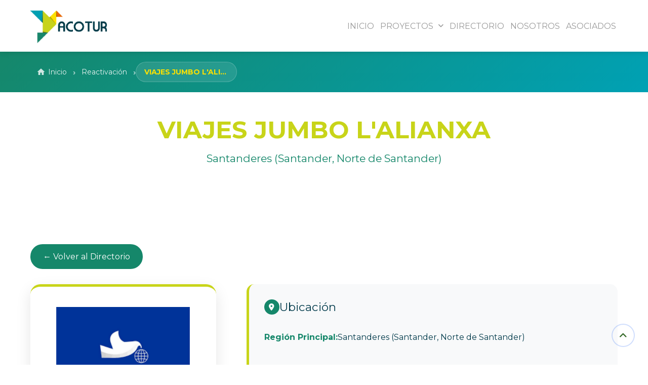

--- FILE ---
content_type: text/html; charset=UTF-8
request_url: https://acotur.co/es/reactivacion/empresa/viajes-jumbo-lalianxa
body_size: 5540
content:
<!DOCTYPE HTML>
<html lang="en-US">

<head>
    <meta charset="UTF-8">
    <meta http-equiv="x-ua-compatible" content="ie=edge">
    <title> ACOTUR - Asociación Colombiana de Turismo Responsable </title>
    <meta name="description" content="ACOTUR es una asociación que trabaja por el desarrollo y promoción del turismo responsable en Colombia, comprometidos con la conservación del medio ambiente.">
    <meta name="viewport" content="width=device-width, initial-scale=1">
    <link rel="icon" type="image/png" sizes="56x56" href="/public_html/">

    <link rel="shortcut icon" type="image/x-icon" href="https://www.acotur.co/favicon.ico">
    <link rel="stylesheet" href="/acotur/assets/css/bootstrap.min.css" type="text/css" media="all">
    <link rel="stylesheet" href="/acotur/assets/css/owl.carousel.min.css" type="text/css" media="all">
    <link rel="stylesheet" href="/acotur/assets/css/animate.css" type="text/css" media="all">
    <link rel="stylesheet" href="/acotur/assets/css/animated-text.css" type="text/css" media="all">
    <link rel="stylesheet" href="/acotur/assets/css/all.min.css" type="text/css" media="all">
    <link rel="stylesheet" href="/acotur/assets/css/theme-default.css" type="text/css" media="all">
    <link rel="stylesheet" href="/acotur/assets/css/meanmenu.min.css" type="text/css" media="all">
    <link rel="stylesheet" href="/acotur/assets/css/owl.transitions.css" type="text/css" media="all">
    <link rel="stylesheet" href="/acotur/venobox/venobox.css" type="text/css" media="all">
    <link rel="stylesheet" href="/acotur/assets/css/bootstrap-icons.css" type="text/css" media="all">
    <link rel="stylesheet" href="/acotur/assets/css/flaticon.css" type="text/css" media="all">
    <link rel="stylesheet" href="/acotur/assets/css/style.css" type="text/css" media="all">
    <link rel="stylesheet" href="/acotur/assets/css/dark-lite.css" type="text/css" media="all">
    <link rel="stylesheet" href="/acotur/assets/css/responsive.css" type="text/css" media="all">
    <link rel="stylesheet" href="/acotur/assets/css/coustom-animation.css" type="text/css" media="all">
    <link rel="stylesheet" href="/acotur/assets/css/index.css" type="text/css" media="all">
    <link rel="stylesheet" href="/acotur/assets/css/odometer-theme-default.css" type="text/css" media="all">
    <link rel="stylesheet" href="/acotur/assets/css/scroll-up.css" type="text/css" media="all">
    <link href="https://cdn.jsdelivr.net/npm/select2@4.1.0-rc.0/dist/css/select2.min.css" rel="stylesheet" />

    <link rel="preconnect" href="https://fonts.googleapis.com">
    <link rel="preconnect" href="https://fonts.gstatic.com" crossorigin>
    <link href="https://fonts.googleapis.com/css2?family=Noto+Sans+SC:wght@100..900&display=swap" rel="stylesheet">
    

    <link rel="stylesheet" href="https://cdnjs.cloudflare.com/ajax/libs/font-awesome/5.15.4/css/all.min.css">
    <link href="https://cdn.jsdelivr.net/npm/bootstrap@5.3.0/dist/css/bootstrap.min.css" rel="stylesheet">
    <link rel="stylesheet" type="text/css" href="https://cdn.jsdelivr.net/npm/slick-carousel@1.8.1/slick/slick.css" />
    <link rel="stylesheet" type="text/css" href="https://cdn.jsdelivr.net/npm/slick-carousel@1.8.1/slick/slick-theme.css" />
    <script src="/acotur/assets/js/vendor/modernizr-3.5.0.min.js"></script>
</head>

<body><!--<div class="loading-screen" id="loading-screen">
    <span class="bar top-bar"></span>
    <span class="bar down-bar"></span>
    <div class="animation-preloader">
        <div class="spinner"></div>
        <div class="txt-loading">
				<span data-text-preloader="A" class="letters-loading">A</span>
				<span data-text-preloader="C" class="letters-loading">C</span>
				<span data-text-preloader="O" class="letters-loading">O</span>
				<span data-text-preloader="T" class="letters-loading">T</span>
				<span data-text-preloader="U" class="letters-loading">U</span>
				<span data-text-preloader="R" class="letters-loading">R</span>
        </div>
    </div>
</div>-->

<div class="consalt-header-area upper" id="sticky-header">
    <div class="container">
        <div class="row align-items-center">
            <div class="col-lg-2">
                <div class="header-logo">
                    <a href="/es"><img src="/acotur/assets/images/logo2.png" alt="logo"></a>
                </div>
            </div>
            <div class="col-lg-10">
                <div class="header-menu">
                    <ul class="nav_scroll">
                        <li>
                            <a href="/es">INICIO </a>
                        </li>

                        <li><a href="#">PROYECTOS <span><i class="fas fa-angle-down"></i></span></a>
                            <ul class="sub_menu">
                                <li><a href="/es/reactivacion">DIRECTORIO ALIANZA PARA LA REACTIVACIÓN</a></li>
                                <li><a href="https://destinosemergentescolombia.com/es">ECOSISTEMA DESTINOS EMERGENTES COLOMBIA</a></li>
                            </ul>
                        </li>

                        <li>
                            <a href="/es/directorio">DIRECTORIO</a>
                        </li>
                        <li>
                            <a href="/es/nosotros">NOSOTROS</a>
                        </li>

                        <li>
                            <a href="/es/asociados">ASOCIADOS</a>
                        </li>
                    </ul>
                </div>
            </div>

        </div>
    </div>
</div>

<div class="mobile-menu-area sticky d-sm-block d-md-block d-lg-none">
    <div class="mobile-menu">

        <nav class="header-menu">
            <ul class="nav_scroll">
                <li>
                            <a href="/es">INICIO </a>
                        </li>

                        <li><a href="#">PROYECTOS <span><i class="fas fa-angle-down"></i></span></a>
                            <ul class="sub_menu">
                                <li><a href="/es/reactivacion">DIRECTORIO ALIANZA PARA LA REACTIVACIÓN</a></li>
                                <li><a href="https://destinosemergentescolombia.com/es">ECOSISTEMA DESTINOS EMERGENTES COLOMBIA</a></li>
                            </ul>
                        </li>

                        <li>
                            <a href="/es/directorio">DIRECTORIO</a>
                        </li>
                        <li>
                            <a href="/es/nosotros">NOSOTROS</a>
                        </li>

                        <li>
                            <a href="/es/asociados">ASOCIADOS</a>
                        </li>
               
            </ul>
        </nav>
    </div>
</div>


<div class="xs-sidebar-group info-group">
    <div class="xs-overlay xs-bg-black"></div>
    <div class="xs-sidebar-widget">
        <div class="sidebar-widget-container">
            <div class="widget-heading">
                <a href="#" class="close-side-widget">
                    <i class="far fa-times-circle"></i>
                </a>
            </div>
            <div class="sidebar-textwidget">
                <div class="sidebar-info-contents">
                    <div class="content-inner">
                        <div class="nav-logo">
                            <a href="/es"><img src="/acotur/assets/images/logo.png" alt="sid img"></a>
                        </div>
                        <div class="row padding-two">
                            <div class="col-lg-6">
                                <div class="content-thumb-box">
                                    <img src="/acotur/assets/images/home_one/team.jpg" alt="">
                                </div>
                            </div>
                            <div class="col-lg-6 ">
                                <div class="content-thumb-box">
                                    <img src="/acotur/assets/images/home_one/team1.jpg" alt="">
                                </div>
                            </div>
                            <div class="col-lg-6 ">
                                <div class="content-thumb-box">
                                    <img src="/acotur/assets/images/home_one/team2.jpg" alt="">
                                </div>
                            </div>
                            <div class="col-lg-6 ">
                                <div class="content-thumb-box">
                                    <img src="/acotur/assets/images/home_one/team.jpg" alt="">
                                </div>
                            </div>
                        </div>
                        <div class="contact-info">
                            <h2>Contact Info</h2>
                            <ul class="list-style-one">
                                <li><i class="bi bi-envelope"></i>Chicago 12, Melborne City, USA</li>
                                <li><i class="bi bi-envelope"></i>(+001) 123-456-7890</li>
                                <li><i class="bi bi-envelope"></i>Example.com</li>
                                <li><i class="bi bi-envelope"></i>Week Days: 09.00 to 18.00 Sunday: Closed</li>
                            </ul>
                        </div>
                        <ul class="social-box">
                            <li class="facebook"><a href="#" class="fab fa-facebook-f"></a></li>
                            <li class="twitter"><a href="#" class="fab fa-instagram"></a></li>
                            <li class="linkedin"><a href="#" class="fab fa-twitter"></a></li>
                            <li class="instagram"><a href="#" class="fab fa-pinterest-p"></a></li>
                            <li class="youtube"><a href="#" class="fab fa-linkedin-in"></a></li>
                        </ul>
                    </div>
                </div>
            </div>
        </div>
    </div>
</div>
<!-- Font Awesome CDN -->
<link rel="stylesheet" href="https://cdnjs.cloudflare.com/ajax/libs/font-awesome/6.4.0/css/all.min.css">

<link rel="stylesheet" href="/acotur/assets/css/agencia.css?v=1.0">

<section class="breadcrumb">
    <div class="container">
        <nav class="breadcrumb-nav">
            <a href="/">
                <svg class="home-icon" viewBox="0 0 24 24">
                    <path d="M10 20v-6h4v6h5v-8h3L12 3 2 12h3v8z"/>
                </svg>
                Inicio
            </a>
            <span class="breadcrumb-separator">›</span>
            <a href="/es/reactivacion">Reactivación</a>
            <span class="breadcrumb-separator">›</span>
            <span class="current">VIAJES JUMBO L&#039;ALIANXA</span>
        </nav>
    </div>
</section>

<!-- Hero Section -->
<section class="hero-section">
    <div class="container">
        <div class="hero-content">
            <h1>VIAJES JUMBO L&#039;ALIANXA</h1>
            <p class="subtitle">Santanderes (Santander, Norte de Santander)</p>
        </div>
    </div>
</section>

<!-- Main Content -->
<section class="empresa-section">
    <div class="container">
        <a href="/es/reactivacion" class="back-btn">
            ← Volver al Directorio
        </a>
        
        <div class="empresa-grid">
            <!-- Logo y Info Básica -->
            <div class="empresa-logo">
                <div class="logo-container">
                    <img src="/assets/img/reactivacion/viajes-jumbo.png" 
                         alt="VIAJES JUMBO L&#039;ALIANXA">
                    
                    <h2 class="empresa-name">VIAJES JUMBO L&#039;ALIANXA</h2>
                    <p class="empresa-tipo">Operadores locales</p>
                    
                    <!-- Redes Sociales -->
                    <div class="social-links">
                                                    <a href="https://www.facebook.com/ViajesJumbo/" target="_blank" class="social-btn facebook">
                                <i class="fab fa-facebook"></i>
                            </a>
                                                
                                                    <a href="https://www.instagram.com/viajesjumbo/" target="_blank" class="social-btn instagram">
                                <i class="fab fa-instagram"></i>
                            </a>
                                                
                                                    <a href="https://www.viajesjumbo.com/" target="_blank" class="social-btn website">
                                <i class="fas fa-globe"></i>
                            </a>
                                                
                                            </div>
                    
                    <!-- Contacto -->
                                                                        <a href="https://www.viajesjumbo.com/contacto" target="_blank" class="contact-btn">
                                Contactar
                            </a>
                                                            </div>
            </div>
            
            <!-- Información Detallada -->
            <div class="empresa-info">
                <!-- Ubicación -->
                <div class="info-section">
                    <h3>
                        <span class="icon"><i class="fa fa-map-marker-alt"></i></span>
                        Ubicación
                    </h3>
                    <ul class="info-list">
                        <li>
                            <span class="label">Región Principal:</span>
                            <span class="value">Santanderes (Santander, Norte de Santander)</span>
                        </li>
                                            </ul>
                </div>
                
                <!-- Oferta Especializada -->
                                    <div class="info-section">
                        <h3>
                            <span class="icon"><i class="fa fa-star"></i></span>
                            Oferta Especializada
                        </h3>
                        <div class="tags-container">
                            <span class="tag">Avistamiento de Aves</span>
                                                            <span class="tag">Científico y/o académico</span>
                                                                                        <span class="tag">Actividades en ciudad</span>
                                                    </div>
                    </div>
                                
                <!-- Tipo de Oferta -->
                <div class="info-section">
                    <h3>
                        <span class="icon"><i class="fa fa-bullseye"></i></span>
                        Tipo de Oferta
                    </h3>
                    <ul class="info-list">
                        <li>
                            <span class="label">Tipología Principal:</span>
                            <span class="value">Turismo de naturaleza</span>
                        </li>
                                                    <li>
                                <span class="label">Tipología Secundaria:</span>
                                <span class="value">Turismo de bienestar</span>
                            </li>
                                            </ul>
                </div>
                
                <!-- Enlaces Externos -->
                                    <div class="info-section">
                        <h3>
                            <span class="icon"><i class="fa fa-globe"></i></span>
                            Enlaces
                        </h3>
                        <ul class="info-list">
                                                            <li>
                                    <span class="label">Sitio Web:</span>
                                    <span class="value">
                                        <a href="https://www.viajesjumbo.com/" target="_blank" style="color: var(--sextiary-color);">
                                            https://www.viajesjumbo.com/                                        </a>
                                    </span>
                                </li>
                                                                                </ul>
                    </div>
                            </div>
        </div>
        
        <!-- Descripción -->
                    <div class="descripcion-section">
                <h2>
                    <span class="icon"><i class="fa fa-clipboard"></i></span>
                    Acerca de VIAJES JUMBO L&#039;ALIANXA                </h2>
                <p>Viajes Jumbo Tour Operadora de Turismo de Naturaleza en Norte de Santander</p>
            </div>
            </div>
</section>

<script>
// Smooth scrolling for back button
document.querySelector('.back-btn')?.addEventListener('click', function(e) {
    e.preventDefault();
    window.history.back();
});
</script>

<footer>
	<div class="container">
		<div class="row">
			<!-- Logo -->
			<div class="col-md-3 footer-column">
				<div class="footer-content">
					<img src="/acotur/assets/images/logo5.png" alt="/acotur" class="footer-logo">
				</div>
			</div>

			<!-- Asociados -->
			<div class="col-md-3 footer-column">
				<div class="footer-content">
					<h3><strong>Asociados</strong></h3>
					<ul class="footer-links">
						<li><a href="#">Paga tu membresía</a></li>
					</ul>
				</div>
			</div>

			<!-- Marketplaces -->
			<div class="col-md-3 footer-column">
				<div class="footer-content">
					<h3><strong>Marketplaces</strong></h3>
					<ul class="footer-links">
						<li><a href="https://destinosemergentescolombia.com/es" target="_blank">Destinos Emergentes</a></li>
						<li><a href="https://bogotaemerge.com/es" target="_blank">Bogotá Emerge</a></li>
						<li><a href="https://caliemerge.com/es" target="_blank">Cali Emerge</a></li>
					</ul>
				</div>
			</div>

			<!-- Social Icons -->
			<div class="col-md-3 footer-column">
				<div class="footer-content">
					<h3><strong>Síguenos</strong></h3>
					<div class="social-icons">
						<a href="https://www.facebook.com/share/14DLj2g9yRc/" target="_blank"><i class="fab fa-facebook-f"></i></a>
						<a href="https://www.instagram.com//acoturcol?igsh=MWs1ZzVkZXlqejFrZA==" target="_blank"><i class="fab fa-instagram"></i></a>
						<a href="https://co.linkedin.com/company/acoturcol" target="_blank"><i class="fab fa-linkedin-in"></i></a>
						<a href="https://www.youtube.com/@acoturcol" target="_blank"><i class="fab fa-youtube"></i></a>
					</div>
				</div>
			</div>
		</div>
	</div>
</footer>

<div class="modal fade" id="feedbackModal" tabindex="-1" role="dialog" aria-hidden="true">
	<div class="modal-dialog modal-dialog-centered modal-sm" role="document">
		<div class="modal-content" style="
            background-color: #15876A; 
            border-radius: 20px; 
            box-shadow: 0 10px 30px rgba(0,0,0,0.1);
            border: 2px solid #ED6B06;
        ">
			<div class="modal-body text-center p-4">
				<div class="modal-icon mb-3" style="
                    width: 80px; 
                    height: 80px; 
                    background-color: #C8D419; 
                    border-radius: 50%; 
                    display: flex; 
                    align-items: center; 
                    justify-content: center; 
                    margin: 0 auto;
                    box-shadow: 0 5px 15px rgba(0,0,0,0.1);
                ">
					<svg xmlns="http://www.w3.org/2000/svg" width="40" height="40" viewBox="0 0 24 24" fill="none" stroke="#023B4B" stroke-width="3" stroke-linecap="round" stroke-linejoin="round">
						<polyline points="20 6 9 17 4 12"></polyline>
					</svg>
				</div>

				<h2 id="tituloModal" class="mb-3" style="
                    color: #FFE100; 
                    font-weight: 700; 
                    font-size: 1.5rem;
                ">Lo sentimos</h2>

				<p id="textoModal" class="text-white mb-4" style="
                    font-size: 1rem; 
                    line-height: 1.5;
                ">No pudimos procesar tu suscripción. Por favor, intenta nuevamente.</p>

				<button type="button" class="btn btn-block" onclick="closeModal()" style="
                    background-color: #ED6B06; 
                    color: white; 
                    border: none;
                    border-radius: 10px;
                    padding: 10px 20px;
                    font-weight: 600;
                    transition: all 0.3s ease;" 
					onmouseover="this.style.backgroundColor='#FF8B3D'"
					onmouseout="this.style.backgroundColor='#ED6B06'">
					Cerrar
				</button>
			</div>
		</div>
	</div>
</div>

<div class="prgoress_indicator active-progress">
	<svg class="progress-circle svg-content" width="100%" height="100%" viewBox="-1 -1 102 102">
		<path d="M50,1 a49,49 0 0,1 0,98 a49,49 0 0,1 0,-98"
			style="transition: stroke-dashoffset 10ms linear 0s; stroke-dasharray: 307.919, 307.919; stroke-dashoffset: 212.78;">
		</path>
	</svg>
</div>

<div id="loadingOverlay" class="loading-overlay">
    <div class="loading-spinner"></div>
</div>

<script src="/acotur/assets/js/vendor/jquery-3.6.2.min.js"></script>
<script src="/acotur/assets/js/popper.min.js"></script>
<script src="/acotur/assets/js/bootstrap.min.js"></script>
<script src="/acotur/assets/js/owl.carousel.min.js"></script>
<script src="/acotur/assets/js/jquery.counterup.min.js"></script>
<script src="/acotur/assets/js/waypoints.min.js"></script>
<script src="/acotur/assets/js/wow.js"></script>
<script src="/acotur/assets/js/imagesloaded.pkgd.min.js"></script>
<script src="/acotur/venobox/venobox.js"></script>
<script src="/acotur/assets/js/animated-text.js"></script>
<script src="/acotur/venobox/venobox.min.js"></script>
<script src="/acotur/assets/js/isotope.pkgd.min.js"></script>
<script src="/acotur/assets/js/jquery.meanmenu.js"></script>
<script src="/acotur/assets/js/jquery.scrollUp.js"></script>
<script src="/acotur/assets/js/theme.js"></script>
<script src="/acotur/assets/js/jquery.barfiller.js"></script>
<script src="/acotur/assets/js/funciones.js"></script>
<script src="https://cdn.jsdelivr.net/npm/select2@4.1.0-rc.0/dist/js/select2.min.js"></script>



<script>
	$("#btn-suscribirse").click(function(evento) {
		evento.preventDefault();
		var correo = $("#email").val();
		var indicativo = $("#indicativo").val();
		var telefono = $("#tel").val();
		var token = $("#token").val();

		if (correo == '') {
			return;
		}

		showLoading();
		$.ajax({
			url: "/es/enviar/suscribirse",
			data: {
				'token': token,
				'email': correo,
				'indicativo': indicativo,
				'telefono': telefono
			},
			type: "POST",
			dataType: "json"
		}).done(function(respuesta) {
			hideLoading();
			console.log(respuesta);

			if (respuesta.status == 1) {
				showModalSuccess();
			} else {
				showModalFailed();
			}
		}).fail(function(jqXHR, textStatus, errorThrown) {
			// Añade este bloque para ver detalles del error
			hideLoading();
			console.log("Error en la solicitud:");
			console.log("Status:", textStatus);
			console.log("Error:", errorThrown);
			console.log("Respuesta completa:", jqXHR.responseText);
			showModalFailed();
		});
	});

	function showLoading() {
		document.getElementById('loadingOverlay').style.display = 'flex';
        $('#loadingOverlay').fadeIn(200);
    }

    function hideLoading() {
		document.getElementById('loadingOverlay').style.display = 'none';
        $('#loadingOverlay').fadeOut(200);
    }

	function showModalSuccess() {
		document.getElementById('tituloModal').innerHTML = '¡Gracias!';
		document.getElementById('tituloModal').style.color = '#C8D419';
		document.getElementById('textoModal').innerHTML = 'Pronto recibirás las últimas novedades y promociones especiales en tu correo.';
		$('#feedbackModal').modal('show');
	}

	function showModalFailed() {
		document.getElementById('tituloModal').innerHTML = 'Lo sentimos';
		document.getElementById('tituloModal').style.color = '#FFE100';
		document.getElementById('textoModal').innerHTML = 'No pudimos procesar tu suscripción. Por favor, intenta nuevamente.';
		$('#feedbackModal').modal('show');
	}

	function closeModal() {
		$('#feedbackModal').modal('hide');
	}
</script>

<!-- liberia nueva -->
<script type="text/javascript" src="https://cdn.jsdelivr.net/npm/slick-carousel@1.8.1/slick/slick.min.js"></script>


<!-- Google tag (gtag.js) -->
<script async src="https://www.googletagmanager.com/gtag/js?id=G-ENF73F060Q"></script>
<script>
  window.dataLayer = window.dataLayer || [];
  function gtag(){dataLayer.push(arguments);}
  gtag('js', new Date());

  gtag('config', 'G-ENF73F060Q');
</script>


<script defer src="https://static.cloudflareinsights.com/beacon.min.js/vcd15cbe7772f49c399c6a5babf22c1241717689176015" integrity="sha512-ZpsOmlRQV6y907TI0dKBHq9Md29nnaEIPlkf84rnaERnq6zvWvPUqr2ft8M1aS28oN72PdrCzSjY4U6VaAw1EQ==" data-cf-beacon='{"version":"2024.11.0","token":"97fb9bfa190b465995f08f57619cf92b","r":1,"server_timing":{"name":{"cfCacheStatus":true,"cfEdge":true,"cfExtPri":true,"cfL4":true,"cfOrigin":true,"cfSpeedBrain":true},"location_startswith":null}}' crossorigin="anonymous"></script>
</body>

</html>

--- FILE ---
content_type: text/css
request_url: https://acotur.co/acotur/assets/css/theme-default.css
body_size: 956
content:
/*

 font-family: "Rajdhani", sans-serif;
 font-family: "Nunito", sans-serif;

@import url('https://fonts.googleapis.com/css2?family=Fira+Sans:ital,wght@0,100;0,200;0,300;0,400;0,500;0,600;0,700;0,800;0,900;1,100;1,200;1,300;1,400;1,500;1,600;1,700;1,800;1,900&display=swap');
*/
@import url('https://fonts.googleapis.com/css2?family=Noto+Sans+SC:wght@100..900&display=swap');
html,
body {
    overflow-x: hidden;
}

body {
    font-size: 16px;
    line-height: 26px;
    color: #999;
    font-weight: 400;
    text-align: left;
    font-family: "Noto Sans SC", sans-serif;
    /*font-family: "Fira Sans";*/
}

p {
    font-size: 16px;
    line-height: 26px;
    color: #999;
    font-weight: 400;
    transition: 0.5s;
}

h1,
h2,
h3,
h4,
h5,
h6 {
    color: #063232;
    font-style: normal;
    margin-bottom: 0;
    margin-top: 11px;
    line-height: 1.2;
    font-weight: 600;
    -webkit-transition: .5s;
    transition: .5s;
    font-size: 42px;
}

a {
    -webkit-transition: all 0.3s ease-out 0s;
    transition: all 0.3s ease-out 0s;
}

a {
    color: #012549;
    text-decoration: none;
}

a:focus,
.btn:focus {
    text-decoration: none;
    outline: none;
}

a:focus,
a:hover {
    text-decoration: none;
    text-decoration: none;
}

.uppercase {
    text-transform: uppercase;
}

.capitalize {
    text-transform: capitalize;
}

h1 a,
h2 a,
h3 a,
h4 a,
h5 a,
h6 a {
    color: inherit;
    -webkit-transition: .5s;
    transition: .5s;
}

h1 {
    font-size: 50px;
}

h2 {
    font-size: 35px;

}

h3 {
    font-size: 30px;
}

h4 {
    font-size: 24px;
}

h5 {
    font-size: 20px;
}

h6 {
    font-size: 18px;
}

.white h1,
.white h2,
.white h3,
.white h4,
.white h5,
.white h6 {
    color: #fff;
}

.white p {
    color: #fff;
}

.white i {
    color: #fff;
}

ul {
    margin: 0px;
    padding: 0px;
}



ul {
    margin: 0;

    padding: 0;
}



input:focus,
button:focus {
    border-color: #063232;
    outline-color: #063232;
    border: 1px solid #063232;
}

textarea:focus {
    border-color: #063232;
    outline-color: #063232;
}

hr {
    margin: 60px 0;
    padding: 0px;
    border-bottom: 1px solid #eceff8;
    border-top: 0px;
}

hr.style-2 {
    border-bottom: 1px dashed #063232;
}

hr.mp-0 {
    margin: 0;
    border-bottom: 1px solid #eceff8;
}

hr.mtb-40 {
    margin: 40px 0;
    border-bottom: 1px solid #eceff8;
    border-top: 0px;
}

label {
    color: #fff;
    cursor: pointer;
    font-size: 14px;
    font-weight: 400;
}

a,
i,
cite,
em,
var,
address,
dfn,
ol,
li,
ul {
    font-style: normal;
    font-weight: 400;
    list-style: none;
}

/* Default Background */
.bg_color {
    background: #43baff;
}

.bg_color2 {
    background: #211e3b !important;
}

.white_bg {
    background: #fff;
}

.bg_fixed {
    background-attachment: fixed;
}

.bg_before {
    position: relative;
}

.bg_before:before {
    position: absolute;
    content: "";
    left: 0;
    top: 0;
    height: 100%;
    width: 100%;
    background: rgba(12, 90, 219, 0.3);
}

.nagative_mb {
    position: relative;
    margin-bottom: -180px;
    z-index: 1;
}


*::-moz-selection {
    background: #4fc1f0;
    color: #454545;
    text-shadow: none;
}

::-moz-selection {
    background: #4fc1f0;
    color: #454545;
    text-shadow: none;
}

::selection {
    background: #4fc1f0;
    color: #454545;
    text-shadow: none;
}

::placeholder {
    color: #454545;
    font-size: 16px;
}

::-webkit-input-placeholder {
    /* Chrome/Opera/Safari */

    color: #454545;
}

::-moz-placeholder {
    /* Firefox 19+ */
    color: #454545;
}

:-ms-input-placeholder {
    /* IE 10+ */

    color: #454545;
}

:-moz-placeholder {
    /* Firefox 18- */

    color: #454545;
}

/* Contact Area */
.counter_area ::-moz-selection {
    color: #001d23;
    text-shadow: none;
}

.contact_area ::-moz-selection {
    color: #001d23;
    text-shadow: none;
}

.contact_area ::selection {
    color: #001d23;
    text-shadow: none;
}

.contact_area ::placeholder {
    color: #001d23;
    font-size: 16px;
}

.contact_area ::-webkit-input-placeholder {
    /* Chrome/Opera/Safari */
    color: #001d23;
}

.contact_area ::-moz-placeholder {
    /* Firefox 19+ */
    color: #001d23;
}

.contact_area :-ms-input-placeholder {
    /* IE 10+ */
    color: #001d23;
}

.contact_area :-moz-placeholder {
    /* Firefox 18- */
    color: #001d23;
}

.blog_reply ::-moz-selection {
    color: #151948;
}

.blog_reply ::-moz-selection {
    color: #151948;
}

.blog_reply ::selection {
    color: #151948;
}

.blog_reply::placeholder {
    color: #151948;
}

.blog_reply ::-webkit-input-placeholder {
    /* Chrome/Opera/Safari */
    color: #151948;
}

.blog_reply ::-moz-placeholder {
    /* Firefox 19+ */
    color: #151948;
}

.blog_reply :-ms-input-placeholder {
    /* IE 10+ */
    color: #151948;
}

.blog_reply :-moz-placeholder {
    /* Firefox 18- */
    color: #151948;
}
.border_bg {
    border-bottom: 1px solid #cccdd894;
    padding-bottom: 120px;
}
.m-l-50 {
    margin-left: 50px;
}

/* Padding Top Css */
.pt-10{
    padding-top: 10px;
}
.pt-37{
    padding-top: 37px;
}
.pt-32{
    padding-top: 32px;
}
.pt-60{
    padding-top: 60px;
}
.pt-40{
    padding-top: 40px;
}
.pt-20 {
    padding-top: 20px;
}

/* padding bottom css */

.pb-30 {
    padding-bottom: 30px;
}
.pb-13 {
    padding-bottom: 13px;
}
.pb-50 {
    padding-bottom: 52px;
}
.pb-73 {
    padding-bottom: 73px;
}
.pb-15 {
    padding-bottom: 15px;
}
.pb-60{
    padding-bottom: 60px;
}

--- FILE ---
content_type: text/css
request_url: https://acotur.co/acotur/assets/css/style.css
body_size: 25614
content:
@import url("https://fonts.googleapis.com/css2?family=Montserrat:wght@400;700&display=swap");

:root {
    --primary-color: #C8D419;
    --secondary-color: #ED6B06;
    --tertiary-color: #FFE100;
    --quartiary-color: #15876A;
    --quintiary-color: #023B4B;
    --sextiary-color: #00A1B4;
}


.consalt-header-area {
    position: relative;
    z-index: 3;
    margin-top: 30px;
}

.header-menu {
    display: flex;
    justify-content: flex-end;
}

.consalt-header-area ul {
    display: inline-block;
}

.header-menu ul li {
    display: inline-block;
    margin: 0 18px 0;
    position: relative;
    z-index: 1;
}

.header-menu ul li a {
    display: inline-block;
    font-size: 16px;
    color: #999;
    font-weight: 400;
}

.header-menu ul li span {
    font-size: 13px;
    color: #999;
    margin-left: 5px;
    position: relative;
    top: -1px;
}


.header-menu ul .sub_menu {
    position: absolute;
    left: 0;
    top: 130%;
    width: 225px;
    text-align: left;
    background: #fff;
    margin: 0;
    z-index: 1;
    -webkit-box-shadow: 0px 1px 3px rgba(0, 0, 0, 0.3);
    box-shadow: 0px 1px 3px rgba(0, 0, 0, 0.3);
    transition: .5s;
    visibility: hidden;
    border-top: 2px solid #366B2A;
    opacity: 0;
}

.header-menu ul li:hover>.sub_menu {
    visibility: visible;
    top: 100%;
    opacity: 1;
}

.header-menu ul .sub_menu li {
    position: relative;
    margin: 0;
    display: block;
}

.header-menu ul .sub_menu li a {
    display: block;
    padding: 12px 20px;
    margin: 0;
    line-height: 1.3;
    letter-spacing: normal;
    transition: .1s;
    visibility: inherit !important;
    color: #366B2A !important;
    font-size: 16px;
    font-weight: 500;
}

.header-menu ul .sub_menu li:hover>a {
    background: #366B2A;
    color: #fff !important;
}

.consalt-header-area.style_two .header-menu ul .sub_menu li a {
    display: block;
    padding: 12px 20px;
}

.sticky .sub_menu li a {
    padding: 12px 20px !important;
}


.header-button {
    display: inline-block;
}

.header-button a {
    display: inline-block;
    border-radius: 8px;
    font-size: 16px;
    color: #ffffff;
    font-weight: 500;
}


.dark-light {
    display: inline-block;
    margin-left: 30px;
}

span.bi.bi-sun {
    display: inline-block;
    background: rgba(255, 255, 255, 0.2);
    color: #ffff;
    font-size: 18px;
    height: 35px;
    line-height: 36px;
    width: 35px;
    text-align: center;
    border-radius: 51%;
}

.sticky {
    left: 0;
    margin: auto;
    position: fixed !important;
    top: 0;
    width: 100%;
    -webkit-box-shadow: 0 2px 5px -2px rgba(0, 0, 0, 0.1);
    box-shadow: 0 2px 5px -2px rgba(0, 0, 0, 0.1);
    background: white !important;
    transition: .5s;
    z-index: 9;
}

.sticky .header-menu ul li a {
    padding: 30px 0 30px;
    color: #999;
}

.sticky .header-menu ul li a i {
    color: #999;
}

.sticky .col-lg-2.pt-10 {
    padding-top: 0 !important;
}

.sticky .row.topber_upper {
    display: none !important;
}

section.hero_area {
    background-repeat: no-repeat;
    background-size: contain;
    background-position: center center;
    height: 675px;
    position: relative;
    z-index: 1;
}

.swiper-container {
    width: 100%;
    height: 100%;
}

.swiper-wrapper {
    width: 100%;
    height: 100%;
}

.swiper-slide {
    width: 100%;
    height: 100%;
}

.swiper-slide img {
    width: 100%;
    height: 100%;
    object-fit: cover;
}

.footer-hero_area {
    position: absolute;
    bottom: 10%;
    left: 50%;
    transform: translateX(-50%);
    color: #fff;
    font-size: 24px;
    font-weight: bold;
    background-color: rgba(0, 0, 0, 0.5);
    padding: 10px 20px;
    border-radius: 5px;
    z-index: 10;
}


.hero_content {
    margin-top: 42px;
}

.hero_content h1 {
    font-size: 56px;
    line-height: 70px;
    color: #ffffff;
    font-weight: 600;
}

.hero_content p {
    color: #a3b7b7;
    width: 85%;
    margin: 18px 0 33px;
}

.slider_button {
    display: flex;
    align-items: center;
}

.hero_btn a {
    position: relative;
    z-index: 1;
    overflow: hidden;
    color: #ffffff;
    font-size: 16px;
    font-weight: 600;
    text-align: center;
    padding-left: 40px;
    padding-right: 40px;
    padding-top: 17px;
    padding-bottom: 17px;
    border-radius: 30px;
    display: inline-block;
    background-color: #0c6e6d;
    -webkit-transition: 0.4s;
    transition: 0.4s;
    border: none;
}

.hero_btn span {
    position: absolute;
    z-index: -1;
    width: 0;
    height: 0;
    display: block;
    border-radius: 30px;
    background-color: #ffff;
    -webkit-transform: translate(-50%, -50%);
    transform: translate(-50%, -50%);
    -webkit-transition: width 0.5s ease-in-out, height 0.5s ease-in-out;
    transition: width 0.5s ease-in-out, height 0.5s ease-in-out;
}

.hero_btn a:hover,
.hero_btn a:focus {
    color: #0c6e6d;
}

.hero_btn a:hover span,
.hero_btn a:focus span {
    width: 200%;
    height: 500px;
}

.hero_btn a:before {
    position: absolute;
    content: "";
    left: 40px;
    bottom: 17px;
    background-color: rgba(255, 255, 255, 0.5019607843137255);
    z-index: -1;
    width: 24px;
    height: 2px;
    transition: .5s;
}

.hero_btn a:hover:before {
    width: 120px;
    background: #0c6e6d;
    z-index: 1;
}

.hero_btn {
    margin-right: 30px;
}

.slider_info a {
    display: inline-block;
    color: #ffffff;
    font-weight: 500;
    margin-left: 20px;
}

.slider_info span {
    color: #fff;
}

.hero-thumb {
    position: relative;
    z-index: 1;
    top: 42px;
}

.video-icon {
    position: absolute;
    left: -6%;
    top: 46%;
}

.video-icon a {
    width: 90px;
    height: 90px;
    border-radius: 45px;
    background-color: #0c6e6d;
    display: inline-block;
    color: #fff;
    text-align: center;
    line-height: 90px;
    font-size: 35px;
}

.hero_shape {
    position: absolute;
    top: 19%;
    right: 0;
    left: -7%;
    margin: auto;
    text-align: center;
    -webkit-animation-name: rotateme;
    animation-name: rotateme;
    -webkit-animation-duration: 20s;
    animation-duration: 20s;
    -webkit-animation-iteration-count: infinite;
    animation-iteration-count: infinite;
    -webkit-animation-timing-function: linear;
    animation-timing-function: linear;
    background-position: center center;
}

@keyframes rotateme {
    from {
        -webkit-transform: rotate(0deg);
        transform: rotate(0deg);
    }

    to {
        -webkit-transform: rotate(360deg);
        transform: rotate(360deg);
    }
}

.boxed {
    position: relative;
    width: calc(100% - 40px);
    margin: 20px;
    height: 100%;
    left: 0;
    z-index: 5
}


section.brand_area {
    padding: 67px 0 92px;
}

h2.brand_title {
    font-size: 18px;
    color: #063232;
    font-weight: 400;
    text-align: center;
    position: relative;
    z-index: 1;
}

h2.brand_title:before {
    position: absolute;
    z-index: -1;
    content: "";
    height: 2px;
    width: 50px;
    background: #006666;
    top: 29%;
    left: 0;
    right: 0;
    margin: auto;
}

.single-brand-item {
    text-align: center;
}

.owl-carousel .owl-item img {
    display: inline-block !important;
}

section.brand_area.style_two {
    background: #0B204A;
    padding: 65px 0 65px;
    z-index: 1;
}

.section_title.text-center {
    margin-bottom: 53px;
}

.section_title h4 {
    font-size: 16px;
    color: #0c6e6d;
    font-weight: 500;
    margin-bottom: 20px;
    position: relative;
    z-index: 1;
}

.section_title h1 {
    font-size: 42px;
    line-height: 42px;
    color: #063232;
    font-weight: 600;
}

.section_title.style_two h1 {
    color: #ffff;
}

.section_title.style_two h4 {
    color: #e0f1df;
}

.section_title.text-center p {
    width: 49%;
    text-align: center;
    margin: 23px auto 0;
}

.section_title p {
    width: 89%;
    margin: 28px 0 34px;
}

.section_title.left {
    margin-bottom: 50px;
}

.section_title.style_three {
    position: relative;
    z-index: 1;
}

.section_title.style_three:before {
    position: absolute;
    left: 0;
    bottom: 33%;
    background: url(../images/home_3/hero_border.png);
    height: 15px;
    width: 100%;
    content: "";
    z-index: -1;
    background-repeat: no-repeat;
}

.section_title.style_four:before {
    left: 0;
    bottom: -32%;
    height: 15px;
    width: 11%;
    right: 0;
    margin: auto;
    text-align: center;
}

.section_title.style_three p {
    margin: 48px 0 20px;
}

.section_title.style_four {
    margin-bottom: 82px;
}

.conslat_right p {
    width: 75%;
    margin-bottom: 0;
}

section.feature_area {
    padding: 0px 0 163px;
    background: url(../images/home_one/service-bg2.png);
    background-repeat: no-repeat;
    background-size: cover;
    background-position: center bottom;
}

.feature_area.boxed {
    margin: 20px 20px 0px 20px;
}

.feature_item {
    background: url(../images/home_one/feature_shape.png);
    background-repeat: round;
    background-size: cover;
    padding: 40px 25px 30px 36px;
    position: relative;
    z-index: 1;
    transition: .5s;
    margin-bottom: 30px;
}

.feature_item.upper {
    margin-top: 30px;
}

.feature_item:hover {
    background: url(../images/home_one/feature_itm.png);
    background-repeat: round;
    background-size: inherit;
}

.feature_item:before {
    width: 8px;
    height: 8px;
    border-radius: 4px;
    background-color: #0c6e6d;
    position: absolute;
    content: "";
    left: 0;
    bottom: 5px;
    right: 0;
    margin: auto;
    transition: .5s;
    opacity: 0;
}

.feature_item:after {
    width: 1px;
    height: 25px;
    background-color: #0c6e6d;
    position: absolute;
    content: "";
    left: 1px;
    bottom: -12px;
    right: 0;
    margin: auto;
    transition: .5s;
    opacity: 0;
}

.feature_item:hover:before,
.feature_item:hover:after {
    opacity: 1;
}

.feature_content h3 {
    font-size: 20px;
    line-height: 30px;
    color: #063232;
    font-weight: 500;
    margin-bottom: 16px;
    margin-top: 20px;
}

.feature_number {
    position: absolute;
    bottom: -7px;
    left: 0;
    right: 0;
    margin: auto;
    text-align: center;
    transition: .5s;
}

h6.feature_no {
    font-size: 17px;
    line-height: 26px;
    color: #0c6e6d;
    font-weight: 400;
}

.feature_item:hover .feature_number {
    bottom: -38px;
}

.feature_shape {
    position: absolute;
    top: 12%;
    right: 21%;
}

section.service_area {
    background: #063232;
    padding: 179px 0 89px;
    position: relative;
    top: -75px;
    z-index: 1;
}

section.service_area.boxed {
    margin: 0 20px 20px 20px;
}

.service_single_item {
    position: relative;
    transition: .5s;
    display: inline-block;
    padding: 40px 0 0 40px;
    margin-bottom: 30px;
    z-index: 1;
}

.service_single_item:before {
    position: absolute;
    top: 0;
    background: #0a4b4b;
    width: 100%;
    content: "";
    height: 316px;
    z-index: -1;
    left: 0;
    border-radius: 20px;
    transition: .5s;
}

.service_single_item:hover:before {
    background: #0c6e6d;
}

.service_thumb img {
    width: 100%;
}

.service_content {
    border-radius: 0 0 20px 20px;
    background-color: #0a4b4b;
    transition: .5s;
    text-align: left;
    padding: 34px 40px 27px;
    position: relative;
    z-index: 1;
}

.service_content:before {
    position: absolute;
    content: "";
    left: 0;
    top: 0;
    background: url(../images/home_one/ser_shape.png);
    height: 100%;
    width: 0%;
    z-index: -1;
    transition: .5s;
    border-radius: 0 0 20px 20px;
    background-repeat: no-repeat;
    background-size: cover;
    background-position: center center;
    opacity: 0;
}

.service_single_item:hover .service_content:before {
    width: 100%;
    opacity: 1;
}

.service_content h3 {
    font-size: 23px;
    line-height: 32px;
    color: #ffffff;
    font-weight: 500;
    margin-top: 0;
}

.service_single_item:hover .service_content h3 {
    color: #063232;
}

.service_btn {
    margin-top: 15px;
}

.service_btn a {
    transition: .5s;
    display: inline-block;
    letter-spacing: -6px;
    font-size: 14px;
    line-height: 32px;
    text-transform: uppercase;
    color: #0a4b4b;
    font-weight: 500;
}

.service_btn a i {
    margin-left: -8px;
    font-size: 15px;
    font-weight: 600;
    color: #fff;
}

.service_single_item:hover .service_btn a {
    letter-spacing: 0;
}

.service_single_item:hover .service_btn a i {
    margin-left: 8px;
    color: #0a4b4b;
}

.service_shape {
    position: absolute;
    bottom: -3%;
    left: 0;
    margin: 0;
}

.service_shape img {
    width: 100%;
}

.service_fuor {
    position: absolute;
    top: 2%;
    left: 3px;
    width: 97px;
    height: 97px;
    border-radius: 49px;
    background-color: #0c6e6d;
    line-height: 97px;
    text-align: center;
    right: 0;
    margin: auto;
}

.marquee_area {
    background: #fff;
    padding: 15px 0 75px;
}

.marquee {
    position: relative;
    --duration: 40s;
    --gap: 0px;
    display: -webkit-box;
    display: -ms-flexbox;
    display: flex;
    overflow: hidden;
    -webkit-user-select: none;
    -moz-user-select: none;
    -ms-user-select: none;
    user-select: none;
    gap: 0;
}

.marquee-block h3 {
    margin: 0;
}

.marquee-block {
    -ms-flex-negative: 0;
    flex-shrink: 0;
    display: -webkit-box;
    display: -ms-flexbox;
    display: flex;
    -webkit-box-align: center;
    -ms-flex-align: center;
    align-items: center;
    -ms-flex-pack: distribute;
    justify-content: space-around;
    gap: 0px;
    min-width: 100%;
    -webkit-animation: scroll 30s linear infinite;
    animation: scroll 30s linear infinite;
}

@-webkit-keyframes scroll {
    0% {
        -webkit-transform: translateX(0);
        transform: translateX(0);
    }

    100% {
        -webkit-transform: translateX(calc(-100% - var(--gap)));
        transform: translateX(calc(-100% - var(--gap)));
    }
}

@keyframes scroll {
    0% {
        -webkit-transform: translateX(0);
        transform: translateX(0);
    }

    100% {
        -webkit-transform: translateX(calc(-100% - var(--gap)));
        transform: translateX(calc(-100% - var(--gap)));
    }
}

.marquee.style2 .marquee-block h3 {
    font-size: 140px;
    font-weight: 700;
    margin: 0 50px 0 50px;
    -webkit-background-clip: text;
    letter-spacing: 0;
    -webkit-text-stroke-width: 1px;
    -webkit-text-stroke-color: #0c6e6d;
    color: transparent;
    -webkit-mask-image: linear-gradient(-75deg, #0c6e6d 50%, #0c6e6d 50%, #0c6e6d);
    -webkit-mask-size: 200%;
    animation: shine 3s infinite;
    transition: .5s;
}

.marquee.style2 .marquee-block span {
    color: #0c6e6d;
    font-size: 120px;
    font-weight: 700;
}

section.about_area {
    padding: 50px 0 120px;
    border-radius: 20px;
    background: #f0f7ef;
    position: relative;
    z-index: 1;
}

.about_thumb {
    position: relative;
}

.about_play {
    position: absolute;
    top: 0%;
    right: 13%;
}

.text-inner {
    animation: circle 15s linear infinite;
    animation: circle 15s linear infinite;
    position: relative;
    z-index: 22;
    fill: transparent;
}

.text-inner svg {
    width: 100px;
    max-width: 100%;
    height: auto;
    overflow: visible;
    word-spacing: 10px;
    transform: rotate(0) scaleX(1) scaleY(1);
    position: relative;
}

.text-inner:before {
    position: absolute;
    content: "";
    top: 44%;
    left: 0%;
    height: 16px;
    width: 16px;
    background: #fff !important;
    right: 0;
    margin: auto;
    text-align: center;
    border-radius: 50%;
}

.text-inner text {
    fill: #ffffff;
    direction: ltr;
    transition: 0.3s stroke, 0.3s stroke-width, 0.3s fill;
    font-size: 30px;
    font-weight: 500;
    position: relative;
    z-index: 2;
}

a.banner-play-btn {
    width: 142px;
    height: 142px;
    border-radius: 71px;
    background-color: #0c6e6d !important;
    overflow: hidden;
    line-height: 142px;
    text-align: center;
    position: relative;
    display: inline-block;
}

.like {
    position: absolute;
    top: 52%;
    transform: translate(-50%, -50%);
    left: 50%;
}

@keyframes circle {
    0% {
        transform: rotate(0);
    }

    100% {
        transform: rotate(-360deg);
    }
}

.circle {
    animation: circle 15s linear infinite;
}

.right {
    animation: right 15s linear infinite;
}

.spin2 {
    animation: spin2 15s linear infinite;
}

@keyframes right {
    0% {
        transform: rotate(0);
    }

    100% {
        transform: rotate(360deg);
    }
}

@keyframes animate-positive {
    0% {
        width: 0;
    }
}

.about_content {
    position: relative;
    z-index: 1;
}

.about_content h3 {
    font-size: 16px;
    color: #0c6e6d;
    font-weight: 500;
    margin-bottom: 3px;
    display: inline-block;
}

.about_content h1 {
    font-size: 28px;
    line-height: 38px;
    color: #063232;
    font-weight: 500;
    margin-bottom: 20px;
}


.about_list ul li {
    font-size: 18px;
    line-height: 38px;
    color: #063232;
    font-weight: 500;
}

.about_list ul li i {
    font-size: 22px;
    top: 3px;
    position: relative;
    margin-right: 15px;
}

.about_button {
    display: flex;
    align-items: center;
    margin-top: 30px;
}

.about_btn a {
    position: relative;
    z-index: 1;
    overflow: hidden;
    color: #ffffff;
    font-size: 16px;
    font-weight: 600;
    text-align: center;
    padding-left: 40px;
    padding-right: 40px;
    padding-top: 15px;
    padding-bottom: 15px;
    border-radius: 30px;
    display: inline-block;
    background-color: #0c6e6d;
    -webkit-transition: 0.4s;
    transition: 0.4s;
    border: none;
}

.about_btn span {
    position: absolute;
    z-index: -1;
    width: 0;
    height: 0;
    display: block;
    border-radius: 30px;
    background-color: #063232;
    -webkit-transform: translate(-50%, -50%);
    transform: translate(-50%, -50%);
    -webkit-transition: width 0.5s ease-in-out, height 0.5s ease-in-out;
    transition: width 0.5s ease-in-out, height 0.5s ease-in-out;
}

.about_btn a:hover,
.about_btn a:focus {
    color: #ffff;
}

.about_btn a:hover span,
.about_btn a:focus span {
    width: 200%;
    height: 500px;
}

.about_btn a:before {
    position: absolute;
    content: "";
    left: 40px;
    bottom: 17px;
    background-color: #ffffffa1;
    z-index: -1;
    width: 12%;
    height: 2px;
    transition: .5s;
}

.about_btn a:hover:before {
    width: 105px;
    background-color: #ffff;
    z-index: 1;
}

.about_btn {
    margin-right: 30px;
}

.about_info a {
    display: inline-block;
    margin-left: 10px;
    font-size: 16px;
    color: #0c6e6d;
    font-weight: 500;
}

.about_info span {
    color: #0c6e6d;
    position: relative;
    top: -5px;
}

.about_shape {
    position: absolute;
    bottom: -9%;
    right: -8%;
}

.consalt_btn {
    text-align: right;
}

.consalt_btn a {
    position: relative;
    z-index: 1;
    overflow: hidden;
    color: #ffffff;
    font-size: 16px;
    font-weight: 600;
    text-align: center;
    padding-left: 40px;
    padding-right: 40px;
    padding-top: 15px;
    padding-bottom: 15px;
    border-radius: 30px;
    display: inline-block;
    background-color: #0c6e6d;
    -webkit-transition: 0.4s;
    transition: 0.4s;
    border: none;
}

.consalt_btn span {
    position: absolute;
    z-index: -1;
    width: 0;
    height: 0;
    display: block;
    border-radius: 30px;
    background-color: #fff;
    -webkit-transform: translate(-50%, -50%);
    transform: translate(-50%, -50%);
    -webkit-transition: width 0.5s ease-in-out, height 0.5s ease-in-out;
    transition: width 0.5s ease-in-out, height 0.5s ease-in-out;
}

.consalt_btn a:hover,
.consalt_btn a:focus {
    color: #0c6e6d;
}

.consalt_btn a:hover span,
.consalt_btn a:focus span {
    width: 200%;
    height: 500px;
}

.consalt_btn a:before {
    position: absolute;
    content: "";
    left: 40px;
    bottom: 17px;
    background-color: #ffffffa1;
    z-index: -1;
    width: 12%;
    height: 2px;
    transition: .5s;
}

.consalt_btn a:hover:before {
    width: 105px;
    background-color: #0c6e6d;
    z-index: 1;
}

section.counter_area {
    background: #063232;
    border-radius: 30px;
    padding: 67px 0 42px;
}

.counter_upper {
    border-bottom: 2px solid rgba(12, 110, 109, 0.4);
    padding-bottom: 34px;
    margin-bottom: 27px;
}

.counter-single-item {
    margin-bottom: 30px;
}

.counter-content {
    display: flex;
    align-items: center;
    position: relative;
    z-index: 1;
}

.counter-content:before {
    position: absolute;
    content: "";
    top: 20px;
    left: -86px;
    height: 100%;
    width: 100%;
    background: url(../images/home_one/star_icon.png);
    z-index: -1;
    background-repeat: no-repeat;
}

.counter-content.none:before {
    display: none;
}

.counter-_number h1 {
    display: inline-block;
    font-size: 60px;
    line-height: 52px;
    color: #e0f1df;
    font-weight: 600;
}

.counter-_number span {
    display: inline-block;
    font-size: 60px;
    line-height: 52px;
    color: #e0f1df;
    font-weight: 600;
}

.counter_title {
    margin-left: 40px;
    position: relative;
}

.counter_title:before {
    position: absolute;
    content: "";
    left: -22px;
    top: 20px;
    width: 1px;
    height: 30px;
    background-color: rgba(255, 255, 255, 0.30196078431372547);
}

.counter_title h5 {
    font-size: 15px;
    line-height: 24px;
    text-transform: uppercase;
    color: #a3b7b7;
    font-weight: 400;
}

section.steps_area {
    background: #E0F1DF;
    border-radius: 20px 20px 0 0;
    padding: 105px 0 112px;
}

.steps-single-item {
    margin-bottom: 30px;
    padding: 40px 40px 31px;
    background: url(../images/home_one/steps_bg.png);
    background-repeat: no-repeat;
    border-radius: 10px;
    background-size: cover;
    position: relative;
}

.steps-single-item:before {
    position: absolute;
    top: 20px;
    right: 59px;
    width: 30px;
    height: 1px;
    background-color: #0c6e6d;
    content: "";
}

h3.steps_number {
    position: absolute;
    right: 30px;
    top: 0;
    font-size: 18px;
    color: #0c6e6d;
    font-weight: 400;
}

.steps_icon {
    width: 76px;
    height: 76px;
    border-radius: 38px;
    background-color: #e0f1df;
    line-height: 76px;
    text-align: center;
    transition: .5s;
}

.steps-single-item:hover .steps_icon {
    background: #0c6e6d;
}

.steps_icon img {
    transition: .5s;
}

.steps-single-item:hover .steps_icon img {
    filter: brightness(0) invert(1);
}

.steps-content h3 {
    font-size: 20px;
    color: #002c2a;
    font-weight: 500;
    margin: 25px 0 16px;
}

.steps_btn a {
    color: #0c6e6d;
    display: inline-block;
    margin-top: 4px;
    font-size: 16px;
}

.pagination {
    text-align: center;
    justify-content: center;
    margin-top: 2px;
}

.pagination span {
    font-size: 15px;
    line-height: 26px;
    color: #063232;
    font-weight: 500;
}

.pagination a {
    display: inline-block;
    color: #0D6E6D;
    font-weight: 500;
    text-decoration: underline;
}

section.pricing-area {
    background-color: #063232;
    padding: 158px 0 90px;
    border-radius: 0 0 20px 20px;
    margin-top: -20px;
}

section.pricing-area .section_title p {
    margin: 28px 0 40px;
    color: #fff9;
}

.pricing-single-items {
    position: relative;
    z-index: 1;
    padding: 50px 30px 21px;
    border-radius: 10px;
    margin-bottom: 30px;
    background: url(../images/home_one/price-bg1.png);
    background-repeat: no-repeat;
    background-size: cover;
}

.pricing-single-items.upper {
    margin-top: -40px;
}

.pricing-single-items:after {
    position: absolute;
    content: "";
    top: 0;
    left: 0;
    height: 0%;
    width: 100%;
    background: url(../images/home_one/pricing-hover.png);
    background-repeat: no-repeat;
    background-size: cover;
    z-index: -1;
    border-radius: 10px;
    transition: .5s;
}

.pricing-single-items:hover:after {
    height: 100%;
}

.pricing_inner {
    display: flex;
    align-items: center;
}

.pricing_icon {
    float: left;
    margin-right: 20px;
    width: 76px;
    height: 76px;
    border-radius: 38px;
    background-color: #e0f1df;
    line-height: 76px;
    text-align: center;
    transition: .5s;
}

.pricing-single-items:hover .pricing_icon {
    background: #ffff;
}

.pricing-title h3 {
    font-size: 24px;
    color: #063232;
    font-weight: 500;
    margin: 0;
}

.pricing-title span {
    font-size: 16px;
    color: #6b7a7a;
    font-weight: 400;
}

.pricing-body {
    margin-top: 36px;
}

.pricing-feature ul li {
    margin-bottom: 12px;
    transition: .5s;
    font-size: 16px;
    line-height: 26px;
    color: #6b7a7a;
    font-weight: 400;
    border-bottom: 1px dashed #1717173d;
    padding-bottom: 12px;
}

.pricing-feature ul li img {
    margin-right: 12px;
    position: relative;
    margin-top: -2px;
}

.pricing-item-text {
    position: relative;
    margin: 39px 0 32px;
    z-index: 1;
}

.pricing-item-text span.tk {
    font-size: 46px;
    color: #0c6e6d;
    font-weight: 600;
    margin-left: 20px;
}

.pricing-item-text span.currency {
    font-size: 22px;
    color: #0c6e6d;
    font-weight: 500;
    position: absolute;
    top: -6px;
}

.consalt_btn.style_two {
    text-align: left;
}

.consalt_btn.style_two a:before {
    display: none;
}

.consalt_btn.style_two a {
    padding-left: 30px;
    padding-right: 30px;
    padding-top: 10px;
    padding-bottom: 10px;
    border: 1px solid rgba(12, 110, 109, 0.3);
    background: transparent;
    color: #0c6e6d;
}

.consalt_btn.style_two a:hover {
    color: #ffff;
}

.consalt_btn.style_two span {
    background-color: #0c6e6d;

}

.consalt_btn.style_three a {
    padding-left: 0;
    padding-right: 0;
    padding-top: 0;
    padding-bottom: 10px;
    border: 0;
    background: #0c6e6d;
    color: #fff;
    width: 80px;
    height: 80px;
    border-radius: 40px;
    background-color: #0c6e6d;
    line-height: 80px;
}

.consalt_btn.style_three a:hover {
    color: #0c6e6d;

}

.consalt_btn.style_three span {
    background-color: #ffff;

}

.consalt_btn.style_three a i {
    display: inline-block;
    transform: rotate(-45deg);
    font-size: 20px;
    font-weight: 700;
}

section.case-study-area {
    padding: 85px 0 35px;
}

.case-study-thumb {
    position: relative;
    overflow: hidden;
}

.case-study-thumb {
    position: relative;
    overflow: hidden;
    background: #0c6e6d;
    padding: 0;
    border-radius: 10px;
    transition: all 500ms linear;
    height: 520px;
}

.case-study-thumb:hover {
    padding: 20px;
}

.case-study-thumb::before {
    background: rgba(12, 109, 109, 0.6);
    bottom: 0;
    content: "";
    left: 50%;
    position: absolute;
    right: 51%;
    top: 0;
    opacity: 1;
    pointer-events: none;
    transition: all 500ms linear;
    z-index: 1;
}

.service_thumb:hover:before {
    left: 10%;
    right: 10%;
    opacity: 0;
    transition: all 500ms linear;
}

.case-study-content {
    width: 75%;
    background: #0c6e6d;
    padding: 30px 30px 10px;
    position: absolute;
    bottom: -16%;
    border-radius: 0 5px 5px 5px;
    z-index: 1;
    transition: .5s;
    opacity: 0;
}

.case-study-thumb:hover .case-study-content {
    bottom: 0%;
    opacity: 1;
}

.case-study-thumb img {
    width: 100% !important;
    transition: .5s;
    border-radius: 10px;
}

.case-study-content h3 {
    font-size: 22px;
    color: #ffffff;
    font-weight: 500;
    margin: 0;
}

.case-study-content p {
    font-size: 15px;
    color: #e0f1df;
    font-weight: 400;
    margin-top: 5px;
}

.single_portfolio_icon {
    position: absolute;
    top: 40%;
    left: 0;
    right: 0;
    margin: auto;
    text-align: center;
    transform: translateY(-50%);
    z-index: 1;
    opacity: 0;
    transition: .5s;
}

.case-study-single-box:hover .single_portfolio_icon {
    opacity: 1;
    top: 50%;
}

.single_portfolio_icon a {
    background: #e0f1df;
    display: inline-block;
    width: 60px;
    height: 60px;
    border-radius: 30px;
    line-height: 60px;
    color: #095a59;
    transform: rotate(-45deg);
}


section.team_area {
    padding: 50px 0 90px;
}

.single-team_item {
    transform: translateY(0px);
    transition: .5s;
    margin-bottom: 30px;
}

.single-team_item:hover {
    transform: translateY(30px);
}

.single-team_item.style_upper {
    transform: translateY(30px);
}

.team-content {
    text-align: center;
    padding: 9px 0 0;
    margin: 0 35px 30px 0;
}

.team-content h3 a {
    font-size: 24px;
    color: #063232;
    font-weight: 500;
    display: inline-block;
    margin-bottom: 8px;
}


.testimonial_area {
    background: #0C6D6D;
    padding: 30px 0 30px;
    position: relative;
    border-radius: 30px;
}

.tesimonial_img {
    margin-left: -254px;
    position: relative;
}

.testi_icon img {
    width: inherit !important;
}

.testi-star-rating {
    display: flex;
    align-items: center;
    position: absolute;
    right: 12%;
    bottom: 3%;
}

.testimonial_star i {
    text-align: center;
    width: 40px;
    height: 40px;
    border-radius: 20px;
    background-color: #ff9c00;
    line-height: 40px;
    color: #fff;
    font-size: 14px;
    margin-right: 15px;
}

.testi-star-rating h4 {
    font-size: 22px;
    color: #ffffff;
    font-weight: 500;
    margin: 0;
}

.testi-star i {
    font-size: 16px;
    color: #ff9c00;
    margin: 30px 5px 18px 0;
}

.testimonial-content p {
    font-size: 24px;
    line-height: 38px;
    color: #ffffff;
    font-weight: 400;
    font-style: italic;
}

.tesit-auothor {
    display: flex;
    align-items: center;
    margin-top: 49px;
}

.tesit-auothor .bio {
    margin-left: 20px;
}

.tesit-auothor .bio h4.name {
    font-size: 20px;
    color: #ffffff;
    font-weight: 500;
    margin: 0;
}

.tesit-auothor .bio h5.designation {
    font-size: 15px;
    color: #e0f1df;
    font-weight: 400;
}

.testi_shape {
    position: absolute;
    right: 7%;
    top: 16%;
    -webkit-animation-name: rotateme;
    animation-name: rotateme;
    -webkit-animation-duration: 20s;
    animation-duration: 20s;
    -webkit-animation-iteration-count: infinite;
    animation-iteration-count: infinite;
    -webkit-animation-timing-function: linear;
    animation-timing-function: linear;
    background-position: center center;
}

@keyframes rotateme {
    from {
        -webkit-transform: rotate(0deg);
        transform: rotate(0deg);
    }

    to {
        -webkit-transform: rotate(360deg);
        transform: rotate(360deg);
    }
}



.blog_area {
    padding: 85px 0 80px;
}

.single-blog-thumb {
    position: relative;
}

.single-blog-thumb:before {
    background: rgba(12, 110, 109);
    position: absolute;
    height: 0;
    width: 100%;
    left: 0;
    top: 0;
    -moz-transition: all .6s ease-out 0s;
    -webkit-transition: all .6s ease-out 0s;
    -ms-transition: all .6s ease-out 0s;
    -o-transition: all .6s ease-out 0s;
    transition: all .6s ease-out 0s;
    content: "";
    z-index: 2;
    opacity: .4;
    border-radius: 10px;
}

.single-blog-thumb:after {
    position: absolute;
    content: "";
    background: rgba(12, 110, 109);
    height: 100%;
    width: 100%;
    left: 0;
    top: 0;
    bottom: 0;
    opacity: 0;
    z-index: 3;
    -moz-transition: all .6s ease-out 0s;
    -webkit-transition: all .6s ease-out 0s;
    -ms-transition: all .6s ease-out 0s;
    -o-transition: all .6s ease-out 0s;
    transition: all .6s ease-out 0s;
    border-radius: 10px;
}

.single-blog-box:hover .single-blog-thumb:before {
    height: 100%;
    opacity: .1
}

.single-blog-box:hover .single-blog-thumb:after {
    height: 0;
    opacity: .2
}

.single-blog-thumb img {
    border-radius: 10px;
    width: 100%;
}

.blog-content {
    background: #F7F9F8;
    padding: 35px 13px 20px 30px;
    border-radius: 0 0 5px 5px;
}

.meta-blog {
    margin-bottom: 19px;
}

.meta-blog p {
    font-size: 16px;
    color: #6b7a7a;
    font-weight: 400;
}

.meta-blog p span {
    background-color: #0c6e6d;
    display: inline-block;
    font-size: 14px;
    text-transform: uppercase;
    color: #ffffff;
    font-weight: 500;
    text-align: center;
    border-radius: 0 30px 30px 0;
    padding: 3px 18px;
    position: relative;
    margin-right: 38px;
}

.meta-blog p span:before {
    position: absolute;
    content: "";
    right: -26px;
    top: 10px;
    width: 10px;
    height: 10px;
    border-radius: 5px;
    background-color: #0c6e6d;
}

.blog-title h3 a {
    font-size: 22px;
    line-height: 32px;
    color: #063232;
    font-weight: 500;
    display: inline-block;
    margin-bottom: 14px;
}

.blog_btn a {
    transition: .5s;
    display: inline-block;
    letter-spacing: -6px;
    font-size: 14px;
    line-height: 32px;
    text-transform: uppercase;
    color: #F7F9F8;
    font-weight: 500;
}

.blog_btn a i {
    margin-left: -8px;
    font-size: 15px;
    font-weight: 600;
    color: #0a4b4b;
}

.single-blog-box:hover .blog_btn a {
    letter-spacing: 0;
    color: #0a4b4b;
}

.single-blog-box:hover .blog_btn a i {
    margin-left: 8px;
    color: #0a4b4b;
}


.blog_list .owl-dots {
    position: absolute;
    bottom: -15%;
    right: 0;
    left: 0;
    margin: auto;
    text-align: center;
}

.blog_list .owl-dot {
    display: inline-block;
    margin-left: 10px;
    width: 10px;
    height: 10px;
    border-radius: 50%;
    background: #B5D3D1 !important;
}

.blog_list .owl-dot.active {
    background: #0c6e6d !important;
    width: 12px;
    border-radius: 50%;
    height: 12px;
}

.footer_area {
    background: #1c1c1c;
    padding: 120px 0 30px;
    border-radius: 30px;
}

p.footer_desc {
    font-size: 15px;
    line-height: 24px;
    color: #a3b7b7;
    font-weight: 400;
    margin: 37px 0 34px;
    width: 81%;
}

.subscribe_form {
    border-bottom: 1px solid rgba(255, 255, 255, 0.30196078431372547);
    position: relative;
}

.subscribe_form input {
    background: transparent;
    border: none;
    width: 100%;
    outline: 0;
    height: 50px;
    color: #fff !important;
}

.subscribe_form input::placeholder {
    font-size: 16px;
    color: #ffffff;
    font-weight: 400;
}

.subscribe_form input:focus {
    outline: 0;
    background: transparent;
    box-shadow: none;
}

.footer-widget-title h4 {
    font-size: 22px;
    color: #ffffff;
    font-weight: 500;
    margin-bottom: 34px;
}

.footer-widget-menu ul li a {
    font-size: 15px;
    color: #a3b7b7;
    font-weight: 400;
    display: inline-block;
    margin-left: -15px;
    margin-bottom: 9px;
}

.footer-widget-menu ul li a:hover {
    margin-left: .0;
    color: #ffff;
}

.footer-widget-menu ul li a i {
    font-size: 12px;
    opacity: 0;
    transition: .5s;
}

.footer-widget-menu ul li a:hover i {
    opacity: 1;
}

.footer-widget-address.style_two {
    border-bottom: 1px dashed #ffffff78;
    padding-bottom: 12px;
}

.footer-widget-address {
    margin-bottom: 20px;
}

.footer_widget_icon.style_upper {
    top: 7px;
    position: relative;
}

.footer_widget_icon i {
    width: 25px;
    height: 25px;
    border-radius: 13px;
    background-color: #0c6e6d;
    font-size: 9px;
    color: #fff;
    line-height: 25px;
    text-align: center;
    float: left;
    margin-right: 10px;
}

.footer-widget-address_text {
    overflow: hidden;
}

.footer-widget-address_text p {
    font-size: 15px;
    line-height: 24px;
    color: #ffffff;
    font-weight: 400;
    margin: 0;
}

.footer-widget-address_text span {
    font-size: 15px;
    line-height: 24px;
    color: #ffffff99;
    font-weight: 400;
}

.row.add-border {
    position: relative;
    padding-top: 30px;
    margin-top: 71px;
}

.row.add-border:before {
    position: absolute;
    top: 0;
    left: 12px;
    height: 1px;
    width: 98%;
    background: rgba(255, 255, 255, 0.30196078431372547);
    content: "";
}

.footer-bottom-content-copy p {
    font-size: 15px;
    line-height: 28px;
    color: #ffffff;
    font-weight: 400;
    margin: 0;
}

.footer-bottom-content.right {
    text-align: right;
}

.footer-bottom-menu {
    text-align: right;
}

.footer-bottom-menu ul li {
    display: inline-block;
    margin-right: 20px;
}

.footer-bottom-menu ul li a {
    display: inline-block;
    font-size: 15px;
    color: #bdd3d3;
    font-weight: 400;
}

.footer-bottom-menu ul li a:hover {
    color: #fff;
}


.consalt-header-area.style_two {
    margin-bottom: -132px;
    margin-top: 0;
}

.header-address-info p {
    color: #a3b7b7;
    margin: 12px 0;
}

.header-address-info span {
    font-size: 15px;
    color: #ffffff;
    font-weight: 400;
}

span.right_info {
    margin-left: 28px;
}

.topber_right_social {
    text-align: right;
}

.topber_right_social ul li {
    display: inline-block;
    margin-left: 20px;
}

.topber_right_social ul li a {
    display: inline-block;
    color: #fff;
    font-size: 15px;
}

.consalt-header-area.style_two .row.style_bg {
    border-radius: 5px;
    background-color: #006666;
    margin: 0;
    padding: 0 2px 0 19px;
}

.consalt-header-area.style_two .header-menu ul li a {
    display: inline-block;
    padding: 28px 0 28px;
    color: #ffff;
}

.consalt-header-area.style_two .header-menu ul li span {
    color: #fff;
}

.consalt_header-right {
    text-align: right;
}

.consalt_header-right .header-button a {
    border-radius: 0;
    padding: 28px 33px;
    border-left: 1px solid rgba(255, 255, 255, 0.2);
    border-right: 1px solid rgba(255, 255, 255, 0.2);
}

.sidebar-btn {
    display: inline-block;
}

.nav-btn span i {
    display: inline-block;
    text-align: center;
    color: #fff;
    font-size: 30px;
    transform: rotate(180deg);
}

.header-search-button.search-box-outer {
    padding: 0px 28px 0 0;
    display: inline-block;
}

.header-search-button.search-box-outer a {
    color: #fff;
    display: inline-block;
    font-size: 15px;
}

.sticky.consalt-header-area.style_two .row.style_bg {
    background: transparent;
}

section.hero_area.style_two {
    background: url(../images/home_two/banner_2.png);
    height: 900px;
}

section.hero_area.style_two .hero_content {
    margin-top: 135px;
}

.hero_content h4 {
    font-size: 16px;
    color: #ffffff;
    font-weight: 500;
    position: relative;
    z-index: 1;
    margin-bottom: 23px;
    padding-left: 12px;
}

.hero_content h4:before {
    content: "";
    left: 0;
    top: -6px;
    position: absolute;
    width: 30px;
    height: 30px;
    border-radius: 50%;
    background-color: #0c6e6d;
    z-index: -1;
}

.hero_area.style_two .hero_content p {
    margin: 24px 0 38px;
}

.hero_btn.style_two a:before {
    display: none;
}

.home_two_button {
    display: flex;
    align-items: center;
}

.hero_btn a i {
    margin-right: 8px;
}

.hero_video_btn a {
    color: #fff;
    display: inline-block;
}

.hero_video_btn span {
    font-size: 16px;
    color: #ffffff;
    font-weight: 500;
    margin-left: 4px;
}

.hero_area.style_two .hero-thumb {
    position: relative;
    z-index: 1;
    top: 109px;
}

.hero_shape_2 {
    position: absolute;
    left: 4%;
    top: 45%;
}

.hero_shape_3 {
    position: absolute;
    bottom: 10%;
    transform: translate(-50%, -50%);
    left: 44%;
}

.hero_shape_4 {
    position: absolute;
    right: 17%;
    top: 25%;
}

.counter_area.style_two {
    background: transparent;
    padding: 0;
    border-bottom: 1px solid #e6eaea;
}

.counter-single-item.style_two {
    margin: 0;
    padding: 45px 50px 52px;
}

.counter-single-item.style_two.second {
    background: #f3f8f8;
}

.counter-single-item.style_two .counter-_number h1 {
    color: #063232;
}

.counter-single-item.style_two .counter-_number span {
    color: #063232;
}

.counter-single-item.style_two .counter_title h5 {
    font-size: 18px;
    line-height: 24px;
    text-transform: unset;
    color: #6b7a7a;
    font-weight: 400;
}

h5.title_two {
    margin-top: 5px;
}

.counter-single-item.style_two .counter_title {
    margin-left: 23px;
    position: relative;
}

.counter-star i {
    color: #ffb608;
    font-size: 15px;
}

section.about_area.style_two {
    background: #ffff;
    position: relative;
    padding: 198px 0 120px;
}

.about_play.style_two {
    top: -15%;
}

.about_play.style_two a.banner-play-btn {
    width: 180px;
    height: 180px;
    border-radius: 50%;
    background-color: #f3f8f8 !important;
    line-height: 180px;
}

.about_play.style_two .text-inner text {
    fill: #063232;
}

.about_play.style_two .text-inner:before {
    display: none;
}

.about_play.style_two .text-inner svg {
    width: 66%;
}

.about_area.style_two .section_title p {
    width: 88%;
    margin: 23px 0 24px;
}

.like {
    position: absolute;
    top: 49%;
    transform: translate(-50%, -50%);
    left: 50%;
}

.about_icon {
    margin-right: 20px;
}

.about-icon_box {
    display: flex;
    align-items: center;
    padding: 0 0 0 15px;
}

.about_icon {
    margin-right: 20px;
    position: relative;
    top: 18px;
    z-index: 1;
}

.about_icon:before {
    position: absolute;
    top: -13px;
    left: -15px;
    height: 50px;
    width: 50px;
    background: #EDF4F4;
    content: "";
    z-index: -1;
    border-radius: 5px;
}

.about_content.style_two h3 {
    font-size: 20px;
    color: #063232;
    line-height: 30px;
    margin-bottom: 0;
}

.about_button.style_upper {
    border-top: 1px solid #e6eaea;
    padding-top: 35px;
    margin-top: 36px;
}

.about_btn.style_two {
    margin-right: 20px;
}

.about_btn.style_two a {
    padding-left: 42px;
    padding-right: 42px;
    padding-top: 17px;
    padding-bottom: 17px;
}

.about_btn.style_two a:before {
    display: none;
}

.about_btn.style_two a i {
    margin-right: 10px;
}

.about_info.style-two span a i {
    transform: rotate(-45deg);
    display: inline-block;
    font-size: 14px;
    font-weight: 700;
    margin-left: 5px;
}

.about_shape.two {
    top: 21%;
    right: 0%;
    position: absolute;
    z-index: -1;
}

.container-fluid.custom_container {
    margin: 0 0 0 290px;
}

.service_area.style_two {
    background: #F4F8F9;
    position: relative;
    z-index: 1;
    padding: 105px 0 120px;
    top: 0;
}

.service_single_item.style_two {
    padding: 0;
    display: flex;
    justify-content: center;
    align-items: center;
    border-radius: 5px;
    background: transparent;
    margin-bottom: 0;
}

.service_single_item.style_two:before {
    display: none;
}

.service_single_item.style_two .service_content {
    background: #fff;
    padding: 42px 0 28px 40px;
    border-radius: 5px;
}

.service_single_item.style_two:hover .service_content:before {
    display: none;
}

.style_two.service_single_item .service_content h4 {
    color: #0c6e6d;
    font-size: 15px;
    font-weight: 400;
    margin: 36px 0 20px;
    position: relative;
}

.service_single_item.style_two .service_content h3 {
    color: #063232;
    font-size: 20px;
}

.service_single_item.style_two .service_content h3 {
    color: #063232;
    font-size: 20px;
    margin: 0 0 10px;
}

.service_single_item.style_two .service_btn {
    margin-top: 26px;
}

.service_single_item.style_two .service_btn a {
    color: #fff;
}

.service_single_item.style_two:hover .service_btn a {
    color: #0a4b4b;
}

.service_single_item.style_two .service_btn a i {
    color: #0a4b4b;
    font-size: 16px;
    transform: rotate(-45deg);
    display: inline-block;
}

.service_single_item.style_two:hover .service_btn a i {
    transform: rotate(0deg);
}

.style_two.service_single_item .service_thumb img {
    width: inherit;
}

.service_list.owl-carousel .owl-item img {
    display: block;
    width: inherit;
}


.service_list .owl-nav {
    position: absolute;
    top: -37%;
    right: 34%;
    display: block;
}

.service_list button.owl-prev i {
    width: 60px;
    height: 60px;
    border-radius: 50%;
    background-color: #ffffff;
    border: 1px solid rgba(6, 50, 50, 0.2);
    display: inline-block;
    line-height: 61px;
    transition: .5s;
    font-size: 25px;
    transform: rotate(45deg);
    margin-right: 15px;
}

.service_list button.owl-next i {
    width: 60px;
    height: 60px;
    border-radius: 50%;
    background-color: #ffffff;
    border: 1px solid rgba(6, 50, 50, 0.2);
    display: inline-block;
    line-height: 61px;
    transition: .5s;
    font-size: 25px;
    transform: rotate(-45deg);
}

.service_list button.owl-prev i,
.service_list button.owl-next i:hover {
    background: #006666;
    color: #fff;
}

.service_shape.style_two {
    position: absolute;
    top: 17%;
    left: -1%;
    z-index: -1;
}

.service_shape_three {
    position: absolute;
    top: 46%;
    left: 4%;
    z-index: 1;
    margin: auto;
    text-align: center;
}

section.skills_area {
    position: relative;
    padding: 100px 0 0;
    overflow: hidden;
}

.prossess-ber-plugin {
    margin-top: 27px;
}

.prossess-ber-plugin span {
    margin-top: 11px;
    font-size: 16px;
    color: #063232;
    font-weight: 400;
}

.barfiller {
    position: relative;
    margin-bottom: 24px;
    margin-top: 4px;
    width: 100% !important;
    height: 10px;
    border-radius: 5px;
    background-color: rgba(12, 110, 109, 0.14901960784313725);
}

span.fill {
    background-color: #0c6e6d !important;
}

.barfiller .fill {
    display: block;
    position: relative;
    width: 0px;
    height: 100%;
    background: #333;
    z-index: 1;
    border-radius: 5px;
}

.barfiller .tip {
    margin-top: -35px;
    position: absolute;
    font-size: 18px;
    color: #1b1b1b;
    font-weight: 400;
    left: 0;
}

.skills_author {
    display: flex;
    align-items: center;
    margin-top: 40px;
}

.skills_author-thumb {
    margin-right: 20px;
}

.skills_author_text {
    margin-left: 20px;
}

.sskills_author_text h3 {
    font-size: 20px;
    line-height: 26px;
    color: #063232;
    font-weight: 500;
    margin: 0 0 5px;
}

.skills_author_text span {
    margin-top: 12px;
    font-size: 14px;
    color: #484747;
    display: inline-block;
}

.author_siganature {
    margin-left: 60px;
}

.skill_shape {
    position: absolute;
    top: 15%;
    right: 8%;
    z-index: -1;
}

.skill_shape.style_two {
    top: 53%;
    right: -45px;
    z-index: -1;
}

section.call_area {
    background: var(--primary-color);
    position: relative;
    padding: 33px 0 40px;
    z-index: 1;
}

.call-do-content h4 {
    font-size: 16px;
    color: #e0f1df;
    font-weight: 500;
    margin-bottom: 16px;
}

.call-do-content h2 {
    font-size: 34px;
    color: #ffffff;
    font-weight: 500;
}

.call-right {
    display: flex;
    justify-content: space-between;
}

.call-do-action-info {
    display: flex;
    align-items: center;
    justify-content: center;
}

.call-do-social_icon i {
    cursor: pointer;
    height: 55px;
    width: 55px;
    line-height: 55px;
    border: 2px solid #fff;
    border-radius: 50%;
    text-align: center;
    font-size: 20px;
    color: #fff;
    margin-right: 20px;
}

.call_info p {
    opacity: 0.702;
    font-size: 15px;
    color: #ffffff;
    font-weight: 500;
    margin: 0;
}

.call_info h3 {
    font-size: 20px;
    color: #ffffff;
    font-weight: 500;
    margin: 7px 0 0;
}

.consalt_btn.style_four a {
    border: 1px solid #ffffff91;
    color: #fff;
    padding: 15px 43px 15px;
}

.consalt_btn.style_four a:hover {
    color: var(--primary-color);
}

.consalt_btn.style_four a i {
    margin-right: 10px;
}

.consalt_btn.style_four span {
    background: #fff;
}

.call_shape {
    position: absolute;
    top: 50%;
    left: 0;
    right: 0;
    margin: auto;
    text-align: center;
    transform: translateY(-50%);
    z-index: -1;
}

section.testimonial_area.style_two {
    background: #063232;
    border-radius: 0;
    padding: 120px 0 117px;
}

.testimonial_area.style_two .section_title p {
    margin: 26px 0 22px;
    color: #a3b7b7;
    width: 77%;
}

.counter-single-item.style_three {
    padding: 0;
    border-top: 1px solid rgba(255, 255, 255, 0.2);
    padding-top: 22px;
}

.counter-single-item.style_three .counter-_number h1 {
    font-size: 56px;
    color: #ffffff;
    font-weight: 500;
}

.counter-single-item.style_three .counter_title {
    margin-left: 38px;
}

.counter-single-item.style_three .counter_title:before {
    top: 9px;
    height: 45px;
    background: rgba(255, 255, 255, 0.2);
}

.counter-single-item.style_three .counter_title h5 {
    color: #a3b7b7;
}

.testimonial_item.style_two {
    background: #fff;
    display: flex;
    align-items: center;
    justify-content: center;
    border-radius: 10px;
}

.testimonial_item.style_two .testi-author-thumb {
    flex-shrink: 0;
}

.testimonial_item.style_two .testimonal-content {
    padding: 0 30px 0;
}

.testimonial_item.style_two .testi-star i {
    font-size: 16px;
    color: #ff9c00;
    margin: 20px 5px 22px 0;
}

.testimonial_item.style_two .tesit-auothor {
    margin-top: 25px;
}

.testimonial_item.style_two .tesit-auothor .bio {
    margin-left: 0;
}

.testimonial_item.style_two .tesit-auothor .bio h4.name {
    color: #063232;
    margin: 0;
}

.testimonial_item.style_two .tesit-auothor .bio h5.designation {
    color: #6b7a7a;
}

.testi_list .owl-nav {
    position: absolute;
    top: 50%;
    right: -3%;
    transform: translateY(-50%);
    display: flex;
    flex-direction: column;
}

.testi_list .owl-prev i {
    width: 45px;
    height: 45px;
    border-radius: 23px;
    background-color: #ffffff;
    border: 1px solid rgba(6, 50, 50, 0.2);
    display: inline-block;
    line-height: 45px;
    margin-bottom: 10px;
    transition: .5s;
    text-align: center;
}

.testi_list .owl-next i {
    width: 45px;
    height: 45px;
    border-radius: 23px;
    background-color: #ffffff;
    border: 1px solid rgba(6, 50, 50, 0.2);
    display: inline-block;
    line-height: 45px;
    transition: .5s;
    text-align: center;
}

.testi_list .owl-prev i,
.testi_list .owl-next i:hover {
    background: #006666;
    color: #fff;
}

.row.brand_upper {
    border-top: 1px solid rgba(255, 255, 255, 0.2);
    padding-top: 90px;
    margin: 120px 0 0;
}

section.case-study-area.style_two {
    padding: 105px 0 107px;
    background: #F4F8F9;
}

.case-study_box {
    display: grid;
    grid-template-columns: repeat(5, 1fr);
    gap: 30px;
}

.case-study_box .case-study-single-box {
    margin-bottom: 30px;
}

.case-study_box .case-study-single-box.upper {
    margin-top: 87px;
}

.case-study_box .case-study-thumb {
    position: relative;
    height: inherit;
    background: none;
}

.case-study_box .case-study-thumb:hover {
    padding: 0;
}

.case-study_box .case-study-thumb::before {
    display: none;
}

.case-study_box .case-study-thumb::after {
    border-radius: 5px;
    background-color: rgba(12, 110, 109, 0.9490196078431372);
    position: absolute;
    content: "";
    left: 0;
    top: 0;
    height: 100%;
    width: 100%;
    z-index: 1;
    opacity: 0;
    transition: .5s;
}

.case-study_box .case-study-thumb:hover::after {
    opacity: 1;
}

.case-study_box .case-study-thumb img {
    border-radius: 5px;
}

.case-study_box .case-study-single-box:hover .case-study-thumb img {
    filter: grayscale(0);
    -webkit-filter: grayscale(0);
}

.case-study_box .case-study-content {
    width: 100%;
    background: transparent;
    padding: 33px 40px 0;
    position: absolute;
    top: -23%;
    border-radius: 5px;
    z-index: 2;
    transition: .5s;
    opacity: 0;
}

.case-study_box .case-study-thumb:hover .case-study-content {
    top: 0%;
    opacity: 1;
}

.case-study_box .case-study-content h3 {
    margin: 0;
    font-size: 24px;
    line-height: 32px;
    color: #ffffff;
}

.case-study_box .case-study-content p {
    margin: 0 0 5px;
    color: #e0f1df;
    font-size: 15px;
}

.case-study_box .case-study-content p.case_text {
    font-size: 16px;
    color: #fff;
    margin-top: 12px;
}

.case-study_box .consalt_btn {
    position: absolute;
    bottom: 10%;
    opacity: 0;
    transition: .5s;
}

.case-study_box .case-study-thumb:hover .consalt_btn {
    opacity: 1;
}

.case-study_box .case-study-single-box .consalt_btn a {
    background: #e0f1df;
    color: #063232;
    padding: 7px 25px 7px;
}

.case_box-shape {
    position: absolute;
    bottom: 10%;
    right: 20%;
    z-index: 2;
    opacity: 0;
    transition: .5s;
}

.case-study_box .case-study-thumb:hover .case_box-shape {
    bottom: 20%;
    right: 23%;
    opacity: 1;
}

section.pricing-area.style_two {
    position: relative;
    background: #ffff;
    z-index: 1;
}

.pricing-area.style_two .section_title p {
    margin: 28px 0 20px;
    color: #6b7a7a;
    width: 92%;
}

.pricing_list {
    display: inline-block;
    margin-right: 48px;
}

.pricing_list ul li img {
    margin-right: 6px;
}

.pricing_list ul li {
    font-size: 16px;
    color: #063232;
    font-weight: 500;
}

.consalt_btn.five {
    margin-top: 36px;
}

.consalt_btn.five a {
    border: 1px solid #ffffff91;
    color: #fff;
    padding: 15px 42px 15px;
    background: #0C6E6D;
}

.consalt_btn.five span {
    background: #fff;
}

.pricing-single-items.style_two {
    background: #F4F8F9;
    padding: 35px 30px 25px;
    z-index: 2;
    overflow: hidden;
}

.pricing-single-items.style_two:after {
    background: #0C6E6D;
}

.pricing-single-items.style_two:before {
    position: absolute;
    content: "";
    bottom: -100%;
    right: -38%;
    height: 100%;
    width: 100%;
    background: url(../images/home_two/pricing_shape2.png);
    background-repeat: no-repeat;
    background-size: contain;
    z-index: 1;
    -webkit-animation: dance3 5s alternate infinite;
    animation: dance3 5s alternate infinite;
    opacity: 0;
    transition: .5s;
}

@keyframes dance3 {
    0% {
        -webkit-transform: scale(0.5);
    }

    100% {
        -webkit-transform: scale(1);
    }
}

.pricing-single-items.style_two:hover:before {
    opacity: 1;
    bottom: -62%;
}

.pricing-single-items.style_two .pricing_icon {
    background: #fff;
    transition: .5s;
}

.pricing-single-items.style_two:hover .pricing_icon {
    background: #129695;
}

.pricing-single-items.style_two .pricing_icon img {
    filter: brightness(1) invert(0);
    transition: .5s;
}

.pricing-single-items.style_two:hover .pricing_icon img {
    filter: brightness(0) invert(1);
}

.pricing-single-items.style_two .pricing-title h3 {
    transition: .5s;
}

.pricing-single-items.style_two .pricing-title span {
    transition: .5s;
}

.pricing-single-items.style_two:hover .pricing-title span {
    color: #fff;
}

.pricing-single-items.style_two:hover .pricing-title h3 {
    color: #fff;
}

.pricing-single-items.style_two .pricing-feature ul li {
    transition: .5s;
}

.pricing-single-items.style_two:hover .pricing-feature ul li {
    color: #fff;
    border-bottom: 1px dashed #e2cece;
}

.pricing-single-items.style_two .pricing-feature ul li img {
    transition: .5s;
}

.pricing-single-items.style_two:hover .pricing-feature ul li img {
    filter: brightness(0) invert(1);
}

.pricing-single-items.style_two .pricing-item-text span {
    transition: .5s;
}

.pricing-single-items.style_two:hover .pricing-item-text span {
    color: #E3F1E2;
}

.pricing-single-items.style_two:hover .consalt_btn a {
    background: #119695;
    color: #fff;
}

.pricing_shape {
    position: absolute;
    top: 23%;
    left: 0;
    z-index: -1;
}

section.call_area.style_two {
    background: url(../images/home_two/call_bg.png);
    background-repeat: no-repeat;
    background-size: cover;
    background-position: center center;
    padding: 112px 0 112px;
}

section.call_area.style_two .call-do-content h2 {
    font-size: 42px;
    color: #ffffff;
    font-weight: 600;
}

.call-do-content p {
    color: white;
    width: 80%;
    margin: 20px 0 0;
}

.form-box {
    position: relative;
    margin-bottom: 20px;
}

.form-box input {
    width: 100%;
    height: 56px;
    border-radius: 5px;
    background-color: #ffffff;
    border: 0;
    outline: 0;
    padding: 0 25px;
}

.form-box i {
    position: absolute;
    right: 20px;
    top: 50%;
    transform: translateY(-50%);
}

.form-box input::placeholder {
    font-size: 15px;
    color: #6b7a7a;
    font-weight: 400;
}

.contact-form button {
    width: 100%;
    height: 56px;
    border-radius: 5px;
    background: #0c6e6d;
    border: 0;
    outline: 0;
    font-size: 16px;
    color: #ffffff;
    font-weight: 400;
    transition: .5s;
}

.contact-form button:hover {
    background: #ffff;
    color: #0c6e6d;
}

.call_shape_two {
    position: absolute;
    top: 33%;
    left: 2%;
}

.call_shape_three {
    position: absolute;
    top: 20%;
    right: 6%;
}

section.blog_area.style_two {
    background: url(../images/home_two/blod_bg.png);
    background-repeat: no-repeat;
    background-size: cover;
    background-position: center center;
    padding: 85px 0 90px;
}

section.blog_area.style_two .section_title.style_four:before {
    bottom: -27%;
}

.blog_area.style_two .single-blog-box {
    margin-bottom: 30px;
}

.blog_area.style_two .single-blog-thumb img {
    width: 100%;
}

.blog_area.style_two .blog-content {
    background: #fff;
}

.call_area.style_three .call-do-action-info {
    justify-content: left;
}

.call_area.style_three .call_info p {
    opacity: 1;
    font-size: 15px;
    color: #ffffff;
    font-weight: 400;
    margin: 0;
}

.call_area.style_three .call-do-social_icon i {
    line-height: 60px;
    border: 0;
    width: 60px;
    height: 60px;
    background-color: rgba(255, 255, 255, 0.2);
}

.call_area.style_three .footer_logo {
    text-align: center;
    border-left: 2px solid rgba(255, 255, 255, 0.10196078431372549);
    border-right: 2px solid rgba(255, 255, 255, 0.10196078431372549);
    padding: 8px 0 8px;
}

.call_social_icon {
    text-align: right;
}

.call_social_icon ul li {
    display: inline-block;
    margin-right: 8px;
}

.call_social_icon ul li a {
    line-height: 48px;
    text-align: center;
    height: 48px;
    border-radius: 50%;
    background-color: rgba(255, 255, 255, 0.14901960784313725);
    display: inline-block;
    color: #fff;
    width: 48px;
}

section.footer_area.style_two {
    border-radius: 0;
    background: #053131;
    position: relative;
}

.footer_area.style_two button.btn {
    background-color: #0c6e6d;
    width: 36px;
    height: 36px;
    border-radius: 50%;
    font-size: 12px;
}

.recent-post-item {
    display: flex;
    flex-wrap: wrap;
    gap: 20px;
    margin-bottom: 30px;
}

.recent-post-item.upper {
    margin-top: 43px;
}

.recent-post-text {
    flex: 1;
}

.recent-post-text h6 {
    margin: 0;
}

.recent-post-text a {
    transition: .5s;
    overflow: hidden;
    font-size: 16px;
    line-height: 26px;
    color: #ffffff;
    font-weight: 500;
    display: inline-block;
}

.recent-post-text span {
    padding: 0 0 0 20px;
    display: inline-block;
    line-height: 26px;
    font-size: 14px;
    color: #a3b7b7;
    font-weight: 400;
    position: relative;
    z-index: 1;
}

.recent-post-text span:before {
    position: absolute;
    z-index: 1;
    content: "";
    left: 0px;
    top: 11px;
    width: 8px;
    height: 8px;
    border-radius: 4px;
    background-color: #0c6e6d;
}

.topber_area.style_two {
    background: #063232;
    position: relative;
    z-index: 1;
}

.topber_area.style_two:before {
    position: absolute;
    content: "";
    left: -24px;
    height: 100%;
    width: 53%;
    background: #0C6E6D;
    z-index: -1;
    transform: skew(-34deg);
}

.topber_area.style_two:after {
    position: absolute;
    content: "";
    right: 0;
    left: 85px;
    margin: auto;
    background: #0C6E6D;
    width: 5px;
    height: 100%;
    top: 0;
    transform: skew(-34deg);
}

.topber_area.style_two .header-address-info p {
    color: #ffffff;
    font-size: 15px;
}

.topber_area.style_two .header-address-info span i {
    font-size: 14px;
    margin-right: 6px;
}

.topber_right_social.style_two {
    display: flex;
    align-items: center;
    justify-content: right;
}

.topber_right_social.style_two h2 {
    font-size: 14px;
    color: #ffffff;
    font-weight: 500;
    margin: 4px 3px 0 0;
}

.consalt-header-area.style_three {
    margin-bottom: 0;
    margin-top: 0;
    padding: 8px 0 8px;
}

.consalt-header-area.style_three .header-menu ul li a {
    color: #063232;
}

.consalt-header-area.style_three .header-menu ul li span {
    color: #063232;
}

.consalt-header-area.style_three .header-search-button.search-box-outer {
    padding: 0px 35px 0 0;
}

.consalt-header-area.style_three .header-search-button a {
    color: #063232;
    display: inline-block;
    font-size: 15px;
}

.header-button.style_two a {
    background: #0c6e6d;
    padding: 15px 31px;
    border-radius: 5px;
    border: 1px solid transparent;
}

.header-button.style_two a i {
    margin-left: 5px;
}

.consalt-header-area.style_three .nav-btn.navSidebar-button {
    top: 6px;
    margin: 0 0 0 16px;
}

.consalt-header-area.style_three .nav-btn span i {
    color: #0c6e6d;
    width: 56px;
    height: 56px;
    border-radius: 4px;
    background-color: #f0f4f5;
    line-height: 60px;
}

.sticky.consalt-header-area.style_three {
    background: url(../images/home_3/counter_bg.png) !important;
    background-repeat: no-repeat !important;
    background-size: cover !important;
    background-position: center center;
}

.sticky.consalt-header-area.style_three .header-menu ul li a {
    color: #ffff !important;
}

.sticky.consalt-header-area.style_three .header-menu ul.sub_menu li a {
    color: #006666 !important;
}

.sticky.consalt-header-area.style_three .header-menu ul.sub_menu li a:hover {
    color: #ffff !important;
}


.sticky.consalt-header-area.style_three .header-search-button a {
    color: #fff !important;
}

.sticky .header-button.style_two a {
    border: 1px solid #fff !important;
}

a.active_sticky {
    display: none;
}

.sticky a.active_sticky {
    display: block;
}

.sticky a.active_header {
    display: none;
}

section.hero_area.style_three {
    background: url(../images/home_3/hero_3_bg.jpg);
    height: 750px;
    background-repeat: no-repeat;
    background-size: cover;
    background-position: center center;
}

.hero_area.style_three .hero_content h4 {
    color: #0c6e6d;
    margin-bottom: 18px;
    padding-left: 0;
}

.hero_area.style_three .hero_content h4:before {
    display: none;
}

.hero_area.style_three .hero_content h1 {
    color: #063232;
    position: relative;
}

.hero_area.style_three .hero_content h1:before {
    position: absolute;
    content: "";
    left: 0;
    bottom: -19px;
    background: url(../images/home_3/hero_border.png);
    height: 12px;
    width: 100%;
    background-repeat: no-repeat;
}

.hero_area.style_three .hero_content p {
    margin: 40px 0 33px;
    color: #6b7a7a;
}

.hero_area.style_three .hero_video_btn a {
    color: #063232;
}

.hero_area.style_three .hero_video_btn span {
    color: #063232;
}

.hero_area.style_three .hero_btn a {
    border-radius: 5px;
}

.hero_area.style_three .hero-thumb {
    position: relative;
    z-index: 1;
    top: 18px;
}

.hero_thumb_shape {
    position: absolute;
    top: 14%;
    right: -10%;
    z-index: -1;
}

.powerful_box {
    background: #ffff;
    display: inline-block;
    padding: 20px 45px 20px 20px;
    position: absolute;
    bottom: 43%;
    right: -8%;
    border-radius: 5px;
}

.hero_power_check {
    height: 55px;
    width: 55px;
    line-height: 57px;
    background: #ff9307;
    border-radius: 50%;
    text-align: center;
    color: #fff;
    font-size: 25px;
    float: left;
    margin-right: 20px;
}

.hero_powerful_content {
    overflow: hidden;
}

.hero_powerful_content h4 {
    font-size: 18px;
    font-weight: 500;
    margin-top: 6px;
}

.hero_powerful_content p {
    margin: 3px 0 0;
    font-size: 14px;
}

.about_area.style_three {
    padding: 192px 0 115px;
}

.about_area.style_three .about_thumb {
    position: relative;
    margin-left: -56px;
}

.about_play.style_three {
    top: -16%;
    right: 20%;
}

.about_play.style_three a.banner-play-btn {
    width: 190px;
    height: 190px;
    border-radius: 50%;
    background-color: #F9EDDF !important;
    line-height: 190px;
    border: 5px solid #fff;
}

.about_play.style_three .text-inner text {
    fill: #063232;
    font-weight: 400;
    font-size: 30px;
    text-transform: uppercase;
}

.about_btn.style_three a {
    border-radius: 5px;
    padding: 15px 40px;
}

.about-icon_box.style_two .about_icon:before {
    display: none;
}

.about-icon_box.style_two .about_icon {
    top: 5px;
}

.about_shape.style_five {
    right: 14%;
    top: 19%;
}

.about_shpe-three {
    position: absolute;
    right: 0%;
    bottom: 9%;
}

.about_shpe-four {
    position: absolute;
    bottom: 14%;
    right: 31%;
}

.marquee_area.style_two {
    background: #0c6e6d;
    padding: 43px 0 42px;
    position: relative;
    margin: 16px 0 16px;
}

.marquee_area.style_two:before {
    position: absolute;
    content: "";
    left: 0;
    top: 0;
    height: 100%;
    width: 100%;
    background: #063232;
    z-index: -1;
    transform: rotate(-1deg);
}

.slide-har .box {
    position: relative;
    display: flex;
    align-items: center;
    justify-content: center;
    -webkit-animation: slide-har 80s linear infinite;
    animation: slide-har 80s linear infinite;
}

@-webkit-keyframes slide-har {
    0% {
        -webkit-transform: translateX(0%);
        transform: translateX(0%);
    }

    100% {
        -webkit-transform: translateX(-100%);
        transform: translateX(-100%);
    }
}

@keyframes slide-har {
    0% {
        -webkit-transform: translateX(0%);
        transform: translateX(0%);
    }

    100% {
        -webkit-transform: translateX(-100%);
        transform: translateX(-100%);
    }
}

@-webkit-keyframes slide-har-revers {
    100% {
        -webkit-transform: translateX(0%);
        transform: translateX(0%);
    }

    0% {
        -webkit-transform: translateX(-100%);
        transform: translateX(-100%);
    }
}

@keyframes slide-har-revers {
    100% {
        -webkit-transform: translateX(0%);
        transform: translateX(0%);
    }

    0% {
        -webkit-transform: translateX(-100%);
        transform: translateX(-100%);
    }
}

.slide-har .box .item h4 {
    margin: 0;
}

.slide-har .box .item h4 a {
    display: inline-block;
    font-size: 26px;
    line-height: 32px;
    text-transform: uppercase;
    color: #ffffff;
    font-weight: 500;
}

.slide-har .box .item span.icon-img-50 {
    margin: 0 30px;
}

.slide-har .box .item img.marqee_img_left {
    margin-right: 30px;
}

section.service_area.style_three {
    background-image: linear-gradient(0deg, #ffffff 0%, #eff3f5 100%);
    padding: 105px 0 190px;
}

section.service_area.style_two.style_three.inner_page {
    background: #fff;
}

.service_area.style_two.style_three.inner_page .service_single_item.style_three {
    filter: drop-shadow(0px 10px 40px rgba(162, 186, 186, 0.25));
    margin-bottom: 2px;
}

.service_single_item.style_three {
    display: block;
    background: #ffff;
    text-align: center;
    padding: 20px;
}

.service_single_item.style_three:before {
    display: block;
    top: inherit;
    width: 0%;
    bottom: 0px;
    height: 5px;
    border-radius: 2px;
    background-color: #ff9307;
    left: 50%;
}

.service_single_item.style_three:hover:before {
    width: 100%;
    left: 0%;
}

.service_single_item.style_three:before {
    display: block;
}

.service_single_item.style_three .service_thumb {
    position: relative;
    overflow: hidden;
}

.service_single_item.style_three .service_thumb:before {
    position: absolute;
    content: "";
    left: 0;
    bottom: 0;
    height: 100%;
    width: 100%;
    background: url(../images/home_3/service_shpe.png);
    transition: 0.5s;
    right: 0;
    margin: auto;
    top: 0;
    opacity: 0;
    background-repeat: no-repeat;
}

.service_single_item.style_three:hover .service_thumb:before {
    opacity: 1;
}

.service_single_item.style_three .service_icon {
    position: absolute;
    top: 60%;
    transform: translate(-50%, -50%);
    left: 50%;
    opacity: 0;
    transition: .5s;
}

.service_single_item.style_three:hover .service_icon {
    top: 50%;
    opacity: 1;
}

.service_single_item.style_three .service_content {
    background: #fff;
    padding: 17px 20px 10px;
    border-radius: 5px;
    text-align: center;
    z-index: 1;
    overflow: hidden;
}

.service_single_item.style_three .service_content:before {
    background: url(../images/home_3/service_dot2.png);
    height: 100%;
    width: 100%;
    left: 83%;
    opacity: 0;
    background-repeat: no-repeat;
    top: 17%;
}

.service_single_item.style_three:hover .service_content:before {
    opacity: 1;
    display: block;
}

.service_single_item.style_three .service_content::after {
    position: absolute;
    content: "";
    left: 0%;
    bottom: 4%;
    background: url(../images/home_3/service_dot.png);
    height: 30px;
    width: 85px;
    z-index: -1;
    transition: .5s;
    border-radius: 0;
    background-repeat: no-repeat;
    background-position: center center;
    opacity: 0;
}

.service_single_item.style_three:hover .service_content::after {
    opacity: 1;
}

.style_three.service_single_item .service_content h4 {
    color: #ffff;
    font-size: 14px;
    margin: 14px 0;
    background: #0c6e6d;
    display: inline-block;
    padding: 3px 20px;
    line-height: 28px;
    border-radius: 3px;
    margin-bottom: 18px;
    position: relative;
    z-index: 1;
}

.style_three.service_single_item .service_content h4:before {
    position: absolute;
    content: "";
    left: 0;
    height: 100%;
    width: 0%;
    background: #ff9307;
    top: 0;
    z-index: -1;
    border-radius: 3px;
    transition: .5s;
}

.style_three.service_single_item:hover .service_content h4:before {
    width: 100%;
}

.service_single_item.style_three .service_btn {
    margin-top: 17px;
}

.service_single_item.style_three .service_btn a {
    letter-spacing: 0px;
    color: #063232 !important;
    text-transform: capitalize;
    font-size: 15px;
}

.service_single_item.style_three:hover .service_btn a {
    color: #0c6e6d !important;
}

.service_single_item.style_three .service_btn a i {
    font-size: 15px;
    transform: rotate(0deg);
    margin-left: 5px;
}

.service_single_item.style_three:hover .service_btn a i {
    color: #0c6e6d !important;
}

.service_shape_three.style_four {
    position: absolute;
    right: -64%;
    top: 13%;
    z-index: -1;
}

.service_shape_five {
    position: absolute;
    top: 35%;
    left: 6%;
}

.style_six {
    position: absolute;
    right: -45%;
    top: 13%;
}

.service_shape_seven {
    position: absolute;
    top: 13%;
    left: 23%;
}

.service_list2 .owl-dots {
    position: absolute;
    bottom: -13%;
    right: 0;
    left: 0;
    margin: auto;
    text-align: center;
}

.service_list2 .owl-dot {
    display: inline-block;
    margin-left: 10px;
    width: 10px;
    height: 10px;
    border-radius: 50%;
    background: #B5D3D1 !important;
}

.service_list2 .owl-dot.active {
    background: #0c6e6d !important;
    width: 12px;
    border-radius: 50%;
    height: 12px;
}

section.why_choose_us {
    background: url(../images/home_3/choose_bg.jpg);
    background-repeat: no-repeat;
    background-size: cover;
    background-position: center center;
    padding: 120px 0 120px;
}

.why_choose_us .section_title.style_three:before {
    bottom: 55%;
}

.why_choose_us .section_title.style_three p {
    margin: 37px 0 20px;
    width: 88%;
}

.choose_thumb {
    position: relative;
    z-index: 1;
    margin-left: -67px;
}

.choose_thumb_shpae {
    position: absolute;
    top: 10%;
    right: 12%;
    z-index: -1;
}

.choose_thumb_shpae2 {
    position: absolute;
    bottom: -6%;
    left: 7%;
    z-index: -1;
}

.choose_right {
    position: relative;
    z-index: 1;
}

.choose_one {
    position: absolute;
    top: -7%;
    right: -5%;
}

.choose_two {
    position: absolute;
    bottom: 7%;
    right: -18%;
    z-index: -1;
}

.choose_list {
    border-radius: 4px;
    filter: drop-shadow(0px 5px 20px rgba(189, 202, 202, 0.3));
    background-color: #ffffff;
    padding: 20px 30px;
    margin-bottom: 30px;
}

.choose_list ul li {
    font-size: 16px;
    color: #063232;
    font-weight: 400;
}

.choose_list ul li i {
    margin-right: 10px;
}

.choose_right .about_button {
    margin-top: 10px;
}

.choose_right .hero_video_btn a {
    width: 60px;
    height: 60px;
    border-radius: 30px;
    background-color: #0c6e6d;
    line-height: 64px;
    font-size: 30px;
    text-align: center;
    position: relative;
    z-index: 1;
}

.choose_right .hero_video_btn a:before {
    position: absolute;
    content: "";
    left: -14%;
    top: -12%;
    width: 77px;
    height: 77px;
    border-radius: 50%;
    background-color: rgba(12, 110, 109, 0);
    border: 1px solid #0c6e6d;
}

.choose_right .hero_video_btn span {
    margin-left: 4px;
    font-size: 16px;
    color: #063232;
    font-weight: 500;
    position: relative;
    top: -6px;
    margin-left: 30px;
}


.team_area.style_two {
    padding: 105px 0 90px;
    position: relative;
    z-index: 1;
}

.single-team_item.style_two {
    position: relative;
    z-index: 1;
}

.team_box_shape {
    position: absolute;
    bottom: 0%;
    left: 0;
    right: 0;
    margin: auto;
    text-align: center;
    opacity: 0;
    transition: .5s;
    z-index: -1;
}

.single-team_item.style_two:hover .team_box_shape {
    opacity: 1;
    bottom: -9%;
}

.single-team_item.style_two:hover {
    transform: inherit;
}

.single-team_item.style_two .team_thumb {
    position: relative;
    z-index: 1;
}

.single-team_item.style_two .team_thumb:before {
    position: absolute;
    background-image: linear-gradient(0deg, #053131 0%, #074949 100%);
    top: 0;
    left: 0;
    content: "";
    height: 100%;
    width: 100%;
    z-index: 1;
    opacity: 0;
    transition: .6s;
}

.single-team_item.style_two:hover .team_thumb::before {
    opacity: 0.4;
}

.single-team_item.style_two .team_thumb img {
    width: 100%;
}

.team-share {
    position: absolute;
    right: 7%;
    top: 7%;
    z-index: 1;
}

.team-share-icon span i {
    width: 42px;
    height: 42px;
    border-radius: 50%;
    background-color: #ff9307;
    color: #fff;
    text-align: center;
    display: inline-block;
    font-size: 15px;
    transition: 0.5s;
    line-height: 42px;
}

.team-share-icon span i:hover {
    background: #fff;
    color: #0c6e6d;
}

.team-social-icon {
    position: absolute;
    right: 25px;
    top: 73px;
    transition: .5s;
    z-index: 1;
}

.team-social-icon ul li {
    list-style: none;
    display: block;
    margin-left: 6px;
    margin-bottom: 0px;
}

.team-social-icon ul li a {
    display: inline-block;
    height: 36px;
    width: 35px;
    line-height: 36px;
    text-align: center;
    color: #0c6e6d;
    border-radius: 50%;
    transition: 0.5s;
    transform: translateY(-50px);
    opacity: 0;
    visibility: hidden;
    font-size: 15px;
    background: #fff;
}

.team-social-icon.active ul li a {
    transform: translateY(0px);
    opacity: 1;
    overflow: hidden;
    visibility: visible;
}

.team-social-icon ul li:nth-child(1) a {
    transition-delay: 0s;
}

.team-social-icon ul li:nth-child(2) a {
    transition-delay: 0.2s;
}

.team-social-icon ul li:nth-child(3) a {
    transition-delay: 0.4s;
}

.team-social-icon ul li a:hover {
    background: #0c6e6d;
    color: #fff;
}

.single-team_item.style_two .team-content {
    padding: 8px 0 25px;
    filter: drop-shadow(0px 5px 40px rgba(189, 202, 202, 0.35));
    background: #fff;
    margin: 0;
}

.single-team_item.style_two .team-content h3 a {
    font-size: 22px;
}

.shape_one {
    position: absolute;
    top: 4%;
    left: 0;
    right: 0;
    margin: auto;
    text-align: center;
    z-index: -1;
}

.shape_two {
    position: absolute;
    top: 18%;
    left: 21%;
}

.shape_three {
    position: absolute;
    top: 19%;
    right: 21%;
}

section.testimonial_area.style_three {
    background: url(../images/home_3/testi_bg.png);
    background-repeat: no-repeat;
    background-size: cover;
    background-position: center center;
    padding: 104px 0 260px;
    overflow: hidden;
}

.counter-single-item.style_four {
    padding: 0 0 30px;
    border-top: 1px solid rgba(6, 50, 50, 0.10196078431372549);
    padding-top: 22px;
    border-bottom: 1px solid rgba(6, 50, 50, 0.10196078431372549);
    position: relative;
}

.counter-single-item.style_four .counter-_number h1 {
    color: #0c6e6d;
}

.counter-single-item.style_four .counter_title:before {
    top: 9px;
    height: 45px;
    background: rgba(6, 50, 50, 0.10196078431372549);
}

.counter_shape {
    position: absolute;
    bottom: 35%;
    right: 10%;
}

.testi-list ul li {
    font-size: 15px;
    line-height: 26px;
    color: #6b7a7a;
    margin-top: 16px;
}

.testi-list ul li i {
    height: 18px;
    width: 18px;
    line-height: 18px;
    background: #0c6e6d;
    color: #fff;
    border-radius: 50%;
    display: inline-block;
    text-align: center;
    font-size: 18px;
    margin-right: 10px;
    position: relative;
    top: 2px;
}

.testimonial_item.style_three {
    display: block;
    text-align: center;
    border-radius: 5px 80px 5px 5px;
    padding: 40px 0 18px;
    position: relative;
    z-index: 1;
}

.testimonial_item.second {
    border-radius: 80px 5px 5px 5px;
}

.testimonial_item.style_three:before {
    position: absolute;
    content: "";
    width: 0%;
    bottom: 0px;
    height: 5px;
    background-color: #ff9307;
    left: 50%;
    transition: .5s;
    z-index: -1;
}

.testimonial_item.style_three:hover:before {
    left: 0%;
    width: 100%;
}

.testimonial_item.style_three .tesit-auothor {
    display: inline;
}

.testimonial_item.style_three .auothor {
    position: relative;
    z-index: 1;
}

.testi_quote {
    position: absolute;
    top: 57%;
    right: -20%;
    left: 0;
    text-align: center;
    margin: auto;
}

.testimonial_item.style_three .tesit-auothor .bio {
    margin-top: 20px;
    margin-bottom: 22px;
}

.testimonial_item.style_three .testi-star i {
    font-size: 14px;
    color: #ffb608;
    margin: 16px 5px 22px 0;
}

.testi_list2.owl-carousel .owl-item img {
    width: inherit;
}

.testi_item_shape {
    position: absolute;
    top: 14%;
    left: 12%;
}

.testi_item_shape2 {
    position: absolute;
    top: 14%;
    right: 12%;
}

.testi_list2 .owl-dots {
    position: absolute;
    bottom: -14%;
    right: 0;
    left: 0;
    margin: auto;
    text-align: center;
}

.testi_list2 .owl-dot {
    display: inline-block;
    margin-left: 10px;
    width: 10px;
    height: 10px;
    border-radius: 50%;
    background: #B5D3D1 !important;
}

.testi_list2 .owl-dot.active {
    background: #0c6e6d !important;
    width: 12px;
    border-radius: 50%;
    height: 12px;
}

.testi_shape_two {
    position: absolute;
    left: -7%;
    top: 21%;
}

.testi_shape_three {
    position: absolute;
    bottom: 16%;
    right: 4%;
}

.testi_shape_four {
    position: absolute;
    top: 17%;
    right: 35%;
}

.counter_area.style_three {
    border: 0;
    position: relative;
    margin-top: -100px;
}

.row.style_bg_two {
    background: url(../images/home_3/counter_bg.png);
    background-repeat: no-repeat;
    background-size: cover;
    background-position: center center;
    margin: 0;
    padding: 63px 0 43px 67px;
    border-bottom: 0;
}

.counter-single-item.style_five .counter-_number h1 {
    color: #fff;
}

.counter-single-item.style_five .counter-_number span {
    color: #fff;
}

.counter-single-item.style_five .counter_title h5 {
    color: #fff;
}

section.contact_area {
    padding: 118px 0 217px;
    position: relative;
    overflow: hidden;
}

.contact_thumb {
    position: relative;
}

.call-do-action-info.style_two {
    border-radius: 40px;
    background-color: rgba(255, 255, 255, 0.2);
    border: 2px solid #ffffff45;
    position: absolute;
    bottom: 10%;
    padding: 18px 40px 20px 0;
    left: 10%;
}

.call-do-action-info.style_two .call-do-social_icon {
    position: relative;
    z-index: 1;
    margin-right: 30px;
}

.call-do-action-info.style_two .call-do-social_icon:before {
    position: absolute;
    top: -60%;
    left: -39%;
    width: 80px;
    height: 80px;
    border-radius: 50%;
    background-color: #ff9307;
    content: "";
    z-index: -1;
}

.call-do-action-info.style_two .call-do-social_icon:after {
    position: absolute;
    top: -88%;
    left: -61%;
    width: 103px;
    height: 103px;
    border-radius: 50%;
    border: 2px solid #ff9307;
    content: "";
    z-index: -1;
}

.call-do-action-info.style_two .call-do-social_icon i {
    height: 35px;
    width: 35px;
    line-height: 35px;
    font-size: 13px;
    margin-right: 20px;
}

.call-do-action-info.style_two .call_info h3 {
    font-size: 24px;
    color: #ffffff;
    font-weight: 500;
    margin: 0;
}

.contact_thumb_shape {
    position: absolute;
    bottom: 29%;
    left: 6%;
}

.contact-form-box.style_two {
    background: #fff;
    filter: drop-shadow(0px 5px 40px rgba(189, 202, 202, 0.35));
    padding: 44px 50px 60px;
    position: relative;
    top: 100px;
}

.contact-form-box.style_two .section_title.style_four {
    margin-bottom: 62px;
}

.contact-form-box.style_two .section_title.style_four:before {
    width: 37%;
}

.contact-form-box.style_two .section_title h1 {
    font-size: 34px;
}

.contact-form-box.style_two .form-box input {
    height: 54px;
    background-color: #ffffff;
    border: 1px solid #e6eaea;
}

.form-box.message {
    margin-bottom: 8px;
}

.form-box textarea {
    width: 100%;
    height: 120px;
    border-radius: 4px;
    background-color: #ffffff;
    border: 1px solid rgba(6, 50, 50, 0.1);
    padding: 15px 25px;
    outline: 0;
}

.form-box textarea::placeholder {
    font-size: 15px;
    color: #6b7a7a;
    font-weight: 400;
}

.checkbox {
    margin: 0 0 22px;
}

.checkbox label {
    font-size: 15px;
    color: #6b7a7a;
    font-weight: 400;
}

.contact-form-box.style_two .contact-form button {
    width: 46%;
    height: 56px;
    font-size: 16px;
    font-weight: 500;
}

.contact-form-box.style_two .contact-form button:hover {
    background: #ff9307;
    color: #ffff;
}

.contact-form-box.style_two .contact-form i {
    margin-right: 5px;
}

.contact_shape {
    position: absolute;
    top: -11%;
    left: 21%;
}

.contact_shape1 {
    position: absolute;
    bottom: 4%;
    left: 7%;
    z-index: -1;
}

.contact_shape2 {
    position: absolute;
    right: 9%;
    bottom: 3%;
    z-index: -1;
}

.blog_category {
    position: absolute;
    top: 7%;
    right: 5%;
}

.blog_category a {
    display: inline-block;
    background: #0c6e6d;
    font-size: 14px;
    color: #ffffff;
    font-weight: 500;
    padding: 5px 20px;
    border-radius: 5px;
    position: relative;
    z-index: 1;
}

.blog_category a:before {
    position: absolute;
    z-index: -1;
    height: 100%;
    width: 0%;
    background: #ff9307;
    left: 0;
    top: 0;
    content: "";
    transition: .5s;
    border-radius: 5px;
}

.single-blog-box.style_three:hover .blog_category a:before {
    width: 100%;
}

.single-blog-box.style_three .blog-content {
    background: #fff;
    padding: 18px 35px 12px 35px;
}

.single-blog-box.style_three:hover .blog-title h3 a {
    text-decoration: underline;
}

.single-blog-box.style_three p.blog_text {
    margin: 0 0 31px;
}

.single-blog-box.style_three .blog-title h3 a {
    margin-bottom: 10px;
}

.meta-blog.style_two p {
    position: relative;
    padding-left: 20px;
}

.meta-blog.style_two p:before {
    position: absolute;
    content: "";
    left: 0;
    top: 7px;
    width: 10px;
    height: 10px;
    border-radius: 5px;
    background-color: #0c6e6d;
}

.meta-blog.style_two p span {
    display: inline-block;
    font-size: 16px;
    text-transform: capitalize;
    color: #6b7a7a;
    font-weight: 400;
    border-radius: 0;
    padding: 0;
    margin-right: 0;
    background: transparent;
}

.meta-blog.style_two p span:before {
    display: none;
}

.meta-blog.style_two span.solution {
    float: right;
}

.meta-blog.style_two p i {
    color: #0c6e6d;
    font-size: 15px;
    margin-right: 2px;
}

section.footer_area.style_three {
    background: url(../images/home_3/footer_bg.jpg);
    background-repeat: no-repeat;
    background-size: cover;
    background-position: center center;
    position: relative;
    padding: 105px 0 30px;
}

.footer-widget-content.style_two p.footer_desc {
    color: #6b7a7a;
}

.footer-widget-content.style_two .subscribe_form input {
    border-bottom: 1px solid rgba(6, 50, 50, 0.30196078431372547);
    border-radius: 0;
    color: #0B7574 !important;
}

.footer-widget-content.style_two .subscribe_form input::placeholder {
    color: #063232;
}

.footer-widget-content.style_two .footer-widget-title h4 {
    margin-bottom: 34px;
    font-size: 24px;
    color: #063232;
}

.footer-widget-content.style_two .footer-widget-menu ul li a {
    color: #063232;
    line-height: 34px;
}

.footer-widget-content.style_two .footer-widget-menu ul li a:hover {
    color: #0c6e6d;
}

.recent-post-text.style_two a {
    color: #063232;
}

.recent-post-text.style_two span {
    color: #6b7a7a;
}

.footer_shape_one {
    position: absolute;
    bottom: 33%;
    left: 3%;
}

.footer_shape_two {
    position: absolute;
    right: 5%;
    top: 23%;
}

.row.add-border.style_two {
    margin-top: 84px;
}

.row.add-border.style_two:before {
    background: #0632326b;
}

.footer-bottom-content-copy.style_two p {
    color: #063232;
}

.footer-bottom-menu.style_two ul li a {
    color: #063232;
}

.footer-bottom-menu.style_two ul li a:hover {
    color: #063232;
}

.consalt-header-area.style_four {
    background: #09162f;
    padding: 8px 50px 8px;
}

.sticky.consalt-header-area.boxed.box_two {
    height: 100px;
}

.consalt-header-area.style_four .header-menu ul li a {
    color: #fff;
}

.consalt-header-area.style_four .header-menu ul li span {
    color: #ffffffa8;
}

.search-containers {
    display: inline-block;
    position: relative;
}

.search-containers input {
    padding: 0 15px;
    width: 100%;
    height: 46px;
    border-radius: 23px;
    background-color: rgba(255, 255, 255, 0);
    border: 1px solid rgb(255 255 255 / 73%);
    color: #fff;
}

.search-containers input::placeholder {
    font-size: 15px;
    color: #9f9fac;
    font-weight: 400;
}

.search-containers button {
    position: absolute;
    top: 0;
    width: 46px;
    height: 46px;
    border-radius: 23px;
    background-color: rgba(240, 243, 249, 0);
    border: 1px solid rgb(255 255 255 / 99%);
    line-height: 46px;
    color: #fff;
    font-size: 16px;
    margin-left: 15px;
}

.consalt-header-area.style_four .nav-btn span i {
    color: #fff;
    line-height: 46px;
    width: 46px;
    height: 46px;
    border-radius: 50%;
    background-color: #4d44f8;
}

.consalt-header-area.style_four .nav-btn.navSidebar-button {
    top: 3px;
    margin: 0 0 0 70px;
}


section.hero_area.style_four {
    background: url(../images/home-four/slider_bg.jpg);
    height: 800px;
    background-repeat: no-repeat;
    background-size: cover;
    background-position: center center;
}

section.hero_area.style_four.bannner_two {
    background: url("../images/home-four/banner2.png");
}

section.hero_area.style_four .hero_content {
    margin-top: 0;
}

.hero_content.style_four h1 {
    font-size: 56px;
    color: #ffffff !important;
    font-weight: 600;
    line-height: 74px;
}

.hero_area.style_four .hero_content h1:before {
    display: none;
}

.hero_area.style_four .hero_content p {
    margin: 16px 0 33px;
    font-size: 16px;
    color: #ffffff9e;
    font-weight: 400;
    width: 39%;
}

.hero_btn.home_four a {
    background: #4d44f8;
    display: inline-block;
    border-radius: 30px !important;
    padding: 17px 39px 17px;
}

.slider-btn a {
    font-size: 16px;
    color: #ffffff;
    font-weight: 500;
    display: inline-block;
}

.slider-btn a i {
    font-size: 12px;
    font-weight: 600;
    margin-left: 8px;
    display: inline-block;
    transform: rotate(-64deg);
    transition: .5s;
}

.slider-btn a:hover i {
    transform: rotate(0deg);
}

.section-btn {
    position: relative;
}

#section09 a {
    position: absolute;
    left: 47%;
    bottom: -21px;
}

#section09 a span {
    position: absolute;
    bottom: -152px;
    left: 47%;
    width: 20px;
    height: 50px;
    margin-left: -15px;
    border: 2px solid #fff;
    border-radius: 50px;
    box-sizing: border-box;
}

#section09 a span::before {
    position: absolute;
    top: 17px;
    left: 50%;
    content: '';
    width: 2px;
    height: 12px;
    margin-left: -1px;
    background-color: #fff;
    border-radius: 100%;
    box-sizing: border-box;
}

#section09 a span::after {
    position: absolute;
    bottom: -14px;
    left: 50%;
    width: 8px;
    height: 8px;
    content: '';
    margin-left: -4px;
    border-left: 1px solid #fff;
    border-bottom: 1px solid #fff;
    -webkit-transform: rotate(-45deg);
    transform: rotate(-45deg);
    box-sizing: border-box;
}

.slider_list .owl-prev {
    position: absolute;
    top: 48%;
    color: #fff;
    left: 5%;
    transform: translateY(-50%);
    width: 70px;
    height: 70px;
    border-radius: 35px;
    background-color: transparent;
    border: 2px solid rgba(255, 255, 255, 0.2);
    line-height: 70px;
    text-align: center;
    transition: .5s;
}

.slider_list .owl-next {
    position: absolute;
    top: 48%;
    color: #fff;
    right: 5%;
    transform: translateY(-50%);
    width: 70px;
    height: 70px;
    border-radius: 35px;
    background-color: transparent;
    border: 2px solid rgba(255, 255, 255, 0.2);
    line-height: 70px;
    text-align: center;
    transition: .5s;
}

.slider_list .owl-prev:hover,
.slider_list .owl-next:hover {
    background: #4d44f8;
}

section.feature_area.style_two {
    background: #fff;
    padding: 105px 0 80px;
}

.feature_item.style_three {
    background: transparent;
    padding: 0;
}

.feature_item.style_three:before {
    display: none;
}

.feature_item.style_three .feature_icon {
    width: 100px;
    height: 100px;
    border-radius: 50px 0 50px 50px;
    background-color: #ffebeb;
    line-height: 100px;
    text-align: center;
    float: left;
    margin-right: 30px;
    position: relative;
    margin-top: 8px;
    transition: .5s;
}

.feature_item.style_three:hover .feature_icon {
    border-radius: 50px;
}

.feature_icon.two {
    background: #ebefff !important;
}

.feature_icon.three {
    background: #f7f2e2 !important;
}

.feature_item.style_three .feature_content {
    overflow: hidden;
}

.feature_item.style_three .feature_content p {
    font-size: 15px;
    margin: 0 0 12px;
}

.feature_item.style_three .feature_content h3 {
    margin: 0 0 15px;
    font-size: 22px;
    line-height: 26px;
    color: #09162f;
    font-weight: 500;
}

.feature_right a {
    font-size: 16px;
    color: #fff;
    font-weight: 400;
    display: inline-block;
    letter-spacing: -10px;
}

.feature_item.style_three:hover .feature_right a {
    letter-spacing: 0px;
    color: #09162f;
}

.feature_right a i {
    color: #09162f;
    font-weight: 600;
    display: inline-block;
    font-size: 19px;
    margin-left: 0px;
}

.feature_item.style_three:hover .feature_right a i {
    margin-left: 10px;
}

.section_title.home_style_four h4 {
    margin-bottom: 20px;
    font-size: 16px;
    color: #4d44f8;
    font-weight: 500;
}

.section_title.home_style_four h1 {
    font-size: 42px;
    color: #09162f;
    font-weight: 600;
}

section.about_area.style_four {
    padding: 0;
    background: #ECEFFF;
}

.about_container {
    background: #09162f;
    padding: 105px 0 0;
    border-radius: 0 0 150px 150px;
}

.about_content.style_two p {
    font-size: 16px;
    color: #9f9fac;
    font-weight: 400;
    width: 92%;
    margin: 18px 0 20px;
}

.about_content.style_two .about_list ul li {
    font-size: 18px;
    line-height: 38px;
    color: #ffffff;
    font-weight: 500;
}

.about_content.style_two .about_list ul li i {
    font-size: 18px;
}

.about_btn.home_four_two a {
    background: transparent;
    border: 1px solid #fff;
    padding: 12px 40px 16px;
    margin-top: 32px;
}

.about_btn.home_four_two a:hover,
.about_btn a:focus {
    color: #4D44F9;
}

.about_btn.home_four_two a:hover:before {
    background-color: #4D44F9;
}

.about_btn.home_four_two span {
    background: #fff;
}

.about_area.style_four .about_thumb {
    position: relative;
    margin-bottom: -29%;
    margin-left: 8%;
}

.about_counter {
    background: #ECEFFF;
}

.about_counter .counter-single-item.style_two {
    margin: 0;
    padding: 37px 0 32px;
}

.about_counter .counter-single-item.style_two .counter_title {
    margin-left: 40px;
    position: relative;
}

.about_counter .counter_title:before {
    position: absolute;
    content: "";
    left: -20px;
    top: 25px;
    width: 1px;
    height: 30px;
    background-color: #949BAF;
}

.about_counter .counter-single-item.style_two .counter-_number h1 {
    font-size: 50px;
    line-height: 28px;
    color: #09162f;
    font-weight: 600;
}

.about_counter .counter-single-item.style_two .counter-_number span {
    font-size: 50px;
    line-height: 28px;
    color: #09162f;
    font-weight: 600;
}

.about_counter .counter-single-item.style_two .counter_title h5 {
    text-transform: unset;
    font-size: 18px;
    line-height: 26px;
    color: #09162f;
    font-weight: 500;
}

.about_counter .counter_title p {
    font-size: 15px;
    color: #7e7e89;
    font-weight: 400;
    margin-top: 5px;
}

.about_shpae1 {
    position: absolute;
    bottom: 35%;
    left: 6%;
    right: 0;
    margin: auto;
    text-align: center;
}

.about_shpae2 {
    position: absolute;
    left: 0;
    right: -10%;
    text-align: center;
    top: 16%;
}

section.service_area.styel_four {
    background: #FFFFFF;
    padding: 84px 0 95px;
}

.styel_four .section_title.text-center {
    margin-bottom: 75px;
}

.service_single_item.style_four {
    text-align: center;
    display: block;
    background-color: rgba(255, 235, 235, 0.5019607843137255);
    transition: .5s;
    transform: translateY(0px);
}

.service_single_item.style_four .service_content {
    padding: 40px 0 27px;
    border-radius: 5px;
    text-align: center;
    background: transparent;
}

.style_four.service_single_item .service_content h4 {
    margin: 31px 0 15px;
    position: relative;
    font-size: 15px;
    text-transform: uppercase;
    color: #09162f;
    font-weight: 400;
}

.style_four.service_single_item .service_content h4:before {
    position: absolute;
    content: "";
    left: 0;
    right: 0;
    bottom: -3px;
    width: 24px;
    height: 1px;
    background-color: #09162f;
    text-align: center;
    margin: auto;
}

.service_single_item.style_four .service_content h3 {
    margin: 0 0 10px;
    font-size: 20px;
    color: #09162f;
}

.service_single_item.style_four .service_btn a i {
    color: #09162f;
    font-size: 22px;
    transform: rotate(-45deg);
    display: inline-block;
    margin-left: 0;
    transition: .5s;
}

.service_single_item.second {
    background: #09152F;
    transform: translateY(-10px);
}

.service_single_item.second .service_content h4 {
    color: #fff !important;
}

.style_four.service_single_item.second .service_content h4:before {
    background-color: #fff;
}

.service_single_item.second .service_content h3 {
    color: #fff !important;
}

.service_single_item.second .service_content p {
    color: #9f9fac !important;
}

.service_single_item.style_four.third {
    background: #FBF8F0;
}

.service_single_item.end {
    background: #F1F9FC;
    transform: translateY(-20px);
}

.service_single_item.second .service_btn a i {
    color: #fff !important;
}

.pagination_btns {
    text-align: center;
    margin: 53px 0 0;
}

.pagination_btns p {
    font-size: 15px;
    color: #09162f;
    font-weight: 400;
}

.pagination_btns a {
    display: inline-block;
    color: #A5A1FB;
    font-size: 15px;
    margin: 0 9px 0;
    text-decoration: underline;
}

section.work_area {
    background: #0A1630;
    padding: 105px 0 120px;
    z-index: 1;
}

.consalt_btn.home_four_three a {
    background: transparent;
    border: 1px solid #fff;
    padding: 12px 36px;
}

.consalt_btn.home_four_three a:before {
    left: 37px;
    bottom: 13px;
}

.work_item {
    display: flex;
    align-items: center;
    justify-content: space-between;
    padding: 21px 0 26px 0;
    transition: .5s;
    border-bottom: 1px solid rgba(255, 255, 255, 0.10196078431372549);
    position: relative;
}

.work_item:before {
    position: absolute;
    content: "";
    left: 0;
    top: 50%;
    width: 150px;
    height: 2px;
    background-color: #4d44f8;
    content: "";
    transform: translateX(-50%);
    opacity: 0;
    transition: .5s;
}

.work_item:hover:before {
    left: -6%;
    opacity: 1;
}

.work_item:hover {
    display: flex;
    align-items: center;
    justify-content: space-between;
    background: #0D2146;
    padding: 21px 30px 26px 70px;
    border: none;
}

.work_content h3 {
    font-size: 30px;
    color: #ffffff;
    font-weight: 500;
}

.work_content p {
    font-size: 15px;
    text-transform: uppercase;
    color: #9f9fac;
    font-weight: 400;
    margin: 9px 0 0;
}

.work_item:hover .work_btn a {
    width: 56px;
    height: 56px;
    border-radius: 28px;
    background-color: #4d44f8;
    line-height: 56px;
    text-align: center;
    display: inline-block;
}

.work_btn a i {
    display: inline-block;
    color: #fff;
    font-size: 20px;
    font-weight: 600;
    transform: rotate(-45deg);
}

.work_item.border_none {
    border: none;
}

section.steps_area.style_two {
    padding: 105px 0 90px;
    border-radius: 0;
    background: #ECEFFF;
    z-index: 1;
}

.boxed.box_two {
    margin: 0 0 0 20px !important;
}

.steps-single-item.style_two {
    background: #fff;
}

.steps-single-item.style_two:before {
    top: 20px;
    background-color: #4D44F9;
    opacity: 0;
    transition: .5s;
}

.steps-single-item.style_two:hover:before {
    top: 47px;
    opacity: 1;
}

.steps-single-item.style_two .steps_icon {
    background-color: #ECEFFF;
}

.steps-single-item.style_two:hover .steps_icon {
    background-color: #4D44F9;
}

.steps-single-item.style_two h3.steps_number {
    color: #4D43F7;
    top: 0;
    opacity: 0;
    transition: .5s;
}

.steps-single-item.style_two:hover h3.steps_number {
    color: #4D43F7;
    top: 8%;
    opacity: 1;
}

.steps-single-item.style_two .steps-content h3 {
    color: #09162f;
}

.steps-single-item.style_two .steps_btn a {
    color: #4D44F9;
}

.marquee_area.style_two.style_three {
    background: #4D44F9;
    margin: 0;
    padding: 34px 0 32px;
    z-index: 1;
}

.style_three.marquee_area.style_two:before {
    display: none;
}

section.team_area.style_four {
    background: #09162f;
}

.single-team_item.style_four {
    border: 2px solid #ffffff45;
    text-align: center;
    padding: 25px 0 22px;
    border-radius: 150px 150px 0 0;
    transition: .5s;
}

.single-team_item.style_four:hover {
    border: 2px solid #ffffff78;
}

.single-team_item.style_four .team_thumb:before {
    display: none;
}

.single-team_item.style_four .team_thumb img {
    width: inherit;
}

.single-team_item.style_four .team-content {
    text-align: center;
    padding: 18px 0 0;
    margin: 0 !important;
    background: transparent;
}

.single-team_item.style_four .team-content h3 a {
    color: #fff;
}

.single-team_item.style_four .team-content span {
    color: #9f9fac;
}

.team-social-four {
    margin: 0px 0 -18px;
    opacity: 0;
    transition: .5s;
}

.single-team_item.style_four:hover .team-social-four {
    margin: 17px 0 0;
    opacity: 1;
}

.team-social-four ul li {
    display: inline-block;
    margin: 0 8px 0;
}

.team-social-four ul li a {
    display: inline-block;
    color: #ffffff45;
    font-size: 15px;
}

section.testimonial_area.style_four {
    background: #F0F2FF;
    padding: 105px 0 20px;
    z-index: 1;
}

.testimonial_item.style_four {
    background: transparent;
}

.testimonial_item.style_four .testimonal-content {
    padding: 0 47px 0 35px;
}

.testimonial_item.style_four .testi-star i {
    margin: 29px 5px 20px 0;
}

.testimonial_item.style_four .testimonal-content p {
    font-size: 24px;
    line-height: 38px;
    color: #09162f;
    font-weight: 400;
    font-style: italic;
}

.testimonial_item.style_four .tesit-auothor {
    margin-top: 30px;
}

.testimonial_item.style_four .tesit-auothor .bio h4.name {
    color: #09162f;
    margin: 0;
    font-size: 24px;
}

.testi_list3 .owl-nav {
    display: flex;
    position: absolute;
    top: -39%;
    right: 0;
}

.testi_list3 .owl-prev i {
    width: 60px;
    height: 60px;
    border-radius: 50%;
    background-color: #ffffff;
    border: 1px solid rgba(6, 50, 50, 0.2);
    line-height: 60px;
    margin-bottom: 10px;
    transition: .5s;
    text-align: center;
    font-weight: 600;
    display: inline-block;
    margin: 0 15px;
    transform: rotate(45deg);
}

.testi_list3 .owl-next i {
    width: 60px;
    height: 60px;
    border-radius: 50%;
    background-color: #ffffff;
    border: 1px solid rgba(6, 50, 50, 0.2);
    line-height: 60px;
    margin-bottom: 10px;
    transition: .5s;
    text-align: center;
    font-weight: 600;
    display: inline-block;
    transform: rotate(-45deg);
}

.testi_list3 .owl-prev i,
.testi_list3 .owl-next i:hover {
    background: #4D44F9;
    color: #fff;
}

section.blog_area.style_four {
    background: #F0F2FF;
    padding: 85px 0 157px;
    z-index: 1;
}

section.blog_area.style_four .meta-blog p span {
    background: #4d44f8;
}

section.blog_area.style_four .meta-blog p span:before {
    background-color: #4d44f8;
}

section.blog_area.style_four .blog-title h3 a {
    color: #09162f;
}

section.blog_area.style_four .single-blog-box .blog_btn a i {
    color: #09162f;
}

section.blog_area.style_four .single-blog-box:hover .blog_btn a i {
    color: #4d44f8;
}

section.blog_area.style_four .single-blog-box:hover .blog_btn a {
    color: #4d44f8;
}

section.blog_area.style_four .blog_list .owl-dot {
    background: transparent !important;
    border: 1px solid rgba(9, 22, 47, 0.3);
}

section.blog_area.style_four .blog_list .owl-dot.active {
    background: #4d44f8 !important;
}

section.blog_area.style_four .blog_list .owl-dots {
    bottom: -8%;
}

section.contact_area.style_two {
    background: url("../images/home-four/contact_bg.png");
    background-repeat: no-repeat;
    background-position: center center;
    background-size: cover;
    padding: 105px 0 120px;
    z-index: 1;
}

.contact_main_info.style_two {
    background: transparent;
    padding: 0;
    margin-top: 45px;
}

.contact_main_info.style_two .call_info h3 {
    color: #fff;
}

.contact_main_info.style_two .call_info p {
    color: #ffffffb3;
    opacity: 1;
}

.contact_main_info.style_two .call-do-action-info .call-do-social_icon i {
    color: #fff;
    background: transparent;
    border: 2px solid rgba(255, 255, 255, 0.2);
}

.contact_main_info.style_two .call-do-action-info:hover .call-do-social_icon i {
    background: transparent;
}

.contact-form-box.style_three {
    background: transparent;
    padding: 0;
    top: 0;
}

.contact-form-box.style_three .form-box {
    margin-bottom: 43px;
}

.contact-form-box.style_three .form-box input {
    height: 46px;
    background-color: transparent;
    border-bottom: 2px solid rgba(255, 255, 255, 0.2);
    border-radius: 0;
    color: #ffff;
    padding: 0;
    border-top: 0;
    border-left: 0;
    border-right: 0;
}

.contact-form-box.style_three .form-box input::placeholder {
    color: #fff;
}

.contact-form-box.style_three .form-box textarea {
    height: 89px;
    background-color: transparent;
    border-bottom: 2px solid rgba(255, 255, 255, 0.2);
    border-radius: 0;
    color: #ffff;
    padding: 9px 0;
    border-top: 0;
    border-left: 0;
    border-right: 0;

}

.contact-form-box.style_three .form-box textarea::placeholder {
    color: #fff;
}

.contact-form-box.style_three .contact-form button {
    font-size: 16px;
    font-weight: 500;
    width: 182px;
    height: 56px;
    border-radius: 28px;
    border: 1.2px solid #ffffff;
    background: transparent;
}

.contact-form-box.style_three .contact-form button:hover {
    color: #fff;
    background: #4d44f8;
    border: 1.2px solid #ffffff;
}

section.footer_area.style_four {
    background: #09152F;
    border-radius: 0;
    z-index: 1;
}

button.btn.style_two {
    background: #4D43F7;
}

button.btn.style_two:hover {
    background: #fff;
    color: #4D43F7;
}

section.footer_area.style_four .footer_widget_icon i {
    background-color: #4D44F9;
}


.consalt-header-area.style_five .row.style_bg {
    background: #fff;
    padding: 3px 6px 3px 56px;
    border-radius: 0 0 80px 80px;
}

.consalt-header-area.style_five .header-menu {
    justify-content: space-evenly;
    display: flex;
    align-items: center;
}

.consalt-header-area.style_five .header-menu ul li a {
    display: inline-block;
    padding: 28px 0 28px;
    color: #063232;
}

.consalt-header-area.style_five .header-menu ul li a span {
    color: #063232;
}

.consalt_header-right.style_two .header-search-button.search-box-outer {
    padding: 0px 16px 0 0;
    display: inline-block;
}

.consalt_header-right.style_two .header-button a {
    border-radius: 0;
    padding: 0;
    border-left: 0;
    border-right: 0;
    font-size: 16px;
    color: #0c6e6d;
    font-weight: 500;
    display: inline-block;
    position: relative;
}

.consalt_header-right.style_two .header-button a:before {
    position: absolute;
    content: "";
    width: 20px;
    height: 2px;
    background-color: #0c6e6d;
    bottom: 0px;
    display: inline-block;
    transition: .5s;
}

.consalt_header-right.style_two .header-button a:hover:before {
    width: 107px;
}

.consalt_header-right.style_two .header-search-button.search-box-outer a {
    color: #0c6e6d;
    display: inline-block;
    font-size: 15px;
    width: 40px;
    height: 40px;
    border-radius: 20px;
    background-color: rgba(6, 50, 50, 0.14901960784313725);
    line-height: 40px;
    text-align: center;
}

.sticky.consalt-header-area.style_five {
    background: transparent !important;
    border: none;
    box-shadow: none;
}

.sticky.consalt-header-area.style_five .row.style_bg {
    background: #fff;
    box-shadow: 0 2px 5px -2px rgba(0, 0, 0, 0.1);
}

.sticky.consalt-header-area.style_five .header-menu ul li a i {
    color: #063232;
}

.consalt-slider-height {
    height: 935px;
    display: flex;
    align-items: center;
    justify-content: center;
}

.consalt-slider-height-2 {
    height: 950px;
}

.consalt-slider-bg {
    background: url(../images/home-five/banner.png);
    background-repeat: no-repeat;
    background-size: cover;
    background-position: center center;
}

.consalt-slider-bg2 {
    background: url(../images/home-five/banner3.png);
}

.consalt-slider-bg3 {
    background: url(../images/home-five/slider2.png);
}

.consalt-slider-bg,
.consalt-slider-bg2,
.consalt-slider-bg3 {
    position: absolute;
    top: 0;
    left: 0;
    height: 100%;
    width: 100%;
    background-repeat: no-repeat;
    background-size: cover;
    background-position: center center;
    -webkit-transform: scale(1);
    transform: scale(1);
    -webkit-transition: opacity 1500ms ease-in, -webkit-transform 7000ms ease;
    transition: opacity 1500ms ease-in, -webkit-transform 7000ms ease;
    transition: transform 9000ms ease, opacity 1500ms ease-in;
    transition: transform 9000ms ease, opacity 1500ms ease-in,
        -webkit-transform 9000ms ease;
}

.consalt-slider-content {
    padding-top: 0;
    text-align: left;
}

h1.consalt-slider-title {
    margin-top: 15px;
    font-size: 56px;
    line-height: 70px;
    color: #063232;
    font-weight: 600;
}

p.consalt-slider-des {
    opacity: 0;
    z-index: 3;
    position: relative;
    transform: translateX(91px);
    font-size: 16px;
    line-height: 26px;
    color: #6b7a7a;
    font-weight: 400;
    width: 41%;
    transition: all 2500ms ease;
    margin: 0 0 30px;
}

.consalt-slider-height .slider_info a {
    color: #063232;
}

.consalt-slider-height .slider_info span {
    color: #063232;
}

.consalt-slider-title-box {
    opacity: 0;
    z-index: 3;
    position: relative;
    transform: translateY(-150px);
}

.consalt-slider-btn {
    transform: translateY(150px);
    opacity: 0;
}

.consalt-slider-wrapper .swiper-slide.swiper-slide-active .consalt-slider-bg {
    -webkit-transform: scale(1.2);
    transform: scale(1.1);
}

.consalt-slider-wrapper .swiper-slide.swiper-slide-active .consalt-slider-bg2 {
    -webkit-transform: scale(1.2);
    transform: scale(1);
}

.consalt-slider-wrapper .swiper-slide.swiper-slide-active .consalt-slider-title-box {
    opacity: 1;
    transform: translatey(-17px);
    transition: all 2500ms ease;
}

.consalt-slider-wrapper .swiper-slide.swiper-slide-active .consalt-slider-btn {
    opacity: 1;
    transform: translatey(0px);
    transition: all 2500ms ease;
}

.consalt-slider-wrapper .swiper-slide.swiper-slide-active p.consalt-slider-des {
    opacity: 1;
    z-index: 3;
    position: relative;
    transform: translateX(-0px);
}

.slider-dots .swiper-pagination-bullet {
    display: flex;
    border-radius: 50%;
    opacity: 1;
    margin: 0px 6px;
    transition: 0.3s;
    margin-bottom: 13px;
    width: 16px;
    height: 16px;
    background: transparent;
    border: 2px solid #4a4e56;
}

.consalt-slider-wrapper .swiper-pagination-bullet-active {
    background: #078588 !important;
    border: 2px solid #078588 !important;
}

.slider-dots {
    position: absolute;
    top: 37%;
    z-index: 1;
    right: 0;
}

section.feature_area.style_four {
    padding: 0;
    background: transparent;
    margin-top: -187px;
}

.feature_item.style_four {
    border: none !important;
    transform: translateY(0px) !important;
    position: relative;
    z-index: 1;
    filter: drop-shadow(0 0 25px rgba(145, 161, 161, 0.15)) !important;
    padding: 40px 50px 39px 35px !important;
}

.feature_item.style_four::before {
    position: absolute;
    top: 0;
    left: 0;
    height: 100%;
    width: 0%;
    background: #006E6D;
    content: "";
    display: block !important;
    z-index: -1;
    border-radius: 10px;
}

.feature_item.style_four:hover:before {
    width: 100%;
    left: 0;
}

.feature_icon img {
    transition: .5s;
}

.feature_item.style_four:hover .feature_icon img {
    filter: brightness(0) invert(1);
}

.feature_item.style_four .feature_content h3 {
    transition: .5s;
    font-size: 22px;
    color: #063232 !important;
    font-weight: 600;
    margin: 20px 0 13px;
}

.feature_content p {
    transition: .5s;
}

.feature_item.style_four:hover .feature_content h3 {
    color: #fff !important;
}

.feature_item.style_four:hover .feature_content p {
    color: #bdd3d3 !important;
}

.feature_btns {
    margin-top: 27px;
}

.feature_btns a {
    font-size: 16px;
    color: #ffff;
    font-weight: 500;
    width: 40px;
    height: 40px;
    border-radius: 20px;
    background-color: #078588;
    line-height: 40px;
    display: inline-block;
    text-align: center;
    overflow: hidden;
}

.feature_item.style_four:hover .feature_btns a {
    width: 132px;
    height: 40px;
    border-radius: 20px;
    background-color: #ffffff;
    color: #078588;
}

.feature_btns span {
    opacity: 0;
    margin-left: -86px;
    transition: .5s;
}

.feature_item.style_four:hover .feature_btns span {
    opacity: 1;
    margin-left: 0;
}

h4.feature_numbers {
    color: transparent;
    -webkit-text-stroke: #078588;
    -webkit-text-stroke-width: 1px;
    font-size: 55px;
    position: absolute;
    top: 17px;
    right: 35px;
}

section.about_area.style_five {
    padding: 80px 0 0;
}

.about_play.style_four {
    top: inherit;
    bottom: -2%;
    right: 5%;
}

.about_play.style_four a.banner-play-btn {
    width: 180px;
    height: 180px;
    border-radius: 50%;
    background: url(../images/home-five/frend-shep.png);
    line-height: 180px;
}

.about_play.style_two .text-inner svg {
    width: 76%;
}

.about_play.style_four .text-inner text {
    fill: #282f3c;
    font-size: 28px;
    letter-spacing: 1px;
    font-weight: 700;
}

.about_box p {
    margin: 15px 0 0;
}

.about-icon_box.style_three {
    padding: 0;
}

.about-icon_box.style_three .about_icon {
    margin-right: 20px;
    width: 70px;
    height: 70px;
    border-radius: 5px;
    background-color: #EAF5F7;
    line-height: 70px;
    text-align: center;
    top: 0;
}

.about-icon_box.style_three .about_icon:before {
    display: none;
}

.about-icon_box.style_three .about_content.style_two h3 {
    font-size: 24px;
    color: #063232;
    font-weight: 500;
    margin: 0;
}

p.about_qute {
    border-top: 1px solid #0785882e;
    margin-top: 30px;
    padding-top: 25px;
    position: relative;
}

p.about_qute::before {
    position: absolute;
    content: "";
    left: 0;
    width: 50px;
    height: 1px;
    background-color: #007678;
    top: -1px;
    -webkit-animation: moveLeftBounces-two 15s linear infinite;
    animation: moveLeftBounces-two 15s linear infinite;
}

@keyframes moveLeftBounces-two {
    0% {
        -webkit-transform: translateX(0);
        transform: translateX(0);
    }

    50% {
        -webkit-transform: translateX(530px);
        transform: translateX(530px);
    }

    100% {
        -webkit-transform: translateX(0);
        transform: translateX(0);
    }
}

.section_title.home_five h4 {
    position: relative;
    z-index: 1;
    display: inline-block;
}

.section_title.home_five h4:before {
    position: absolute;
    content: "";
    right: -59px;
    top: 7px;
    height: 4px;
    width: 50px;
    background: url(../images/home-five/sub_title-shpe.png);
    background-repeat: no-repeat;
    display: inline-block;
}

section.service_area.styel_five {
    background: url(../images/home-five/service_bg.png);
    padding: 238px 0 90px 0;
    top: 0;
    background-size: cover;
    background-position: top;
    background-repeat: no-repeat;
    margin-top: -23px;
}

section.service_area.styel_five .section_title.text-center {
    margin-bottom: 153px;
}

.service_single_item.style_five {
    display: block;
    transition: .5s;
    margin-bottom: 30px;
}

.service_single_item.style_five:hover {
    transform: translateY(-30px);
}

.service_icons {
    position: absolute;
    right: 0;
    left: 0;
    top: -11%;
    text-align: center;
    transition: .5s;
    width: 90px;
    height: 83px;
    line-height: 90px;
    border-radius: 50%;
    background: #e9eaec;
    margin: auto;
}

.service_icon2 {
    width: 72px;
    height: 72px;
    border-radius: 36px;
    background-color: #ffffff;
    line-height: 72px;
    text-align: center;
    margin-left: 9px;
    transition: .5s;
}

.service_single_item.style_five:hover .service_icon2 img {
    filter: brightness(0) invert(1);
}

.service_single_item.style_five:hover .service_icon2 {
    background: #0c6e6d;
}

.service_single_item.style_five .service_content {
    background: #fff;
    padding: 72px 20px 29px;
    border-radius: 15px;
    text-align: center;
}

.service_single_item.style_five .service_content h3 {
    color: #203535;
    font-size: 20px;
    margin: 0 0 32px;
    position: relative;
    display: inline-block;
    transition: .5s;
}

.service_single_item.style_five .service_content h3:hover {
    color: #006E6D;
}

.service_single_item.style_five .service_content h3:before {
    position: absolute;
    content: "";
    left: -26%;
    bottom: -5px;
    width: 20px;
    border-bottom: 2px solid #203535;
    border-left: 2px solid #203535;
    height: 20px;
    border-radius: 0 0 0 5px;
    transition: .5s;
}

.service_single_item.style_five .service_content h3::after {
    position: absolute;
    content: "";
    right: -26%;
    top: -5px;
    width: 20px;
    border-top: 2px solid #203535;
    border-right: 2px solid #203535;
    height: 20px;
    border-radius: 0 5px 0 0;
    transition: .5s;
}

.service_single_item.style_five .service_content h3:hover:before {
    border-bottom: 2px solid #0c6e6d;
    border-left: 2px solid #0c6e6d;
}

.service_single_item.style_five .service_content h3:hover:after {
    border-top: 2px solid #0c6e6d;
    border-right: 2px solid #0c6e6d;
}

.service_single_item.style_five .service_content:before {
    display: none !important;
}

.service_btns {
    margin-top: 37px;
}

.service_btns a {
    display: inline-block;
    background: #F1F9F9;
    padding: 7px 20px;
    font-size: 16px;
    color: #0c6e6d;
    font-weight: 500;
    border-radius: 5px;
    position: relative;
    z-index: 1;
    overflow: hidden;
}

.service_btns span {
    position: absolute;
    z-index: -1;
    width: 0;
    height: 0;
    display: block;
    border-radius: 30px;
    background-color: #063232;
    -webkit-transform: translate(-50%, -50%);
    transform: translate(-50%, -50%);
    -webkit-transition: width 0.5s ease-in-out, height 0.5s ease-in-out;
    transition: width 0.5s ease-in-out, height 0.5s ease-in-out;
}

.service_btns a:hover,
.service_btns a:focus {
    color: #ffff;
}

.service_btns a:hover span,
.service_btns a:focus span {
    width: 300%;
    height: 500px;
}

.servoce_shape {
    transition: .5s;
    position: absolute;
    bottom: 0px;
    left: 0px;
    opacity: 0;
}

.service_single_item.style_five:hover .servoce_shape {
    bottom: -40px;
    opacity: 1;
}

section.counter_area.style_sixs {
    background: #002E30;
    border-radius: 0;
    padding: 67px 0 53px;
}

section.counter_area.style_sixs .counter_upper {
    border-bottom: 1px solid rgba(12, 110, 109, 0.4);
    margin-bottom: 39px;
}

section.counter_area.style_sixs .consalt_btn a {
    color: #0D4847;
    background-color: #DFF1DF;
}

section.counter_area.style_sixs .consalt_btn a:before {
    background-color: #0D4847;
}

.counter-single-item.style_sixs {
    display: flex;
    align-items: center;
}

.counter-single-item.style_sixs .counter-content {
    display: inline-block;
    background: #003939;
    padding: 16px 84px 33px;
    margin-left: -25px;
    width: 85%;
}

.counter-single-item.style_sixs .counter_icon {
    width: 90px;
    height: 90px;
    border-radius: 5px;
    background-color: #0d4847;
    text-align: center;
    line-height: 90px;
    z-index: 2;
}

.counter-single-item.style_sixs .counter-_number h1 {
    font-size: 55px;
    color: #e4f1df;
    font-weight: 600;
}

.counter-single-item.style_sixs .counter-_number span {
    font-size: 55px;
    color: #e4f1df;
    font-weight: 600;
}

.counter-single-item.style_sixs .counter_title {
    margin-left: 0;
}

.counter-single-item.style_sixs .counter_title:before {
    display: none;
}

.counter-single-item.style_sixs .counter_title h5 {
    font-size: 16px;
    color: #bdd3d3;
    font-weight: 400;
    text-transform: capitalize;
}

section.case-study-area.style_three {
    background: #E9EBED;
    padding: 105px 0 0;
}

.case-study-single-box.style_two .case-study-thumb {
    height: 400px;
    border-radius: 10px 10px 0 0;
}

.case-study-single-box.style_two .case-study-thumb img {
    border-radius: 0;
}

.case-study-single-box.style_two:hover .single_portfolio_icon {
    opacity: 1;
    top: 38%;
}

section.call_area.style_four {
    background: #002E30;
}

section.call_area.style_four .call-do-action-info {
    border-left: 1px solid #226C6B;
    border-right: 1px solid #226C6B;
    padding: 0 88px 0;
}

section.call_area.style_four .call-do-social_icon {
    margin-right: 20px;
}

section.call_area.style_four .call_info p {
    margin: 0 0 5px;
    font-size: 16px;
    line-height: 26px;
    color: #bdd3d3;
    font-weight: 400;
}

section.call_area.style_four .call_info h3 {
    margin: 0;
}

section.testimonial_area.style_five {
    background: url(../images/home-five/testi_bg.png);
    border-radius: 0;
    padding: 120px 0 254px 291px;
    background-repeat: no-repeat;
    background-position: bottom;
    background-size: cover;
}

.testimonial_item.style_five {
    background: transparent;
    padding: 0;
}

.testimonial_item.style_five .testimonial-content {
    background: #fff;
    padding: 40px 2px 71px 30px;
    position: relative;
    border-radius: 10px;
}

.testimonial_item.style_five .testimonial-content p {
    font-size: 16px;
    line-height: 26px;
    color: #6b7a7a;
    font-weight: 400;
}

.testimonial_item.style_five .testimonial-content:before {
    content: "";
    position: absolute;
    right: 12%;
    top: 100%;
    -webkit-transform: translateX(-50%);
    transform: translateX(-50%);
    border-top: 20px solid #fff;
    border-left: 20px solid transparent;
    border-right: 20px solid transparent;
    transition: .5s;
}

.testimonial_item.style_five:hover .testimonial-content:before {
    border-top: 20px solid #0D6E6C;
}

.testimonial_item.style_five .testimonial-content::after {
    position: absolute;
    content: "";
    right: 22px;
    background: url(../images/home-five/arrow.png);
    height: 50px;
    width: 62px;
    background-repeat: no-repeat;
}

.testimonial_item.style_five .testi-star {
    background-color: #0D6E6C;
    display: inline-block;
    padding: 12px 95px 10px 40px;
    position: absolute;
    clip-path: polygon(0% 0%, 80% 0%, 100% 100%, 0% 100%);
    border-radius: 0 0 0 10px;
    bottom: 0;
    left: 0;
}

.testimonial_item.style_five .testi-star i {
    font-size: 14px;
    color: #E1F2E1;
    margin: 0;
}

.testimonial_item.style_five .tesit-auothor {
    margin-top: 35px;
    margin-left: 30px;
}

.testimonial_item.style_five .tesit-auothor .bio h4.name {
    margin: 0;
    font-size: 20px;
    color: #063232;
    font-weight: 500;
}

.testimonial_item.style_five .tesit-auothor .bio h5.designation {
    font-size: 16px;
    color: #6b7a7a;
    font-weight: 400;
}

section.testimonial_area.style_five .section_title p {
    width: 85%;
}

.consalt_btn.home_five {
    text-align: left;
}

.consalt_btn.home_five a:hover:before {
    width: 129px;
}

section.blog_area.style_five {
    background: #fff;
    padding: 0 0 0;
    margin-top: -32px;
}

section.blog_area.style_five .single-blog-box {
    margin-bottom: 30px;
    filter: drop-shadow(0px 10px 40px rgba(168, 185, 184, 0.25));
    padding: 30px 30px 0;
    background: #fff;
    border-radius: 10px;
}

section.contact_form {
    padding-top: 90px;
}

.row.form_bg {
    background: #e9eaec;
    margin: 0;
    padding: 28px 70px 32px;
    border-radius: 20px;
}

.form_content h3 {
    font-size: 30px;
    color: #203535;
    font-weight: 600;
}

.form_content h5 {
    font-size: 14px;
    letter-spacing: 1px;
    color: #203535;
    font-weight: 500;
    margin: 25px 0 24px;
}

section.contact_form .consalt_btn.home_five {
    text-align: right;
}

section.contact_form .consalt_btn a:before {
    display: none;
}

section.footer_area.style_five {
    background: url(../images/home-five/footer_bg.png);
    border-radius: 0;
    padding: 245px 0 27px 0;
    background-repeat: no-repeat;
    background-size: cover;
    margin-top: -15px;
}

.consalt-header-area.style_sixs {
    padding: 4px 20px 4px 60px;
    position: relative;
    width: calc(100% - 40px);
    margin: 20px 20px 0;
    left: 0;
    background: #E9EBEC;
    border-radius: 20px 20px 0 0;
}

.consalt-header-area.style_sixs .nav-btn.navSidebar-button {
    top: 6px;
    margin: 0 23px 0 0;
}

.consalt-header-area.style_sixs .header-search-button.search-box-outer {
    padding: 0px 20px 0 0;
    border-right: 1px solid #00171c5c;
    margin-right: 20px;
}

.consalt-header-area.style_sixs .nav-btn span i {
    color: #00171C;
    width: inherit;
    height: inherit;
    border-radius: 4px;
    background-color: transparent;
    line-height: inherit;
}

.consalt-header-area.style_sixs .header-button.style_two a {
    background: #0c6e6d;
    padding: 11px 42px;
    border-radius: 5px;
    border: 1px solid transparent;
}

.sticky.consalt-header-area.style_sixs {
    margin: 0;
    width: 100%;
    border-radius: 0;
}

section.hero_slider.style_sixs {
    background: url(../images/home-six/hero_bg.png);
    background-size: cover;
    background-position: center center;
    z-index: 0;
    border-radius: 0 0 20px 20px;
    margin: 0 20px 20px 20px;
    overflow: hidden;
}

.main_hero {
    height: 830px;
}

.main_hero .hero_btn a {
    border-radius: 5px;
}

.hero_slide_content h1 {
    font-size: 56px;
    line-height: 70px;
    color: #ffffff;
    font-weight: 600;
    opacity: 0;
    z-index: 3;
    position: relative;
    transform: translateY(-150px);
}

.hero_slide_content p {
    color: #a3b7b7;
    width: 85%;
    margin: 18px 0 33px;
}

.hero_slide_content>* {
    -webkit-transition-timing-function: ease;
    transition-timing-function: ease;
    -webkit-transition-duration: 1s;
    transition-duration: 1s;
    -webkit-transition-property: all;
    transition-property: all;
    -webkit-transform: translateX(-100px);
    transform: translateX(-100px);
    opacity: 0;
}

.hero_slide_content>*:nth-child(1) {
    -webkit-transition-delay: 0.5s;
    transition-delay: 0.5s;
}

.hero_slide_content>*:nth-child(2) {
    -webkit-transition-delay: 0.8s;
    transition-delay: 0.8s;
}

.hero_slide_content>*:nth-child(3) {
    -webkit-transition-delay: 1.1s;
    transition-delay: 1.1s;
}

.hero_slide_content>*:nth-child(4) {
    -webkit-transition-delay: 1.4s;
    transition-delay: 1.4s;
}

.hero-thumbs {
    -webkit-transition-delay: 0.5s;
    transition-delay: 0.5s;
    -webkit-transition-timing-function: ease;
    transition-timing-function: ease;
    -webkit-transition-duration: 1s;
    transition-duration: 1s;
    -webkit-transition-property: all;
    transition-property: all;
    -webkit-transform: translateX(-100px);
    transform: translateX(-100px);
    opacity: 0;
}

.hero-thumbs .video-icon {
    position: absolute;
    left: 1%;
    top: 0%;
}

.hero-thumbs .video-icon a {
    width: 120px;
    height: 120px;
    border-radius: 50%;
    background-color: #0c6e6d;
    line-height: 120px;
    font-size: 18px;
    font-style: italic;
    -webkit-animation: ripple-white 1s linear infinite;
    animation: ripple-blue 1s linear infinite;
}

@-webkit-keyframes ripple-blue {
    0% {
        -webkit-box-shadow: 0 0 0 0 rgba(255, 255, 255, 0.3), 0 0 0 10px rgba(255, 255, 255, 0.3), 0 0 0 20px rgba(255, 255, 255, 0.3);
        box-shadow: 0 0 0 0 rgba(255, 255, 255, 0.3), 0 0 0 10px rgba(255, 255, 255, 0.3), 0 0 0 20px rgba(255, 255, 255, 0.3)
    }

    100% {
        -webkit-box-shadow: 0 0 0 10px rgba(255, 255, 255, 0.3), 0 0 0 20px rgba(255, 255, 255, 0.3), 0 0 0 30px rgba(255, 255, 255, 0);
        box-shadow: 0 0 0 10px rgba(255, 255, 255, 0.3), 0 0 0 20px rgba(255, 255, 255, 0.3), 0 0 0 30px rgba(255, 255, 255, 0)
    }
}

@keyframes ripple-blue {
    0% {
        -webkit-box-shadow: 0 0 0 0 rgba(255, 255, 255, 0.3), 0 0 0 10px rgba(255, 255, 255, 0.3), 0 0 0 20px rgba(255, 255, 255, 0.3);
        box-shadow: 0 0 0 0 rgba(255, 255, 255, 0.3), 0 0 0 10px rgba(255, 255, 255, 0.3), 0 0 0 20px rgba(255, 255, 255, 0.3)
    }

    100% {
        -webkit-box-shadow: 0 0 0 10px rgba(255, 255, 255, 0.3), 0 0 0 20px rgba(255, 255, 255, 0.3), 0 0 0 30px rgba(255, 255, 255, 0);
        box-shadow: 0 0 0 10px rgba(255, 255, 255, 0.3), 0 0 0 20px rgba(255, 255, 255, 0.3), 0 0 0 30px rgba(255, 255, 255, 0)
    }
}

.swiper-slide-active .hero_slide_content>* {
    -webkit-transform: translateX(0);
    transform: translateX(0);
    opacity: 1;
}

.swiper-slide-active .hero-thumbs {
    -webkit-transform: translateX(0);
    transform: translateX(0);
    opacity: 1;
}

.banner_list {
    margin-top: 35px;
}

.banner_list ul li {
    display: inline-block;
    font-size: 16px;
    line-height: 28px;
    color: #ffffffde;
}

.banner_list ul li i {
    color: #0c6e6d;
    background-color: #fff;
    font-size: 18px;
    padding: 1px 4px;
    margin-right: 10px;
}

.banner_list ul li span {
    margin-right: 12px;
}

.slider-dotss .swiper-pagination-bullet {
    display: inline-block;
    border-radius: 50%;
    opacity: 1;
    margin: 0px 6px;
    transition: 0.3s;
    margin-bottom: 13px;
    width: 12px;
    height: 12px;
    background: #D1DFDF;
    position: relative;
}

section.hero_slider.style_sixs .swiper-pagination-bullet-active {
    background: #078588 !important;
    height: 14px;
    width: 14px;
}

.slider-dotss .swiper-pagination-bullet:after {
    position: absolute;
    content: "";
    left: -3px;
    top: -3px;
    border: 1px dashed #078588;
    height: 20px;
    width: 20px;
    border-radius: 50%;
    transform: scale(0);
    transition: .5s;
}

.slider-dotss .swiper-pagination-bullet-active.swiper-pagination-bullet:after {
    transform: scale(1);
}

.slider-dotss {
    position: absolute;
    bottom: -13px;
    z-index: 1;
    right: 0;
    left: 0;
    text-align: center;
}

.feature_item.style_five {
    overflow: hidden;
}

.feature_item.style_five::before {
    background: url(../images/home-six/feature_img.png);
    background-repeat: no-repeat;
    background-size: cover;
    background-position: center;
}

.feature_item.style_five:after {
    position: absolute;
    content: "";
    right: 0;
    bottom: 0;
    background: url(../images/home-six/feature_shape.png);
    height: 101px;
    width: 106px;
    display: block;
    opacity: 1;
    left: inherit;
}

section.about_area.style_sixs {
    background: #E9EBED;
    padding: 120px 0 120px;
}

.section_title.home_six h4 {
    padding: 0 10px;
}

.section_title.home_six h4:before {
    position: absolute;
    content: "";
    right: inherit;
    top: 0;
    width: 100%;
    background: transparent;
    background-repeat: no-repeat;
    display: inline-block;
    border-left: 1px solid #006E6D;
    height: 25px;
    border-bottom: 1px solid #006E6D;
    border-radius: 0 0 0 5px;
    left: 0;
}

.about_experience {
    position: absolute;
    top: 10%;
    left: -32px;
}

.about_experience_content h3 {
    font-size: 22px;
    color: #fff;
    font-weight: 400;
    background: #006E6D;
    display: inline-block;
    padding: 22px 30px;
    border-radius: 10px 10px 10px 0;
    position: relative;
}

.about_experience_content:before {
    content: "";
    position: absolute;
    left: 21px;
    top: 100%;
    -webkit-transform: translateX(-50%);
    transform: translateX(-50%);
    border-top: 45px solid #003032;
    border-left: 40px solid transparent;
    transition: .5s;
}

.about_client {
    position: absolute;
    bottom: 1%;
    right: 16%;
    background: #fff;
    padding: 16px 42px 16px;
    border-radius: 20px;
}

.about_client h4 {
    color: #006E6D;
    font-size: 50px;
    font-weight: 500;
    margin-bottom: 5px;
}

.about_reviews {
    background: #F3F5F4;
    display: inline-block;
    position: absolute;
    bottom: 5px;
    right: 38px;
    padding: 40px 35px 30px;
    border-radius: 10px;
    text-align: center;
}

.about_right {
    position: relative;
}

.about_list.style_sixs img {
    margin-right: 10px;
}

.review_title p {
    color: #282828;
    margin: 15px 0 0;
}

.review_title h4 {
    color: #282828;
    font-size: 30px;
    font-weight: 500;
}

.review_client a i {
    display: inline-block;
    height: 35px;
    width: 35px;
    background: #C4E0E1;
    line-height: 35px;
    text-align: center;
    border-radius: 50%;
    font-size: 14px;
    font-weight: 600;
    color: #fff;
    margin-left: -35px;
}

.about_btn {
    margin-right: 30px;
}

section.about_area.style_sixs .about_button {
    margin-top: 37px;
}

section.pricing_area.style_three {
    padding: 105px 0 70px;
}

.pricing-single-item {
    padding: 35px 0 16px;
    z-index: 1;
    overflow: hidden;
    text-align: center;
    position: relative;
    background: #006E6D;
    border-radius: 10px;
    margin-bottom: 30px;
}

.pricing-single-item .pricing-title {
    position: absolute;
    top: 0;
    text-align: center;
    margin: auto;
    left: 0;
    right: 0;
}

.pricing-single-item .pricing-title h3 {
    font-size: 24px;
    color: #ffff;
    font-weight: 500;
    margin: 0;
    background: #007F7D;
    display: inline-block;
    padding: 11px 45px;
    border-radius: 0 0 10px 10px;
}

.pricing-single-item:before {
    position: absolute;
    content: "";
    bottom: 0;
    right: 0;
    height: 42%;
    width: 100%;
    background: #002E2D;
    transition: .5s;
    border-radius: 10px;
    animation: none;
}

.pricing-single-item:hover:before {
    height: 100%;
}

.pricing-single-item:after {
    position: absolute;
    content: "";
    left: 0;
    bottom: 0;
    height: 0%;
    width: 100%;
    background: #006E6D;
    transition: .5s;
    border-radius: 10px;
}

.pricing-single-item:hover:after {
    height: 42%;
}

.pricing-single-item .pricing-item-text {
    position: relative;
    margin: 60px 0 30px;
    z-index: 1;
}

.pricing-single-item .pricing-item-text span.tk {
    font-size: 50px;
    color: #fff;
    margin-left: 0;
}

.pricing-single-item .pricing-item-text span.month {
    transition: .5s;
    display: block;
    font-size: 18px;
    color: #fff;
}

.pricing-single-item .pricing-feature {
    text-align: left;
    background: #fff;
    width: 90%;
    border-radius: 0 10px 10px;
    padding: 35px 0 20px 60px;
    position: relative;
    z-index: 1;
}

.pricing-single-item .pricing-feature ul li {
    margin-bottom: 0;
    color: #001d21;
    position: relative;
    border: none;
    z-index: 1;
}

li.list_line {
    text-decoration: line-through;
}

.pricing-single-item:hover .pricing-feature ul li {
    border: none;
    color: inherit;
}

.pricing-single-item .pricing-feature ul li:before {
    position: absolute;
    content: "";
    left: -23px;
    top: 8px;
    height: 8px;
    width: 8px;
    background: #006D6A;
    border-radius: 50%;
}

.pricing-single-item .pricing-feature ul li:after {
    position: absolute;
    content: "";
    left: -27px;
    top: 4px;
    height: 16px;
    width: 16px;
    background: #D6EAEB;
    border-radius: 50%;
    z-index: -1;
}

.pricing-single-item .consalt_btn.style_two {
    text-align: center;
    margin-top: 30px;
}

.pricing-single-item .consalt_btn.style_two a {
    border-radius: 5px;
    background: #006E6D;
    color: #fff;
    padding: 8px 40px;
}

.pricing-single-item:hover .consalt_btn.style_two a {
    border-radius: 10px;
    background: #fff;
    color: #006E6D;
}

.pricing-single-item .consalt_btn.style_two a:hover {
    color: #ffff;
}

.tab {
    position: relative;
    -webkit-font-smoothing: antialiased;
    text-align: right;
}

.tabs {
    display: inline-block;
    position: relative;
    overflow: hidden;
    margin: 0;
    background: #E9EBED;
    padding: 8px 11px;
    border-radius: 5px;
    margin-bottom: 0;
    top: -73px;
    text-align: right;
}

.tabs li {
    float: left;
    overflow: hidden;
    padding: 0;
    position: relative;
}

.tabs li a {
    outline: none;
    padding: 5px 20px;
    transition: all 0.2s ease-in-out;
    font-size: 16px;
    color: #006E6D;
    font-weight: 600;
    display: inline-block;
    border-radius: 5px;
}

.tabs_item {
    display: none;
    padding: 8px 0 0;
}

.tabs_item:first-child {
    display: block;
}

li.current a {
    background: #006E6D !important;
    color: #fff;
}

section.team_area.style_five {
    background: #002E2D;
    border-radius: 20px;
}

h5.team_des {
    color: #fff;
    font-size: 17px;
    font-weight: 400;
    border-top: 1px solid #0381808c;
    padding-top: 36px;
    margin-top: 44px;
}

a.team_join {
    display: inline-block;
    color: #038180;
    font-size: 17px;
    text-decoration: underline;
    margin-top: 6px;
}

.single-team_item.style_five {
    border: none;
    text-align: center;
    padding: 10px 10px 10px;
    border-radius: 5px;
    transition: .5s;
    background: #003434;
}

.single-team_item.style_four:hover {
    border: none;
}

.single-team_item.style_five .team_thumb img {
    width: 100%;
}

.single-team_item.style_five .team-social-four ul li {
    display: inline-block;
    margin: 0 3px 0;
}

.single-team_item.style_five .team-social-four ul li a {
    display: inline-block;
    color: #fff;
    font-size: 13px;
    height: 30px;
    width: 30px;
    line-height: 30px;
    border: 1px solid #00716D;
    border-radius: 50%;
}

.single-team_item.style_five .team-social-four ul li a:hover {
    background: #00716D;
}

.single-team_item.style_five .team-social-four {
    margin: 14px 0 13px !important;
    opacity: inherit;
    transition: .5s;
}

.single-team_item.style_five:hover .team-social-four {
    margin: inherit;
    opacity: inherit;
}

.team_shpe_arrow {
    position: absolute;
    bottom: 14%;
    left: 5%;
}

section.team_area.style_five .consalt_btn a {
    border-radius: 10px;
    padding: 14px 30px;
}

section.team_area.style_five .consalt_btn a:before {
    left: 29px;
}

section.team_area.style_five a:hover:before {
    width: 148px;
}

section.team_area.style_five.section_title p {
    width: 76%;
    margin: 28px 0 45px;
    color: #ffffffc4;
}


section.case-study-area.style_four {
    background: #fff;
    padding: 85px 0 40px;
}

.case-study-single-box.style_three .case-study-thumb {
    height: inherit;
    background: transparent;
}

.case-study-single-box.style_three .case-study-thumb::before {
    display: none;
}

.case-study-single-box.style_three .case-study-thumb:hover {
    padding: 0;
}

.case-study-single-box.style_three .case-study-content {
    width: inherit;
    background: transparent;
    padding: 30px 68px 10px;
    position: absolute;
    bottom: 0;
    z-index: 1;
    transition: .5s;
    opacity: 0;
}

.case-study-single-box.style_three:hover .case-study-content {
    bottom: 33px;
    opacity: 1;
}

.case-study-single-box.style_three .case-study-thumb::after {
    background: url(../images/home-six/case_shape.png);
    position: absolute;
    content: "";
    left: 50%;
    height: 100%;
    width: 0%;
    opacity: 0;
    transition: .5s;
}

.case-study-single-box.style_three .case-study-thumb:hover:after {
    left: 0;
    width: 100%;
    opacity: 0.7;
}

.case-study-single-box.style_three .case-study-content p {
    font-size: 18px;
    color: #fff;
    font-weight: 500;
    position: relative;
}

.case-study-single-box.style_three .case-study-content p:before {
    position: absolute;
    content: "";
    left: 0;
    bottom: -14px;
    width: 50px;
    height: 2px;
    background: #fff;
}

.case-study-single-box.style_three .case-study-content h3 {
    font-size: 30px;
    color: #ffffff;
    font-weight: 600;
    margin: 33px 0 22px;
}

.case-study-single-box.style_three .case-study-content a {
    display: inline-block;
    font-weight: 600;
}

.case-study-single-box.style_three .consalt_btn a {
    border-radius: 5px;
    font-size: 16px;
    font-weight: 400;
    letter-spacing: 1px;
    padding: 11px 30px;
}

.case-study-single-box.style_three .consalt_btn a i {
    font-weight: 600;
    font-size: 11px;
    transform: rotate(-45deg);
    display: inline-block;
}

.case-study-single-box.style_three .consalt_btn a:before {
    left: 31px;
    bottom: 15px;
}

.case-study-single-box.style_three a:hover:before {
    width: 105px;
}

section.blog_area.style_sixs {
    background: url(../images/home-six/blog_bg.png);
    padding: 105px 0 120px;
    margin-top: 0;
    background-repeat: no-repeat;
    background-size: cover;
    background-position: center center;
}

section.blog_area.style_sixs .single-blog-box {
    margin-bottom: 0;
}

section.blog_area.style_sixs .blog-content {
    padding: 35px 13px 20px 0;
}

section.blog_area.style_sixs .meta-blog p span {
    border-radius: 5px;
}

.blog_list2 .owl-dots {
    position: absolute;
    bottom: -27%;
    right: 0;
    left: 0;
    margin: auto;
    text-align: center;
}

.blog_list2 .owl-dot {
    display: inline-block;
    margin-left: 10px;
    width: 25px;
    height: 8px;
    background: #E9EBED !important;
    border-radius: 20px;
}

.blog_list2 .owl-dot.active {
    background: #00716D !important;
    width: 25px;
    border-radius: 20px;
}

.footer_area.style_sixs {
    margin-top: 120px;
}

.consalt-header-area.inner_page {
    background: #F4F8F9;
    padding: 8px 56px 8px;
}

.consalt-header-area.inner_page .header-button.style_two a {
    background: #0c6e6d;
    padding: 15px 35px;
    border: 1px solid transparent;
    border-radius: 30px;
}

.consalt-header-area.inner_page .nav-btn span i {
    color: #0c6e6d;
    width: inherit;
    height: inherit;
    border-radius: 0;
    background-color: transparent;
    line-height: inherit;
}

.sticky.consalt-header-area.inner_page .header-button.style_two a {
    border: 1px solid #fff;
}

.sticky.consalt-header-area.inner_page .nav-btn span i {
    color: #fff;
}

.breadcumb-area {
    background: url(../images/inner-img/breadcrumb_bg.png);
    background-repeat: no-repeat;
    background-size: contain;
    background-position: center center;
    padding: 182px 0 202px;
    position: relative;
}

.breadcumb-area.style_two {
    background: url(../images/inner-img/breadcumb2.png);
    background-repeat: no-repeat;
    background-size: contain;
    background-position: center center;
    padding: 172px 0 192px;
    position: relative;
}

.breadcumb-area:before {
    position: absolute;
    content: "'";
    left: 0;
    top: 0;
    width: 100%;
    height: 400px;
    background: #F4F8F9;
    z-index: -1;
}

.breadcumb-title h4 {
    padding-bottom: 20px;
    font-size: 48px;
    color: #ffffff;
    font-weight: 600;
    position: relative;
    z-index: 1;
    display: inline-block;
}

.breadcumb-title h4:before {
    position: absolute;
    z-index: -1;
    content: "";
    left: 0;
    bottom: 11px;
    height: 12px;
    width: 66%;
    background: url(../images/inner-img/line_shape.png);
    background-repeat: no-repeat;
    margin: auto;
    text-align: center;
    right: 0;
}

.breadcumb-content.style_two span.category {
    background-color: #0c6e6d;
    display: inline-block;
    font-size: 14px;
    text-transform: uppercase;
    color: #ffffff;
    font-weight: 500;
    text-align: center;
    border-radius: 0 30px 30px 0;
    padding: 3px 18px;
    margin-bottom: 12px;
}

.breadcumb_meta-blog p span {
    font-size: 16px;
    line-height: 28px;
    color: #ffffff;
    font-weight: 500;
    margin-right: 31px;
    position: relative;
}

.breadcumb_meta-blog p span:before {
    position: absolute;
    content: "";
    left: -21px;
    top: 4px;
    width: 10px;
    height: 10px;
    border-radius: 5px;
    background-color: #0c6e6d;
}

.breadcumb-content ul li {
    display: inline-block;
    margin-right: 0;
    color: #fff;
}

.breadcumb-content ul li a {
    display: inline-block;
    font-size: 16px;
    color: #fff;
    font-weight: 500;
    position: relative;
}

.breadcumb-content ul li a i {
    margin-right: 4px;
}

.breadcumb-content ul li.rotates i {
    transform: rotate(-27deg);
    margin-right: 2px;
    display: inline-block;
    font-size: 14px;
}

.marquee_area.inner_page {
    margin: 0;
}

.marquee_area.style_two.inner_page:before {
    display: none;
}


.single-team_item.style_three .team_thumb {
    position: relative;
    z-index: 1;
}

.single-team_item.style_three .team-content {
    text-align: center;
    padding: 9px 0 0;
    margin: 0 35px 0 0;
}

.single-team_item.style_three .team-social-icon {
    position: absolute;
    top: 86%;
    left: 45%;
    transition: .5s;
    z-index: 1;
    margin: auto;
    text-align: center;
    transform: translate(-50%);
}

.single-team_item.style_three .team-social-icon ul li {
    display: inline-block;
}

.single-team_item.style_three .team-social-icon ul li a {
    height: 40px;
    width: 40px;
    line-height: 40px;
}

.single-team_item.style_three:hover .team-social-icon ul li a {
    transform: translateY(0px);
    opacity: 1;
    overflow: hidden;
    visibility: visible;
}

.team-social-icon ul li:nth-child(4) a {
    transition-delay: 0.5s;
}

section.pricing-area.style_two.inner_page {
    padding: 105px 0 90px;
    margin-top: 0;
}

section.pricing-area.inner_page .pricing-single-items .pricing_icon {
    background: #e0f1df;
}

section.pricing-area.inner_page .pricing-single-items:hover .pricing_icon {
    background: #129695;
}

section.faq_area {
    background: #fff;
    padding: 105px 0 100px;
}

.tab_container {
    margin: 0 219px 0;
}

.accordion li {
    list-style: none;
    padding: 2px 0px 15px;
}

.accordion li a {
    position: relative;
    width: 100%;
    display: block;
    cursor: pointer;
    background: #f4f8f9;
    border: 0;
    padding: 25px 40px 25px;
    border-radius: 5px;
    z-index: 1;
    font-size: 22px;
    line-height: 24px;
    font-weight: 500;
    display: flex;
    justify-content: space-between;
    color: #063232 !important;
}

.accordion li a:before {
    position: absolute;
    content: "";
    left: 4%;
    bottom: 0;
    height: 2px;
    width: 0%;
    background-color: rgba(12, 110, 109, 0.10196078431372549);
    transition: .5s;
}

.accordion li a.active:before {
    width: 91%;

}

.accordion li p {
    display: none;
    font-size: 16px;
    color: #6b7a7a;
    padding: 24px 42px 33px 40px;
    margin: 0;
    filter: drop-shadow(0px 10px 40px rgba(12, 110, 109, 0.1)) !important;
    background: #fff;
}

a.active {
    color: #063232 !important;
    background: #fff !important;
    filter: drop-shadow(0px 10px 100px rgba(12, 110, 109, 0.1)) !important;
}

.accordion li a span {
    position: relative;
    z-index: 1;
}

.accordion li a i {
    font-size: 15px;
    color: #063232;
    transform: rotate(0deg);
}

.accordion li a.active i {
    transform: rotate(90deg);
}

.accordion li.ctive {
    background: #0c6e6d !important;
}

.case-study-area {
    padding: 105px 0 77px;
}

.portfolio_menu ul {
    text-align: center;
    list-style: none;
    margin-bottom: 50px;
}

.portfolio_nav ul li {
    transition: all 0.5s ease 0s;
    cursor: pointer;
    padding: 5px 30px;
    display: inline-block;
    margin-left: 6px;
    position: relative;
    z-index: 1;
    font-size: 16px;
    line-height: 32px;
    color: #063232;
    font-weight: 500;
    background: #F3F8F8;
    border-radius: 30px;
}

.portfolio_nav ul li:hover {
    color: #fff;
}

.portfolio_menu ul li a {
    display: block;
    color: #fff;
    text-transform: uppercase;
    position: relative;
    transition: .5s;
}

.portfolio_nav ul li:hover,
.portfolio_nav ul li.current_menu_item {
    color: #fff;
    background: #0c6e6d;
}

.portfilo_main_box {
    display: grid;
    grid-template-columns: repeat(2, 1fr);
    gap: 30px;
}

.portfolio_item {
    margin-bottom: 40px;
}

.portfolio_thumb img {
    width: 100%;
}

.portfolio_content {
    display: flex;
    padding: 27px 20px 30px;
    justify-content: space-between;
    align-items: center;
    position: relative;
    border-bottom: 2px solid rgba(12, 110, 109, 0.10196078431372549);
}

.portfolio_content:before {
    position: absolute;
    left: 50%;
    bottom: 0;
    content: "";
    height: 2px;
    background: #063232;
    width: 0%;
    transition: .5s;
}

.portfolio_item:hover .portfolio_content::before {
    width: 100%;
    left: 0%;
}

.prot-text h3 a {
    font-size: 34px;
    color: #063232;
    font-weight: 600;
    display: inline-block;
}

.prot-text span {
    font-size: 16px;
    color: #0c6e6d;
    font-weight: 500;
    padding-left: 40px;
    margin-bottom: 3px;
    display: inline-block;
    position: relative;
}

.prot-text span:before {
    position: absolute;
    content: "";
    left: 0;
    top: 11px;
    height: 2px;
    width: 30px;
    background: #0c6e6d;
}

.port_right a {
    width: 65px;
    height: 65px;
    line-height: 65px;
    border-radius: 32px;
    background-color: rgba(12, 110, 109, 0.10196078431372549);
    display: inline-block;
    text-align: center;
    font-size: 30px;
    color: #0c6e6d;
    transform: rotate(-45deg);
}

section.portfolio_details {
    padding: 0 0 120px;
}

.port_main {
    background: #ffff;
    margin-top: -60px;
    position: relative;
    padding: 42px 0 0 50px;
    border-radius: 20px;
}

.port_details_content {
    border-bottom: 1px solid rgba(6, 50, 50, 0.10196078431372549);
    padding-bottom: 19px;
}

.port_details_content.style_two {
    border: 0;
}

.port_details_content.three {
    margin: 32px 0 17px;
}

.port_details_content h2 {
    font-size: 42px;
    color: #063232;
    font-weight: 600;
}

p.quote {
    margin: 20px 153px 25px 0;
}

p.port_text {
    font-size: 20px;
    line-height: 30px;
    color: #063232;
    font-weight: 500;
    padding-left: 80px;
    width: 69%;
    position: relative;
}

p.port_text:before {
    position: absolute;
    content: "";
    left: 0;
    top: 10px;
    width: 68px;
    height: 2px;
    background-color: #0c6e6d;
}

.port_details_thumb img {
    width: 100%;
}

.sidebar_box.style_two {
    background: #f4f8f9;
    padding: 35px 40px 33px;
}

.sidebar_icon_box {
    border-top: 1px dashed rgb(6 50 50 / 30%);
    padding-top: 18px;
    margin-top: 18px;
}

.sidebar_icon_box:nth-child(5) {
    border-bottom: 1px dashed rgb(6 50 50 / 30%);
    padding-bottom: 18px;
}

.sidebar_icon {
    float: left;
    margin-right: 15px;
    position: relative;
    top: 3px;
}

.sidebar_icon i {
    color: #0c6e6d;
    font-size: 20px;
}

.sidebar_text {
    overflow: hidden;
}

.sidebar_text h5 {
    font-size: 16px;
    color: #063232;
    font-weight: 500;
    margin: 6px 0 0;
}

.sidebar_box.style_two .consalt_btn.sidebar_style {
    margin-top: 30px;
}

.consalt_btn.sidebar_style a {
    padding: 15px 40px;
    border: 1px solid #006666;
}

.pagination_container {
    display: flex;
    align-items: center;
    justify-content: space-between;
    border-top: 1px solid rgba(6, 50, 50, 0.10196078431372549);
    border-bottom: 1px solid rgba(6, 50, 50, 0.10196078431372549);
    padding: 30px 0 30px;
}

.pagination_container .call_social_icon ul li a {
    color: #0c6e6d;
    width: 40px;
    height: 40px;
    background-color: #eef4f6;
    line-height: 40px;
}

.pagination_container .call_social_icon ul li a:hover {
    background: #0c6e6d;
    color: #fff;
}

.pagination_btn a {
    display: inline-block;
    font-size: 18px;
    color: #063232;
    font-weight: 500;
}

.pagination_btn a img {
    margin-right: 10px;
}

.pagination_btn.style_right a img {
    margin-right: 0;
    margin-left: 10px;
}

section.blog_area.inner_page {
    padding: 105px 0 90px;
}

section.blog_area.inner_page .single-blog-box {
    margin-bottom: 30px;
}

section.blog_area.inner_page.two {
    background: #f4f8f9;
}

section.blog_area.inner_page.two .blog-content {
    filter: drop-shadow(0px 10px 40px rgba(162, 186, 186, 0.25));
}

.port_main.style_two {
    padding: 42px 27px 0 100px;
}

.pagination_container.style_two {
    border: 0;
    padding: 25px 0 50px;
}

.style_two p.quote {
    margin: 31px 0 25px 0;
}

p.port_text.style_two {
    margin: 40px 0 15px;
}

ul.blog-category li {
    display: inline-block;
    margin-right: 10px;
}

ul.blog-category li a {
    padding: 8px 25px;
    display: inline-block;
    background: #f4f8f9;
    font-size: 14px;
    text-transform: uppercase;
    color: #6b7a7a;
    font-weight: 500;
    border-radius: 20px;
}

.blog-details-contents h3 {
    margin-bottom: 28px;
    font-size: 28px;
    color: #063232;
    font-weight: 500;
    margin-top: 90px;
}

.blog-details-comment {
    margin-bottom: 20px;
    position: relative;
    background: #F5F6F8;
    padding: 45px 253px 26px 40px;
    border-radius: 20px;
    filter: drop-shadow(0px 10px 30px rgba(178, 191, 191, 0.2));
    background-color: #ffffff;
}

.blog-details-comment-thumb {
    float: left;
    margin-right: 25px;
}

.blog-details-comment-content {
    overflow: hidden;
}

.blog-details-comment-content h2 {
    font-size: 20px;
    color: #063232;
    font-weight: 500;
    margin-bottom: 10px;
    margin-top: 4px;
}

.blog-details-comment-content span {
    font-size: 15px;
    color: #6b7a7a;
    margin-bottom: 21px;
    display: inline-block;
}

.blog-details-comment-reply a {
    display: inline-block;
    font-size: 15px;
    line-height: 26px;
    color: #6b7a7a;
    font-weight: 500;
    text-transform: uppercase;
    position: absolute;
    top: 50px;
    right: 40px;
    border-radius: 20px;
    background-color: #f4f8f9;
    padding: 8px 25px;
}

.blog-details-comment-reply a i {
    margin-right: 10px;
}

.blog-details-comment.reply {
    margin-left: 80px;
}

.comment-form {
    margin-top: 75px;
}

.comment-title {
    margin-bottom: 32px;
}

.comment-title h3 {
    margin-bottom: 12px;
    font-size: 28px;
    color: #063232;
    font-weight: 500;
}

#comment-msg-box {
    width: 100%;
    transition: .5s;
    border: 0;
    padding: 21px 25px;
    height: 194px;
    border-radius: 5px;
    background-color: #f4f8f9;
    margin-bottom: 20px;
}

#comment-msg-box::placeholder {
    font-size: 16px;
    color: #6b7a7a;
    font-weight: 400;
}

input.comment-box {
    border: 0;
    width: 100%;
    padding: 25px;
    height: 64px;
    border-radius: 5px;
    background-color: #f4f8f9;
    margin-bottom: 30px;
}

input.comment-box::placeholder {
    font-size: 16px;
    color: #6b7a7a;
    font-weight: 400;
}

.comment-box:focus,
#comment-msg-box:focus {
    border-color: #318d8b;
    outline: 0;
    box-shadow: 0 0 6px #318d8b;
}

.comment-form .submit-comment {
    border: 1px solid transparent;
    transition: .5s;
    font-size: 16px;
    color: #ffffff;
    font-weight: 500;
    height: 64px;
    border-radius: 5px;
    background-color: #0c6e6d;
    width: 100%;
    text-transform: uppercase;
}

.comment-form .submit-comment:hover {
    background: #fff;
    border: 1px solid #0c6e6d;
    color: #0c6e6d;
}

section.contact_area.inner_section {
    padding: 118px 0 120px;
}

.contact_main_info {
    background: #f4f8f9;
}

.contact_main_info {
    padding: 40px 40px 42px;
    background: #f4f8f9;
    border-radius: 20px;
}

.contact_main_info .call-do-action-info {
    justify-content: left;
    border-bottom: 1px dashed #0c6e6d7d;
    padding-bottom: 25px;
    margin-bottom: 25px;
}

.contact_main_info .call-do-action-info:nth-child(3) {
    border: 0;
    margin-bottom: 0;
    padding-bottom: 0;
}

.contact_main_info .call-do-social_icon i {
    height: 70px;
    width: 70px;
    line-height: 70px;
    border: 2px solid transparent;
    color: #fff;
    background: #fff;
    color: #0c6e6d;
    transition: .5s;
}

.contact_main_info .call-do-action-info:hover .call-do-social_icon i {
    color: #fff;
    background: #0c6e6d;
}

.contact_main_info .call_info p {
    color: #6b7a7a;
}

.contact_main_info .call_info h3 {
    color: #063232;
    font-weight: 500;
    margin: 7px 0 0;
}

.contact_main_info .call_info span {
    color: #063232;
    margin: 10px 0 0;
    display: inline-block;
}

.inner_section .contact-form-box.style_two {
    border-radius: 20px;
    padding: 64px 60px 70px;
    top: 0;
}

.inner_section .section_title p {
    margin: 28px 0 40px;
}

.inner_section .contact_shape2 {
    right: 12%;
    bottom: 3%;
}

section.feature_area.inner_page {
    background: #fff;
    padding: 105px 0 110px;
}

.feature_item.style_two {
    background: #fff;
    border-radius: 10px;
    filter: drop-shadow(0px 5px 30px rgba(171, 199, 198, 0.3));
    padding: 35px 25px 25px 35px;
    transition: .5s;
    border: 1px solid #fff;
    transition: .5s;
    transform: translateY(0px);
}

.feature_item.style_two:hover {
    transform: translateY(-10px);
}

.feature_item.style_two:hover {
    border: 1px solid #0c6e6d;
}

.feature_item.style_two:before,
.feature_item:after {
    display: none;
}

.feature_item.style_two .feature_content h3 {
    transition: .5s;
}

.feature_item.style_two .feature_content h3:hover {
    color: #0c6e6d;
}

.feature_btn a {
    display: inline-block;
    color: #0c6e6d;
    font-size: 24px;
    margin-top: 6px;
}

section.service_details {
    background: #f4f8f9;
    padding: 120px 0 246px;
}

.breadcumb-title.style_two h4:before {
    left: 37%;
    width: 100%;
}

.breadcumb-title.style_three h4:before {
    display: none;
}

.service_details_content {
    padding: 0 63px 0 0;
}

.service_details_content h2 {
    font-size: 42px;
    color: #063232;
    font-weight: 600;
}

p.details_decs1 {
    margin: 18px 23px 25px 0;
}

p.details_decs2 {
    margin: 0 17px 25px 0;
}

.service_details_item {
    padding: 0 4px 0 0;
    margin-bottom: 30px;
}

.service_detls_icon {
    width: 76px;
    height: 76px;
    border-radius: 38px;
    background-color: #e0f1df;
    line-height: 76px;
    text-align: center;
    float: left;
    margin-right: 20px;
}

.service_dtls_content h3 {
    font-size: 20px;
    color: #002c2a;
    font-weight: 500;
    margin-bottom: 15px;
}

.sidebar_box {
    background: #fff;
    padding: 45px 50px 50px;
    border-radius: 20px;
}

h2.sidebar_title {
    font-size: 26px;
    color: #063232;
    font-weight: 500;
    margin-bottom: 12px;
}

.sidebar_box p {
    margin-bottom: 12px;
}

.sidebar-list ul li {
    font-size: 16px;
    line-height: 38px;
    color: #063232;
    font-weight: 400;
}

.sidebar-list ul li i {
    color: #0c6e6d;
    font-size: 15px;
    margin-right: 15px;
}

.consalt_btn.sidebar_style {
    text-align: left;
}

section.counter_area.inner_page {
    margin-top: -162px;
    border-bottom: 0;
    border-top: 1px solid rgba(6, 50, 50, 0.10196078431372549);
    border-radius: 0;
}

.inner_page .counter-single-item.style_two.second {
    background: #0c6e6d;
}

.inner_page .counter-single-item.style_two.second .counter_title:before {
    display: none;
}

.error-area {
    background: url(../images/inner-img/440_bg.png);
    background-repeat: no-repeat;
    background-position: center center;
    height: 760px;
}

.error-page-content {
    position: relative;
    z-index: 1;
}

.error-page-content:before {
    content: "";
    position: absolute;
    z-index: 1;
    height: 73%;
    width: 100%;
    background: url(../images/inner-img/error_img.png);
    background-repeat: no-repeat;
    background-size: contain;
    top: -22%;
    left: 38%;
    transform: rotate(-3deg);
}

h2.error-title {
    margin: 83px 0 13px;
    display: inline-block;
    font-size: 40px;
    color: #063232;
    font-weight: 600;
}

h1.error-text {
    color: #063131;
    font-size: 200px;
    font-weight: 800;
}

p.lead {
    color: #6b7a7a;
    font-size: 18px;
    font-weight: 400;
}

.error-info a {
    color: #ffffff;
    font-size: 16px;
    font-weight: 500;
    padding: 15px 37px;
    margin-top: 9px;
    display: inline-block;
    border-radius: 30px;
    background: #0c6e6d;
}

.error-info a i {
    margin-right: 8px;
}

.error_shape1 {
    position: absolute;
    top: -4%;
    left: 31%;
}

.error_shape2 {
    position: absolute;
    bottom: 36%;
    left: 61%;
}

.error_shape3 {
    position: absolute;
    top: -4%;
    left: 31%;
    z-index: -1;
}

.error_shape4 {
    position: absolute;
    top: -21%;
    left: 51%;
}

.rotate {
    -webkit-animation-name: rotateme;
    animation-name: rotateme;
    -webkit-animation-duration: 20s;
    animation-duration: 20s;
    -webkit-animation-iteration-count: infinite;
    animation-iteration-count: infinite;
    -webkit-animation-timing-function: linear;
    animation-timing-function: linear;
    background-position: center center;
}

@keyframes rotateme {
    from {
        -webkit-transform: rotate(0deg);
        transform: rotate(0deg);
    }

    to {
        -webkit-transform: rotate(360deg);
        transform: rotate(360deg);
    }
}

.bounce-animate {
    animation-name: float-bob;
    animation-duration: 2s;
    animation-iteration-count: infinite;
    animation-timing-function: linear;
    -moz-animation-name: float-bob;
    -moz-animation-duration: 2s;
    -moz-animation-iteration-count: infinite;
    -moz-animation-timing-function: linear;
    -ms-animation-name: float-bob;
    -ms-animation-duration: 2s;
    -ms-animation-iteration-count: infinite;
    -ms-animation-timing-function: linear;
    -o-animation-name: float-bob;
    -o-animation-duration: 2s;
    -o-animation-iteration-count: infinite;
    -o-animation-timing-function: linear;
}

.bounce-animate2 {
    animation-name: float-bob2;
    animation-duration: 3s;
    animation-iteration-count: infinite;
    animation-timing-function: linear;
    -moz-animation-name: float-bob2;
    -moz-animation-duration: 3s;
    -moz-animation-iteration-count: infinite;
    -moz-animation-timing-function: linear;
    -ms-animation-name: float-bob2;
    -ms-animation-duration: 3s;
    -ms-animation-iteration-count: infinite;
    -ms-animation-timing-function: linear;
    -o-animation-name: float-bob2;
    -o-animation-duration: 3s;
    -o-animation-iteration-count: infinite;
    -o-animation-timing-function: linear;
}

.bounce-animate3 {
    animation-name: float-bob3;
    animation-duration: 3s;
    animation-iteration-count: infinite;
    animation-timing-function: linear;
    -moz-animation-name: float-bob3;
    -moz-animation-duration: 3s;
    -moz-animation-iteration-count: infinite;
    -moz-animation-timing-function: linear;
    -ms-animation-name: float-bob3;
    -ms-animation-duration: 3s;
    -ms-animation-iteration-count: infinite;
    -ms-animation-timing-function: linear;
    -o-animation-name: float-bob3;
    -o-animation-duration: 3s;
    -o-animation-iteration-count: infinite;
    -o-animation-timing-function: linear;
}

.bounce-animate4 {
    animation-name: float-bob4;
    animation-duration: 5s;
    animation-iteration-count: infinite;
    animation-timing-function: linear;
    -moz-animation-name: float-bob4;
    -moz-animation-duration: 5s;
    -moz-animation-iteration-count: infinite;
    -moz-animation-timing-function: linear;
    -ms-animation-name: float-bob4;
    -ms-animation-duration: 5s;
    -ms-animation-iteration-count: infinite;
    -ms-animation-timing-function: linear;
    -o-animation-name: float-bob4;
    -o-animation-duration: 5s;
    -o-animation-iteration-count: infinite;
    -o-animation-timing-function: linear;
}

.bounce-animate5 {
    animation-name: float-bob5;
    animation-duration: 6s;
    animation-iteration-count: infinite;
    animation-timing-function: linear;
    -moz-animation-name: float-bob5;
    -moz-animation-duration: 6s;
    -moz-animation-iteration-count: infinite;
    -moz-animation-timing-function: linear;
    -ms-animation-name: float-bob5;
    -ms-animation-duration: 6s;
    -ms-animation-iteration-count: infinite;
    -ms-animation-timing-function: linear;
    -o-animation-name: float-bob5;
    -o-animation-duration: 6s;
    -o-animation-iteration-count: infinite;
    -o-animation-timing-function: linear;
}

.bounce-animate-slow {
    animation-name: float-bob5;
    animation-duration: 15s;
    animation-iteration-count: infinite;
    animation-timing-function: linear;
    -moz-animation-name: float-bob5;
    -moz-animation-duration: 15s;
    -moz-animation-iteration-count: infinite;
    -moz-animation-timing-function: linear;
    -ms-animation-name: float-bob5;
    -ms-animation-duration: 15s;
    -ms-animation-iteration-count: infinite;
    -ms-animation-timing-function: linear;
    -o-animation-name: float-bob5;
    -o-animation-duration: 15s;
    -o-animation-iteration-count: infinite;
    -o-animation-timing-function: linear;
}

.bounce-animate-3 {
    animation-name: float-bob6;
    animation-duration: 6s;
    animation-iteration-count: infinite;
    animation-timing-function: linear;
    -moz-animation-name: float-bob6;
    -moz-animation-duration: 6s;
    -moz-animation-iteration-count: infinite;
    -moz-animation-timing-function: linear;
    -ms-animation-name: float-bob6;
    -ms-animation-duration: 6s;
    -ms-animation-iteration-count: infinite;
    -ms-animation-timing-function: linear;
    -o-animation-name: float-bob6;
    -o-animation-duration: 6s;
    -o-animation-iteration-count: infinite;
    -o-animation-timing-function: linear;
}

@keyframes float-bob {
    0% {
        -webkit-transform: translateY(-30px);
        transform: translateY(-30px);
    }

    50% {
        -webkit-transform: translateY(-15px);
        transform: translateY(-15px);
    }

    100% {
        -webkit-transform: translateY(-30px);
        transform: translateY(-30px);
    }
}

@keyframes float-bob2 {
    0% {
        -webkit-transform: translateY(-60px);
        transform: translateY(-60px);
    }

    50% {
        -webkit-transform: translateY(-30px);
        transform: translateY(-30px);
    }

    100% {
        -webkit-transform: translateY(-60px);
        transform: translateY(-60px);
    }
}

@keyframes float-bob3 {
    0% {
        -webkit-transform: translateY(-50px);
        transform: translateY(-50px);
    }

    50% {
        -webkit-transform: translateY(-20px);
        transform: translateY(-20px);
    }

    100% {
        -webkit-transform: translateY(-50px);
        transform: translateY(-50px);
    }
}

@keyframes float-bob4 {
    0% {
        -webkit-transform: translateY(-50px);
        transform: translateY(-50px);
    }

    50% {
        -webkit-transform: translateY(-15px);
        transform: translateY(-15px);
    }

    100% {
        -webkit-transform: translateY(-50px);
        transform: translateY(-50px);
    }
}

@keyframes float-bob5 {
    0% {
        -webkit-transform: translateY(-50px);
        transform: translateY(-50px);
    }

    50% {
        -webkit-transform: translateY(-10px);
        transform: translateY(-10px);
    }

    100% {
        -webkit-transform: translateY(-50px);
        transform: translateY(-50px);
    }
}

@keyframes float-bob6 {
    0% {
        -webkit-transform: translateY(-40px);
        transform: translateY(-40px);
    }

    50% {
        -webkit-transform: translateY(-20px);
        transform: translateY(-20px);
    }

    100% {
        -webkit-transform: translateY(-40px);
        transform: translateY(-40px);
    }
}

@keyframes movebounce {
    0% {
        -webkit-transform: translateY(0px);
        transform: translateY(0px);
    }

    50% {
        -webkit-transform: translateY(20px);
        transform: translateY(20px);
    }

    100% {
        -webkit-transform: translateY(0px);
        transform: translateY(0px);
    }
}

@keyframes moveleftbounce {
    0% {
        -webkit-transform: translateX(0px);
        transform: translateX(0px);
    }

    50% {
        -webkit-transform: translateX(20px);
        transform: translateX(20px);
    }

    100% {
        -webkit-transform: translateX(0px);
        transform: translateX(0px);
    }
}

.dance3 {
    -webkit-animation: dance3 8s alternate infinite;
    animation: dance3 8s alternate infinite;
}

@keyframes dance3 {
    0% {
        -webkit-transform: scale(0.5);
    }

    100% {
        -webkit-transform: scale(1);
    }
}

.dance {
    -webkit-animation: dance 2s alternate infinite;
    animation: dance 2s alternate infinite;
}

@keyframes dance {
    0% {
        -webkit-transform: scale(0.5);
    }

    100% {
        -webkit-transform: scale(1.2);
    }
}

.dance2 {
    -webkit-animation: dance2 4s alternate infinite;
    animation: dance2 4s alternate infinite;
}

@keyframes dance2 {
    0% {
        -webkit-transform: translate3d(0, 0, 0);
    }

    50% {
        -webkit-transform: translate3d(25px, -25px, 0);
    }

    100% {
        -webkit-transform: translate3d(0, -25px, 25px);
    }
}

.watermark-animate {
    -webkit-animation: watermark-animate 8s infinite;
    animation: watermark-animate 8s infinite;
    animation-direction: alternate-reverse;
    -webkit-animation-timing-function: linear;
    animation-timing-function: linear;
}

@keyframes watermark-animate {
    0% {
        left: 0;
    }

    100% {
        left: 100%;
    }
}

.search-box-btn.search-box-outer {
    display: inline-block;
}

.nav-btn.navSidebar-button {
    display: inline-block;
    position: relative;
    top: 2px;
    margin: 0 12px;
    cursor: pointer;
}

.nav-btn.navSidebar-button a i {
    font-size: 15px;
    width: 32px;
    line-height: 35px;
    height: 32px;
    border-radius: 50px;
    text-align: center;
    background: #efefef;
    display: inline-block;
    color: #232323;
    position: relative;
    z-index: 1;
    margin-left: 15px;
    transition: .5s;
    cursor: pointer;
}

.nav-btn.navSidebar-button a i:after {
    position: absolute;
    content: "";
    z-index: -1;
    left: 0;
    top: 0;
    right: 0;
    bottom: 0;
    background: #006666;
    border-radius: 50%;
    transition: .5s;
    transform: scale(0);
}

.nav-btn.navSidebar-button a i:hover:after {
    transform: scale(1);
}

.nav-btn.navSidebar-button a i:hover {
    color: #fff;
}

.xs-sidebar-group .xs-overlay {
    left: 100%;
    top: 0;
    position: fixed;
    z-index: 101;
    height: 100%;
    opacity: 0;
    width: 100%;
    visibility: hidden;
    -webkit-transition: all 0.4s ease-in 0.8s;
    -o-transition: all 0.4s ease-in 0.8s;
    transition: all 0.4s ease-in 0.8s;
}

.xs-sidebar-group .widget-heading {
    position: absolute;
    top: 23px;
    right: 0;
    padding: 25px;
}

.xs-sidebar-widget {
    position: fixed;
    right: -100%;
    top: 0;
    bottom: 0;
    width: 100%;
    max-width: 360px;
    z-index: 999999;
    overflow: hidden;
    overflow-y: auto;
    -webkit-overflow-scrolling: touch;
    background-color: #272727;
    -webkit-transition: all 0.5s cubic-bezier(0.9, 0.03, 0, 0.96) 0.6s;
    -o-transition: all 0.5s cubic-bezier(0.9, 0.03, 0, 0.96) 0.6s;
    transition: all 0.5s cubic-bezier(0.9, 0.03, 0, 0.96) 0.6s;
    visibility: hidden;
    opacity: 0;
}

.xs-sidebar-group.isActive .xs-overlay {
    opacity: 0.7;
    visibility: visible;
    -webkit-transition: all 0.8s ease-out 0s;
    -o-transition: all 0.8s ease-out 0s;
    transition: all 0.8s ease-out 0s;
    left: 0;
}

.xs-sidebar-group.isActive .xs-sidebar-widget {
    opacity: 1;
    visibility: visible;
    right: 0;
    -webkit-transition: all 0.7s cubic-bezier(0.9, 0.03, 0, 0.96) 0.4s;
    -o-transition: all 0.7s cubic-bezier(0.9, 0.03, 0, 0.96) 0.4s;
    transition: all 0.7s cubic-bezier(0.9, 0.03, 0, 0.96) 0.4s;
}

.sidebar-textwidget {
    padding: 40px 32px;
}

.close-side-widget i {
    color: #006666;
    font-size: 28px;
    display: block;
}

.sidebar-widget-container {
    position: relative;
    top: 150px;
    opacity: 0;
    visibility: hidden;
    -webkit-transition: all 0.3s ease-in 0.3s;
    -o-transition: all 0.3s ease-in 0.3s;
    transition: all 0.3s ease-in 0.3s;
    -webkit-backface-visibility: hidden;
    backface-visibility: hidden;
}

.xs-sidebar-group.isActive .sidebar-widget-container {
    top: 0px;
    opacity: 1;
    visibility: visible;
    -webkit-transition: all 1s ease-out 1.2s;
    -o-transition: all 1s ease-out 1.2s;
    transition: all 1s ease-out 1.2s;
    -webkit-backface-visibility: hidden;
    backface-visibility: hidden;
}

.xs-overlay {
    position: absolute;
    top: 0;
    left: 0;
    height: 100%;
    width: 100%;
    opacity: 0.5;
    z-index: 0;
}

.xs-bg-black {
    background-color: #006666;
}

.nav-logo {
    margin: 0 0 50px;
}

.content-thumb-box {
    margin-bottom: 20px;
}

.content-thumb-box img {
    width: 100%;
    border-radius: 10px;
}

.content-box h2 {
    color: #fff;
    font-size: 26px;
    font-weight: 600;
}

.content-box p {
    display: inline-block;
    color: #fff;
    padding: 15px 0 0;
}

a.theme-btn.btn-style-two span {
    color: #fff;
    font-size: 20px;
}

a.theme-btn.btn-style-two i {
    color: #006666;
}

.contact-info h2 {
    color: #fff;
    font-size: 26px;
    margin-bottom: 15px;
    font-weight: 600;
}

ul.list-style-one li {
    display: block;
    list-style: none;
    color: #fff;
    padding: 16px 0 0;
    overflow: hidden;
}

ul.list-style-one li i {
    margin-right: 10px;
}

ul.list-style-one li span {
    font-size: 20px;
    font-weight: 600;
    color: #006666;
    margin: 0 10px 0 0px;
}

ul.social-box {
    margin: 30px 0 0;
}

ul.social-box li {
    display: inline-block;
    list-style: none;
    margin: 0 6px 0 0;
}

ul.social-box li a {
    display: inline-block;
    width: 35px;
    height: 35px;
    line-height: 36px;
    text-align: center;
    background: #fff;
    color: #006666;
    transition: .5s;
    font-size: 18px;
    border-radius: 3px;
}

ul.social-box li a:hover {
    background: #006666;
    color: #fff;
}

.search-popup {
    position: fixed;
    left: 0;
    top: 0;
    height: 100vh;
    width: 100%;
    z-index: 99999;
    margin-top: -540px;
    transform: translateY(-100%);
    background-color: rgba(0, 0, 0, 0.90);
    -webkit-transition: all 500ms cubic-bezier(0.860, 0.000, 0.070, 1.000);
    -moz-transition: all 500ms cubic-bezier(0.860, 0.000, 0.070, 1.000);
    -o-transition: all 500ms cubic-bezier(0.860, 0.000, 0.070, 1.000);
    transition: all 1500ms cubic-bezier(0.860, 0.000, 0.070, 1.000);
    -webkit-transition-timing-function: cubic-bezier(0.860, 0.000, 0.070, 1.000);
    -moz-transition-timing-function: cubic-bezier(0.860, 0.000, 0.070, 1.000);
    -o-transition-timing-function: cubic-bezier(0.860, 0.000, 0.070, 1.000);
    transition-timing-function: cubic-bezier(0.860, 0.000, 0.070, 1.000);
}

.search-popup {
    width: 100%;
}

.search-active .search-popup {
    transform: translateY(0%);
    margin-top: 0;
}

.search-popup .close-search {
    position: absolute;
    left: 0;
    right: 0;
    margin: 0 auto;
    margin-top: -200px;
    border-radius: 50%;
    text-align: center;
    background-color: #006666;
    width: 70px;
    cursor: pointer;
    box-shadow: 0 0 10px rgba(0, 0, 0, 0.05);
    border-bottom: 3px solid #fff;
    border-top: 3px solid #fff;
    border-right: 3px solid #062462;
    border-left: 3px solid #062462;
    -webkit-transition: all 500ms ease;
    height: 70px;
    line-height: 70px;
    text-align: center;
}

.search-active .search-popup .close-search {
    visibility: visible;
    opacity: 1;
    top: 50%;
    -webkit-transition-delay: 1500ms;
    -moz-transition-delay: 1500ms;
    -ms-transition-delay: 1500ms;
    -o-transition-delay: 1500ms;
    transition-delay: 1500ms;
}

.search-popup form {
    position: absolute;
    max-width: 700px;
    top: 50%;
    left: 15px;
    right: 15px;
    margin: -35px auto 0;
    transform: scaleX(0);
    transform-origin: center;
    background-color: #111111;
    -webkit-transition: all 300ms ease;
    -moz-transition: all 300ms ease;
    -ms-transition: all 300ms ease;
    -o-transition: all 300ms ease;
    transition: all 300ms ease;
}

.search-active .search-popup form {
    transform: scaleX(1);
    -webkit-transition-delay: 1200ms;
    -moz-transition-delay: 1200ms;
    -ms-transition-delay: 1200ms;
    -o-transition-delay: 1200ms;
    transition-delay: 1200ms;
}

.search-popup .form-group {
    position: relative;
    margin: 0px;

    overflow: hidden;
}

.search-popup .form-group input[type="text"],
.search-popup .form-group input[type="search"] {
    position: relative;
    display: block;
    font-size: 18px;
    line-height: 50px;
    color: #000000;
    height: 70px;
    width: 100%;
    padding: 10px 30px;
    background-color: #ffffff;
    -webkit-transition: all 500ms ease;
    -moz-transition: all 500ms ease;
    -ms-transition: all 500ms ease;
    -o-transition: all 500ms ease;
    transition: all 500ms ease;
    font-weight: 500;
    text-transform: capitalize;
}

.search-popup .form-group input[type="submit"],
.search-popup .form-group button {
    position: absolute;
    right: 30px;
    top: 0px;
    height: 70px;
    line-height: 70px;
    background: transparent;
    text-align: center;
    font-size: 24px;
    color: #006666;
    padding: 0;
    cursor: pointer;
    -webkit-transition: all 500ms ease;
    border: none;
}

.search-popup .form-group input[type="submit"]:hover,
.search-popup .form-group button:hover {
    color: #000000;
}

.search-popup input::placeholder,
.search-popup textarea::placeholder {
    color: #000000;
}

.search-popup .close-search.style-two {
    position: absolute;
    right: 25px;
    left: auto;
    color: #ffffff;
    width: auto;
    height: auto;
    top: 25px;
    margin: 0px;
    border: none;
    background: none !important;
    box-shadow: none !important;
    -webkit-transition: all 500ms ease;
    -moz-transition: all 500ms ease;
    -ms-transition: all 500ms ease;
    -o-transition: all 500ms ease;
    transition: all 500ms ease;
}

.search-box-btn {
    display: inline-block;
    padding-left: 22px;
}

.search-box-btn i {
    display: inline-block;
    color: #fff;
    line-height: 30px;
    text-align: center;
    font-size: 18px;
    cursor: pointer;
    transition: .5s;
}

.upp.search-box-btn i {
    color: #9E9FA1;
}

.search-box-btn.search-box-outer span i {
    font-size: 20px;
    display: inline-block;
    color: #fff;
    padding-left: 17px;
    position: relative;
    z-index: 1;
}

.upp.search-box-btn.search-box-outer span i {
    color: #9E9FA1;
}

.search-box-btn.search-box-outer span i:after {
    position: absolute;
    content: "0";
    right: -10px;
    top: -4px;
    width: 16px;
    height: 16px;
    line-height: 16px;
    text-align: center;
    background: #006666;
    color: #fff;
    border-radius: 50%;
    display: inline-block;
    font-size: 12px;
}

.flaticon-multiply:before {
    content: inherit;
}

button.close-search i {
    font-size: 25px;
    color: #fff;
    display: inline-block;
}

.loading-screen {
    -webkit-box-align: center;
    -ms-flex-align: center;
    align-items: center;
    cursor: default;
    display: -webkit-box;
    display: -ms-flexbox;
    display: flex;
    -webkit-box-pack: center;
    -ms-flex-pack: center;
    justify-content: center;
    position: fixed;
    left: 0;
    top: 0;
    width: 100%;
    height: 100%;
    background: #0c6e6d;
    z-index: 1000;
}

.loading-screen .bar {
    position: absolute;
    height: 100%;
    width: 50%;
    background-color: #F4F1EE;
}

.loading-screen .top-bar {
    top: 0;
    left: 0;
    right: auto;
    bottom: auto;
}

.loading-screen .down-bar {
    bottom: 0;
    top: auto;
    right: 0;
    left: auto;
}


.loading-screen .animation-preloader {
    z-index: 1000;
}

.loading-screen .animation-preloader .spinner {
    -webkit-animation: spinner 1s infinite linear;
    animation: spinner 1s infinite linear;
    border-radius: 50%;
    border: 4px solid #E2DFDD;
    border-top-color: #ff9307;
    width: 150px;
    height: 150px;
    margin: 0 auto 3.5em auto;
}

.loading-screen .animation-preloader .txt-loading {
    font: bold 5em "", sans-serif;
    text-align: center;
    -webkit-user-select: none;
    -moz-user-select: none;
    -ms-user-select: none;
    user-select: none;
}

.loading-screen .animation-preloader .txt-loading .letters-loading {
    color: #E2DFDD;
    position: relative;
}

.loading-screen .animation-preloader .txt-loading .letters-loading:before {
    -webkit-animation: letters-loading 4s infinite;
    animation: letters-loading 4s infinite;
    color: #010103;
    content: attr(data-text-preloader);
    left: 0;
    opacity: 0;
    position: absolute;
    top: -3px;
    -webkit-transform: rotateY(-90deg);
    transform: rotateY(-90deg);
}

.loading-screen .animation-preloader .txt-loading .letters-loading:nth-child(2):before {
    -webkit-animation-delay: 0.2s;
    animation-delay: 0.2s;
}

.loading-screen .animation-preloader .txt-loading .letters-loading:nth-child(3):before {
    -webkit-animation-delay: 0.4s;
    animation-delay: 0.4s;
}

.loading-screen .animation-preloader .txt-loading .letters-loading:nth-child(4):before {
    -webkit-animation-delay: 0.6s;
    animation-delay: 0.6s;
}

.loading-screen .animation-preloader .txt-loading .letters-loading:nth-child(5):before {
    -webkit-animation-delay: 0.8s;
    animation-delay: 0.8s;
}

.loading-screen .animation-preloader .txt-loading .letters-loading:nth-child(6):before {
    -webkit-animation-delay: 1s;
    animation-delay: 1s;
}

.loading-screen .animation-preloader .txt-loading .letters-loading:nth-child(7):before {
    -webkit-animation-delay: 1.2s;
    animation-delay: 1.2s;
}

.loading-screen .animation-preloader .txt-loading .letters-loading:nth-child(8):before {
    -webkit-animation-delay: 1.4s;
    animation-delay: 1.4s;
}


@-webkit-keyframes spinner {
    to {
        -webkit-transform: rotateZ(360deg);
        transform: rotateZ(360deg);
    }
}

@keyframes spinner {
    to {
        -webkit-transform: rotateZ(360deg);
        transform: rotateZ(360deg);
    }
}

@-webkit-keyframes letters-loading {

    0%,
    75%,
    100% {
        opacity: 0;
        -webkit-transform: rotateY(-90deg);
        transform: rotateY(-90deg);
    }

    25%,
    50% {
        opacity: 1;
        -webkit-transform: rotateY(0deg);
        transform: rotateY(0deg);
    }
}

@keyframes letters-loading {

    0%,
    75%,
    100% {
        opacity: 0;
        -webkit-transform: rotateY(-90deg);
        transform: rotateY(-90deg);
    }

    25%,
    50% {
        opacity: 1;
        -webkit-transform: rotateY(0deg);
        transform: rotateY(0deg);
    }
}

@media screen and (max-width: 767px) {
    .loading-screen .animation-preloader .spinner {
        height: 8em;
        width: 8em;
    }

    .loading-screen .animation-preloader .txt-loading {
        font: bold 3.5em "Montserrat", sans-serif;
    }
}

@media screen and (max-width: 500px) {
    .loading-screen .animation-preloader .spinner {
        height: 7em;
        width: 7em;
    }

    .loading-screen .animation-preloader .txt-loading {
        font: bold 2em "Montserrat", sans-serif;
    }
}

--- FILE ---
content_type: text/css
request_url: https://acotur.co/acotur/assets/css/responsive.css
body_size: 8842
content:
/* Normal desktop :1400px. */
@media (min-width: 1400px) and (max-width: 1600px) {


    .consalt-header-area {
        /*
        margin-bottom: -78px;
        */
    }
    .header-menu ul li a {
        font-size: 14px;
    }
    .hero_shape {
        top: 25%;
    }

    /* ==== Hero Area ======= */

    section.hero_area {
        height: 600px;
    }
    .hero-thumb img {
        width: 100%;
    }
    .video-icon {
        left: -7%;
        top: 44%;
    }

    /* ======= Brand Area ====== */

    section.brand_area {
        padding: 85px 0 92px;
    }
    .service_shape {
        bottom: -2%;
    }
    .about_shape {
        right: 0%;
    }
    .case-study-thumb {
        height: 100%;
    }
    .case-study-single-box:hover .single_portfolio_icon {
        top: 43%;
    }
    .tesimonial_img {
        margin-left: 0;
        padding-right: 38px;
    }
    .tesimonial_img img {
        width: 100%;
    }
    .testi-star-rating {
        right: 4%;
        bottom: 1%;
    }

    /* ======= Start Home Two Css======== */

    .container-fluid.custom_container {
        margin: 0 0 0 30px;
    }
    .service_single_item.style_two .service_thumb {
        display: none;
    }
    .service_single_item.style_two .service_content {
        padding: 40px 59px 40px 40px;
    }
    .service_shape_three {
        display: none;
    }

    /* ==== Case Study Area ======= */

    .case-study_box .case-study-content {
        padding: 33px 20px 0;
    }
    .case-study_box .case-study-content h3 {
        font-size: 19px;
        line-height: 25px;
    }
    .case-study_box .case-study-content p.case_text {
        font-size: 14px;
    }
    .case-study_box .consalt_btn {
        bottom: 2%;
    }

    /* ====== Start Home Three Csss ======== */

    section.hero_area.style_three {
        height: 700px;
    }
    .about_area.style_three .about_thumb {
        margin-left: 0;
    }
    .about_shpe-four {
        bottom: 13%;
        right: 26%;
    }
    .slide-har .box .item h4 a {
        font-size: 17px;
    }
    .service_single_item.style_three .service_thumb {
        display: block;
    }
    .service_single_item.style_three .service_content {
        padding: 40px 20px 40px 20px;
    }
    .testi_shape_four {
        right: 29%;
    }

    /* Start Home four */
    .consalt-header-area.style_four  .nav-btn.navSidebar-button {
        display: none;
    }
    .slider_list .owl-prev {
        right: 5%;
        color: #fff;
        left: inherit;
        top: 60%;
    }
    #section09 a span {
        bottom: -110px;
    }
    .marquee_area.style_two.style_three .slide-har .box .item h4 a {
        font-size: 18px;
    }
    .marquee_area.style_two.style_three .slide-har .box .item span.icon-img-50 {
        margin: 0 19px;
    }

    /* ====== Start Home Five Css==== */

    .case-study-single-box.style_two .case-study-thumb {
        height: 360px;
    }
    .case-study-content h3 {
        font-size: 19px;
    }
    section.testimonial_area.style_five {
        padding: 120px 0 254px 25px;
    }
    .testimonial_item.style_five .testi-star {
        padding: 12px 108px 10px 40px;
    }
    .testimonial_item.style_five .testimonial-content::before {
        right: 30%;
    }
    .testimonial_item.style_five .tesit-auothor {
        margin-left: 0;
    }
    .testimonial_item.style_five .tesit-auothor .bio h4.name {
        font-size: 18px;
    }

      /* ====== Start Home Six Css==== */

      .consalt-header-area.style_sixs .header-button.style_two a {
        padding: 11px 25px;
    }

    /* ======== Breadcumb Area ========= */

    .breadcumb-area {
        background-size: cover;
    }
    .breadcumb-area.style_two {
        background-size: cover;
    }

}

/* Normal desktop :1300px. */
@media (min-width: 1300px) and (max-width: 1399px) {

    .header-menu ul li {
        margin: 0 4px 0;
    }
    .header-menu ul li a {
        /*
        padding: 9px 0 33px;
        */
    }
    /* ===== Hero Area ======= */

    section.hero_area {
        height: 548px;
    }
    .hero-thumb {
        top: 11px;
    }
    .hero-thumb img {
        width: 100%;
    }
    .video-icon {
        left: -10%;
        top: 42%;
    }
    section.brand_area {
        padding: 85px 0 92px;
    }
    .feature_item {
        padding: 40px 12px 30px 25px;
    }
    .feature_shape {
        right: 9%;
    }
    .service_content {
        padding: 34px 25px 27px;
    }
    .service_shape {
        bottom: -2%;
    }
    .team_thumb img {
        width: 100%;
    }
    .section_title.text-center p {
        width: 61%;
    }
    .about_thumb {
        left: -20px;
    }
    .about_play {
        right: -1%;
    }
    .about_content h1 {
        font-size: 25px;
    }
    .case-study-thumb {
        height: 100%;
    }
    .tesimonial_img {
        margin-left: -30px;
    }
    .tesimonial_img img {
        width: 100%;
    }
    .testi-star-rating {
        right: 1%;
        bottom: 2%;
    }

    /* === Start Home Two Css ==== */

    section.hero_area.style_two {
        height: 781px;
    }
    .consalt_header-right .header-button a {
        padding: 15px 15px;
    }
    .counter-single-item.style_two {
        padding: 45px 25px 52px;
    }
    section.about_area.style_two {
        padding: 154px 0 110px;
    }
    .about_area.style_two .about_thumb img {
        width: 100%;
    }
    .container-fluid.custom_container {
        margin: 0 0 0 30px;
    }
    .service_single_item.style_two .service_thumb {
        display: none;
    }
    .service_single_item.style_two .service_content {
        padding: 40px 59px 40px 40px;
    }
    .service_shape_three {
        display: none;
    }
    .ckills_thumb img {
        width: 100%;
    }
    section.case-study-area.style_two {
        padding: 105px 0 145px;
    }
    .case-study_box {
        grid-template-columns: repeat(3,1fr);
    }
    .case-study_box .case-study-single-box {
        margin-bottom: 0;
    }
    .case-study_box .case-study-single-box.upper {
        margin-top: 0;
    }
    .case-study-single-box:nth-child(4) {
        margin-top: -208px;
    }
    .case-study-single-box:last-child {
        margin-top: -109px !important;
    }

    /* ======== Start Home Three ========= */
    .sidebar-btn {
        display: none;
    }
    .about_shpe-four {
        bottom: 11%;
        right: 25%;
    }
    .slide-har .box .item h4 a {
        font-size: 15px;
    }
    .service_single_item.style_three .service_thumb {
        display: block;
    }
    .service_single_item.style_three .service_content {
        padding: 40px 25px 40px 25px;
    }
    .choose_list ul li {
        font-size: 14px;
    }
    section.testimonial_area.style_three .section_title h1 {
        font-size: 36px;
        line-height: 39px;
    }
    section.testimonial_area.style_three .section_title p {
        width: 90%;
    }
    .contact-form-box.style_two .section_title h1 {
        font-size: 30px;
    }
    .contact-form-box.style_two {
        padding: 35px 20px 50px;
    }
    .single-blog-box.style_three .blog-content {
        padding: 18px 19px 12px 28px;
    }
    .recent-post-text a {
        font-size: 14px;
    }

    /* ======== Start Home  Four ========= */
    .consalt-header-area.style_four {
        padding: 8px 0 8px;
    }
    .consalt-header-area.style_four  .nav-btn.navSidebar-button {
        display: none;
    }
    .consalt-header-area.style_four .consalt_header-right {
        text-align: inherit;
    }
    .slider_list .owl-prev {
        right: 5%;
        color: #fff;
        left: inherit;
        top: 60%;
    }
    #section09 a span {
        bottom: -110px;
    }
    .marquee_area.style_two.style_three .slide-har .box .item h4 a {
        font-size: 16px;
    }
    .marquee_area.style_two.style_three .slide-har .box .item span.icon-img-50 {
        margin: 0 19px;
    }
    .about_area.style_four .about_thumb {
        margin-bottom: -34%;
    }
    .service_single_item.style_four .service_content {
        padding: 40px 10px 40px 10px;
    }
    .work_item:before {
        display: none;
    }
    .steps-single-item.style_two {
        padding: 40px 30px 31px;
    }

    /* ====== Start Home Five Css==== */

    .slider-dots {
        top: 34%;
    }
    .case-study-single-box.style_two .case-study-thumb {
        height: 339px;
    }
    .case-study-content h3 {
        font-size: 19px;
    }
    section.testimonial_area.style_five {
        padding: 120px 0 254px 25px;
    }
    .testimonial_item.style_five .testi-star {
        padding: 12px 95px 10px 40px;
    }
    .testimonial_item.style_five .testimonial-content::before {
        right: 27%;
    }
    .testimonial_item.style_five .testimonial-content {
        padding: 40px 30px 71px 30px;
    }
    .testimonial_item.style_five .tesit-auothor {
        margin-left: 0;
    }
    .testimonial_item.style_five .tesit-auothor .bio h4.name {
        font-size: 18px;
    }
    .feature_item.style_four {
        padding: 40px 8px 40px 35px !important;
    }
    section.about_area.style_five {
        padding: 80px 0 0 !important;
    }
    .service_single_item.style_five .service_content {
        padding: 72px 2px 29px !important;
    }
    .servoce_shape img {
        width: 100%;
    }
    .counter-single-item.style_sixs .counter-content {
        padding: 16px 50px 33px;
    }
    .case-study-area.style_three .case-study-single-box:last-child {
        margin-top: 0 !important;
    }
    section.blog_area.style_five .blog-content {
        padding: 38px 0 20px 0;
    }
    .blog_btn a {
        letter-spacing: 0;
        color: #0a4b4b;
    }
    .blog_btn a i {
        margin-left: 10px;
    }
    .row.form_bg {
        padding: 28px 40px 32px;
    }

    /* ====== Start Home Six Css==== */

    .hero-thumbs img {
        width: 100%;
    }
    .hero-thumbs .video-icon a {
        width: 95px;
        height: 95px;
        line-height: 95px;
    }
    .hero_slide_content h1 {
        font-size: 50px;
    }
    .team_shpe_arrow {
        display: none;
    }
    /* ======== Breadcumb Area ========= */

    .breadcumb-area {
        background-size: cover;
    }
    .service_details_img img {
        width: 100%;
    }
    .breadcumb-area.style_two {
        background-size: cover;
    }
    .blog_area {
        padding: 85px 0 80px;
    }
    section.skills_area {
        padding: 100px 0 100px;
    }
}

/* Normal desktop :1200 */
@media (min-width: 1100px) and (max-width: 1200px) {
    .blog_area {
        padding: 85px 0 157px;
    }
    section.skills_area {
        padding: 100px 0 100px;
    }
    .testimonial_item.style_two .tesit-auothor {
        margin-top: 0;
    }
    .testimonial_item.style_two .testi-star i {
        margin: 13px 5px 13px 0;
    }
    .row.brand_upper {
        margin: 70px 0 0;
    }
        /* ======== Start Home  Four ========= */
        .consalt-header-area.style_four {
            padding: 8px 35px 0 8px;
        }
        .consalt-header-area.style_four  .nav-btn.navSidebar-button {
            display: none;
        }
        .consalt-header-area.style_four .consalt_header-right {
            text-align: inherit;
        }
        .slider_list .owl-prev {
            right: 5%;
            color: #fff;
            left: inherit;
            top: 64%;
        }
        #section09 a span {
            bottom: -35px;
        }
        .marquee_area.style_two.style_three .slide-har .box .item h4 a {
            font-size: 16px;
        }
        .marquee_area.style_two.style_three .slide-har .box .item span.icon-img-50 {
            margin: 0 19px;
        }
        .about_area.style_four .about_thumb {
            margin-bottom: 0;
        }
        .about_container {
            border-radius: 0;
        }
        .service_single_item.style_four .service_content {
            padding: 40px 10px 40px 10px !important;
        }
        .work_item:before {
            display: none;
        }
        .steps-single-item.style_two {
            padding: 40px 30px 31px;
        }
        .single-team_item.style_four .team_thumb img {
            width: 87%;
        }
        /* ====== Start Home Six Css==== */

        .hero-thumbs img {
            width: 100%;
        }
        .hero-thumbs .video-icon a {
            width: 95px;
            height: 95px;
            line-height: 95px;
        }
        .hero_slide_content h1 {
            font-size: 50px;
        }
        .team_shpe_arrow {
            display: none;
        }
        .consalt-header-area.style_sixs .header-button.style_two a {
            padding: 11px 25px;
        }
        .single-team_item.style_five {
            padding: 0 0 10px;
        }
        .single-team_item.style_five .team_thumb img {
            width: 100% !important;
        }

}


/* Normal desktop :992px. */
@media (min-width: 992px) and (max-width: 1299px) {
    .consalt-header-area {
        /*margin-bottom: -74px;*/
    }
    .header-button a {
        font-size: 14px;
    }
    /* ======= Hero Area ====== */
    section.hero_area {
        background-size: cover;
        height: 650px;
    }
    section.hero_area.boxed {
        width: calc(100% - 20px);
        margin: 10px;
    }
    .hero_content h1 {
        font-size: 45px;
        line-height: 58px;
        font-weight: 600;
    }
    .hero-thumb img {
        width: 100%;
    }
    .hero_shape {
        top: 16%;
        right: -12%;
    }
    .video-icon {
        position: absolute;
        left: -8%;
        top: 43%;
    }
    .video-icon a {
        width: 70px;
        height: 70px;
        line-height: 70px;
    }

    /* ======= Brnad Area ====== */

    section.brand_area {
        padding: 95px 0 92px;
    }

    /* ======= Feature Area ====== */

    .feature_item {
        padding: 30px 20px 24px 10px;
    }
    .feature_content h3 {
        font-size: 18px;
        line-height: 25px;
    }
    .feature_content p {
        font-size: 13px;
    }
    .row.brand_upper {
        margin: 65px 0 0;
    }
    section.skills_area {
        padding: 100px 0 100px;
    }
    /* ======= Service Area ====== */

    .service_single_item {
        padding: 30px 0 0 30px;
    }
    .service_content {
        padding: 34px 25px 27px;
    }
    .service_content h3 {
        font-size: 18px;
        line-height: 28px;
    }
    .service_shape {
        bottom: -2%;
    }

    /* ======= About Area ====== */

    .about_thumb img {
        width: 100%;
    }
    .about_content h1 {
        font-size: 20px;
        line-height: 31px;
    }
    .about_shape {
        display: none;
    }
    .about_play {
        right: 0%;
    }
    a.banner-play-btn {
        width: 115px;
        height: 115px;
        overflow: hidden;
    }
    .text-inner svg {
        width: 79px;
    }

    /* ======= Section Title ====== */

    .section_title h1 {
        font-size: 31px;
        line-height: 35px;
    }
    .counter-content:before {
        display: none;
    }

    /* ======= Pricing Area ====== */

    .pricing-single-items {
        padding: 50px 15px 21px;
    }
    .pricing_icon {
        margin-right: 10px;
    }
    .pricing-title h3 {
        font-size: 20px;
    }

    /* ======= Case Study Area ====== */

    .case-study-thumb {
        height: 100%;
    }
    .case-study-content {
        width: 78%;
    }
    .case-study-content h3 {
        font-size: 16px;
    }
    .case-study-single-box:hover .single_portfolio_icon {
        top: 40%;
    }
    /* ======= Testimonial Area ====== */

    .tesimonial_img {
        margin-left: 0;
    }
    .tesimonial_img img {
        width: 100%;
    }
    .testi-star-rating h4 {
        font-size: 15px;
    }
    .testi-star-rating {
        right: -1%;
        bottom: 1%;
    }
    .testimonial_star i {
        width: 30px;
        height: 30px;
        line-height: 30px;
    }
    .testimonial-content p {
        font-size: 15px;
    }
    .blog-title h3 a {
        font-size: 18px;
        line-height: 28px;
    }
    .team_thumb img {
        width: 100%;
    }
    /* ====== Start Home Two Css */

   .header-menu ul li {
        margin: 0 6px 0;
    }
    .consalt-header-area.style_two .header-menu ul li a {
        font-size: 14px;
    }
    .header-search-button.search-box-outer {
        padding: 0px 8px 0 0;
    }
    .consalt_header-right .header-button a {
        padding: 11px 12px;
    }
    section.hero_area.style_two {
        height: 688px;
    }
    .counter-single-item.style_two {
        padding: 45px 20px 52px;
    }
    .counter-single-item.style_two .counter-_number h1 {
        font-size: 40px;
    }
    .counter-single-item.style_two .counter-_number span {
        font-size: 40px;
    }
    section.about_area.style_two {
        padding: 105px 0 110px;
    }
    .container-fluid.custom_container {
        margin: 0 0 0 30px;
    }
    .service_single_item.style_two .service_thumb {
        display: none;
    }
    .service_single_item.style_two .service_content {
        padding: 40px 59px 40px 40px;
    }
    .service_shape_three {
        display: none;
    }
    .ckills_thumb img {
        width: 100%;
    }
    .consalt_btn.style_four a {
        padding: 8px 20px 8px;
        font-size: 13px;
    }
    .call_info h3 {
        font-size: 16px;
    }
    .testimonial_item.style_two .testimonal-content {
        padding: 0 19px 0;
    }
    .testimonial_item.style_two .testimonal-content p {
        font-size: 14px;
    }
    section.case-study-area.style_two {
        padding: 105px 0 145px;
    }
    .case-study_box {
        grid-template-columns: repeat(2,1fr);
    }
    .case-study_box .case-study-single-box.upper {
        margin-top: 0;
    }
    .case-study_box .case-study-single-box {
        margin-bottom: 0;
    }
    .case-study-single-box:nth-child(3) {
        margin-top: -113px;
    }
    section.footer_area.style_two {
        padding: 105px 0 30px;
    }
    .recent-post-text a {
        font-size: 10px;
        line-height: 20px;
        font-weight: 400;
    }
    .pricing-single-items.style_two {
        padding: 35px 14px 25px;
    }
    .steps-single-item {
        padding: 40px 24px 31px;
    }

    /* ======== Start Home Three Css  */

    .sidebar-btn {
        display: none;
    }
    section.hero_area.style_three {
        height: 513px;
    }
    .powerful_box {
        bottom: 28%;
        right: -1%;
    }
    section.hero_area.style_three .hero_content p {
        width: 100%;
    }
    .section_title.style_four:before {
        width: 16%;
    }
    .about_area.style_three {
        padding: 105px 0 110px;
    }
    .about_area.style_three .about_thumb {
        margin-left: 0;
    }
    .about-icon_box.style_two {
        display: block;
    }
    .about_content.style_two h3 {
        font-size: 18px;
    }
    .about-icon_box.style_two .about_icon {
        margin-bottom: 12px;
    }
    .about_play.style_three {
        top: -14%;
        right: 9%;
    }
    .about_play.style_three .text-inner svg {
        width: 65%;
    }
    .about_play.style_three  a.banner-play-btn {
        width: 130px;
        height: 130px;
        line-height: 130px;
    }
    .like {
        top: 53%;
    }
    .slide-har .box .item h4 a {
        font-size: 15px;
    }
    .slide-har .box .item img {
        display: none;
    }
    .about_area.style_three .section_title.style_three:before {
        bottom: 47%;
    }
    .service_single_item.style_three {
        padding: 0;
    }
    .service_single_item.style_three .service_thumb {
        display: block;
    }
    .service_single_item.style_three .service_content {
        padding: 20px 20px 20px 20px;
    }
    .choose_thumb {
        margin-left: 0;
    }
    .choose_thumb img {
        width: 100%;
    }
    .choose_list {
        padding: 20px 12px;
    }
    .choose_list ul li {
        font-size: 14px;
    }
    section.testimonial_area.style_three .section_title h1 {
        font-size: 28px;
        line-height: 28px;
    }
    section.testimonial_area.style_three .section_title.style_three:before {
        bottom: 44%;
    }
    .counter-_number h1 {
        font-size: 55px;
    }
    .contact_thumb img {
        width: 100%;
    }
    .contact-form-box.style_two .section_title h1 {
        font-size: 28px;
    }
    .contact-form-box.style_two {
        padding: 23px 15px 25px;
    }
    .contact-form-box.style_two .contact-form button {
        width: 100%;
    }
    .single-blog-box.style_three .blog-content {
        padding: 18px 20px 12px 22px;
    }


    /* ======== Start Home Four Area ========= */

    .consalt-header-area.style_four {
        padding: 8px 14px 8px;
    }
    .search-containers input {
        width: 75%;
    }
    section.hero_area.boxed.style_four {
        width: calc(100% - 40px) !important;
    }
    .slider_list .owl-nav {
        display: none;
    }
    section.feature_area.style_two {
        padding: 80px 0 60px;
    }
    .feature_item.style_three .feature_icon {
        float: inherit;
        margin-bottom: 25px;
    }
    .about_container {
        padding: 105px 0 110px;
        border-radius: 0;
    }
    .section_title.home_style_four h1 {
        font-size: 40px;
    }
    .service_single_item.style_four .service_content {
        padding: 40px 0 27px !important;
    }
    .work_item:hover .work_content h3 {
        font-size: 24px;
    }
    .work_item:before {
        display: none;
    }
    .work_thumb img {
        width: 100%;
    }
    .single-team_item.style_four .team_thumb img {
        width: 80%;
    }
    .blog-content {
        padding: 35px 11px 20px 20px;
    }

     /* ====== Start Home Five Css==== */
     p.consalt-slider-des {
        width: 48%;
    }
     .slider-dots {
        top: 34%;
    }
    .case-study-single-box.style_two .case-study-thumb {
        height: 339px;
    }
    .case-study-content h3 {
        font-size: 19px;
    }
    section.testimonial_area.style_five {
        padding: 120px 0 254px 25px;
    }
    .testimonial_item.style_five .testi-star {
        padding: 12px 95px 10px 40px;
    }
    .testimonial_item.style_five .testimonial-content::before {
        right: 2%;
    }
    .testimonial_item.style_five .testimonial-content {
        padding: 40px 30px 71px 30px;
    }
    .testimonial_item.style_five .tesit-auothor {
        margin-left: 0;
    }
    .testimonial_item.style_five .tesit-auothor .bio h4.name {
        font-size: 18px;
    }
    .feature_item.style_four {
        padding: 40px 8px 40px 35px !important;
    }
    section.about_area.style_five {
        padding: 80px 0 0 !important;
    }
    .service_single_item.style_five .service_content {
        padding: 72px 2px 29px !important;
    }
    .servoce_shape img {
        width: 100%;
    }
    .counter-single-item.style_sixs .counter-content {
        padding: 16px 45px 33px;
    }
    .case-study-area.style_three .case-study-single-box:last-child {
        margin-top: 0 !important;
    }
    section.blog_area.style_five .blog-content {
        padding: 38px 0 20px 0;
    }
    .row.form_bg {
        padding: 28px 40px 32px;
    }
    section.feature_area.style_four {
        margin-top: 0;
        padding: 20px 0 0 !important;
    }
    .service_single_item.style_five .service_content p {
        font-size: 13px;
    }
    .service_single_item.style_five .service_content h3::before {
        left: -11%;
        bottom: -1px;
    }
    .service_single_item.style_five .service_content h3::after {
        right: -15%;
        top: 0px;
    }
    .counter-single-item.style_sixs .counter-_number h1 {
        font-size: 40px;
    }
    .counter-single-item.style_sixs .counter-_number span {
        font-size: 40px;
    }
    
    /* =========== Start Home Six Css ========= */

    .consalt-header-area.style_sixs {
        padding: 4px 0 4px 0;
    }
    .consalt-header-area.style_sixs .header-button.style_two a {
        padding: 11px 20px;
    }
    .hero_slide_content h1 {
        font-size: 40px;
        line-height: 50px;
    }
    .hero_slide_content p {
        width: 98%;
    }
    .hero-thumbs img {
        width: 100%;
    }
    .banner_list ul li {
        font-size: 14px;
    }
    .hero-thumbs .video-icon a {
        width: 80px;
        height: 80px;
        line-height: 80px;
    }
    .about_reviews {
        bottom: -27px;
        right: -5px;
        padding: 40px 26px 30px;
    }
    .single-team_item.style_five .team_thumb img {
        width: 100%;
    }
    .team_shpe_arrow {
        display: none;
    }
    h5.team_des {
        font-size: 16px;
    }
    .case-study-single-box.style_three .case-study-content {
        padding: 30px 50px 10px;
    }
 

    /* ======== Breadcumb Area ========= */

    .consalt-header-area.inner_page {
        padding: 8px 25px 8px;
    }
    .breadcumb-area {
        background-size: cover;
    }
    .breadcumb-area.style_two {
        background-size: cover;
    }
    .consalt-header-area.inner_page .header-button.style_two a {
        padding: 9px 22px;
    }
    .team_thumb img {
        width: 100%;
    }
    p.port_text {
        width: 100%;
    }
    h2.sidebar_title {
        font-size: 20px;
    }
    .sidebar_text h5 {
        font-size: 12px;
    }
    .tab_container {
        margin: 0 78px 0;
    }
    .port_main.style_two {
        padding: 7px 27px 0 26px;
    }

}


/* Normal desktop :768px. */
@media (min-width: 768px) and (max-width: 991px) {
    .consalt-header-area {
        display: none;
    }
    .sticky {
        display: none;
    }

    /* ===== Hero Area ===== */
    section.hero_area {
        background-size: cover;
        background-position: left;
        height: 1107px;
        border-radius: 50px;
    }
    .hero-thumb {
        right: -5px;
        top: 30px;
    }
    .hero-thumb img {
        width: 100%;
    }
    .video-icon {
        left: -2%;
    }
    .video-icon a {
        width: 70px;
        height: 70px;
        line-height: 70px;
    }
    .hero_shape {
        top: 3%;
    }
    section.skills_area {
        padding: 100px 0 100px;
    }
    /* === Brand Area ==== */

    section.brand_area {
        padding: 87px 0 92px;
    }

    /* ====Section Title ====== */

    .section_title h1 {
        font-size: 24px;
        line-height: 28px;
    }

    /* ===Feature Area === */

    section.feature_area {
        padding: 100px 0 194px;
    }

    /* ===Service Area ==== */
    section.service_area {
        padding: 207px 0 81px;
        top: -103px;
    }
    .service_single_item {
        padding: 20px 0 0 20px;
    }
    .service_content {
        padding: 34px 20px 27px;
    }
    .service_shape {
        bottom: -1%;
    }

    /* === Marquee Area ==== */

    .marquee_area {
        padding: 0 0 65px;
    }
     /* ======= About Area ====== */
     .about_thumb img {
        width: 100%;
    }
    .about_content h1 {
        font-size: 20px;
        line-height: 31px;
    }
    .about_shape {
        bottom: -9%;
        right: 2%;
    }
    .about_play {
        right: 5%;
    }
    .about_content {
        position: relative;
        z-index: 1;
        margin-top: 30px;
    }
    /* == Counter Area == */
    .counter-content:before {
        display: none;
    }
    /* == Steps  Area == */
    .section_title.text-center p {
        width: 92%;
    }
    .steps-single-item {
        background-position: right;
    }
    /* ====Pricing Area ==== */
    section.pricing-area {
        padding: 105px 0 90px;
    }
    .consalt_btn.style_two {
        margin-bottom: 30px;
    }
/* ===== Case Study Area */
    .case-study-thumb {
        height: 100%;
    }
    .case-study-content h3 {
        font-size: 15px;
    }
    .case-study-single-box:hover .single_portfolio_icon {
        top: 39%;
    }
    /* ==== Team Area ===== */
    section.team_area {
        padding: 50px 0 60px;
    }
    .single-team_item.style_upper {
        transform: translateY(0px);
    }
    /* === Testimonial Area=== */
    .tesimonial_img {
        margin-left: 0;
        margin-bottom: 30px;
    }
    .tesimonial_img img {
        width: 100%;
    }
    .testi-star-rating {
        right: 1%;
        bottom: 2%;
    }
    .testi_shape {
        top: 61%;
    }
    /* ===== Blog Area ==== */
    .blog_area {
        padding: 85px 0 165px;
    }
    .blog-title h3 a {
        font-size: 20px;
        line-height: 30px;
    }
    /* ==== Footer Area ==== */
    .footer-widget-content {
        margin-bottom: 30px;
    }
    .footer-bottom-content-copy p {
        font-size: 13px;
    }
    .footer-bottom-menu ul li a {
        font-size: 13px;
    }

    /* start  Home Two Css */

    section.hero_area.style_two {
        height: 1381px;
    }
    section.hero_area.style_two .hero_content {
        margin-top: 81px;
    }
    .counter-single-item.style_two {
        padding: 45px 25px 52px;
    }
    .counter-single-item.style_two .counter-_number h1 {
        font-size: 40px;
    }
    .counter-single-item.style_two .counter-_number span {
        color: #063232;
        font-size: 40px;
    }
    section.about_area.style_two {
        padding: 120px 0 112px;
    }
    .container-fluid.custom_container {
        margin: 0 0 0 20px;
    }
    .service_single_item.style_two .service_thumb {
        display: none;
    }
    .service_shape_three {
        top: 12%;
        left: 76%;
        z-index: -1;
    }
    .service_list .owl-nav {
        top: -37%;
        right: 18%;
    }
    section.skills_area {
        padding: 120px 0 120px;
    }
    .ckills_thumb {
        margin-bottom: 20px;
    }
    section.case-study-area.style_two {
        padding: 105px 0 140px;
    }
    .case-study_box {
        grid-template-columns: repeat(2,1fr);
    }
    .case-study_box .case-study-single-box {
        margin-bottom: 0;
    }
    .case-study-single-box:nth-child(3) {
        margin-top: -85px;
    }
    .case-study_box .case-study-single-box.upper {
        margin-top: 0;
    }
    section.call_area.style_two .contact-form-box {
        margin-top: 35px;
    }
    .call_social_icon {
        text-align: left;
        margin-top: 30px;
    }
    p.footer_desc {
        width: 91%;
    }

    /* =========== Start Home Three Css */
    .topber_right_social.style_two {
        display: none;
    }
    section.hero_area.style_three {
        height: 1174px;
    }
    .powerful_box {
        right: 13%;
    }
    .about_area.style_three .about_thumb {
        margin-left: 0;
    }
    .about_play.style_three {
        top: -9%;
        right: 11%;
    }
    .about_shape.style_five {
        right: 3%;
        top: 7%;
    }
    .about_shpe-four {
        bottom: 7%;
        right: 43%;
    }
    .about_area.style_three {
        padding: 170px 0 103px;
    }
    .slide-har .box .item h4 a {
        font-size: 16px;
    }
    .slide-har .box .item img {
        display: none;
    }
    .service_single_item.style_three {
        padding: 0;
    }
    .service_single_item.style_three .service_thumb {
        display: block;
    }
    section.why_choose_us {
        background-position: right;
    }
    .choose_thumb {
        margin-left: 0;
    }
    .section_title.style_four:before {
        width: 22%;
    }
    .team_box_shape {
        display: none;
    }
    .testi-list {
        margin-bottom: 30px;
    }
    .contact_thumb img {
        width: 100%;
    }
    .single-blog-box.style_three .blog-content {
        padding: 18px 25px 12px 25px;
    }

    /* ======== Start Home Four Area ========= */

    section.hero_area.style_four .hero_content {
        margin-top: 0 !important;
    }
    section.hero_area.style_four {
        height: 893px;
    }
    .hero_area.style_four .hero_content p {
        width: 77%;
    }
    .section_title.home_style_four h1 {
        font-size: 36px;
    }
    .about_container {
        padding: 105px 0 199px;
        border-radius: 0;
    }
    .service_single_item.style_four {
        margin-bottom: 30px;
    }
    .consalt_btn {
        text-align: left;
        margin-top: 20px;
    }
    .work_thumb {
        margin-bottom: 30px;
    }
    .work_item:before {
        display: none;
    }
    .testimonial_item.style_four .testi-author-thumb {
        display: none;
    }

    /* === Start Consalt Home Five Css ==== */

    p.consalt-slider-des {
        width: 49%;
    }
    .feature_item.style_four {
        padding: 40px 20px 40px 35px !important;
    }
    .about_play.style_four {
        top: inherit !important;
        bottom: 0%;
        right: 0% !important;
    }
    section.about_area.style_five {
        padding: 80px 0 0 !important;
    }
    section.about_area.style_five .about_thumb {
        position: relative;
        margin-bottom: 30px;
    }
    section.service_area.styel_five {
        padding: 281px 0 38px 0;
        background-position: center;
        margin-top: -83px;
    }
    .service_single_item.style_five {
        margin-bottom: 70px;
    }
    .counter-single-item.style_sixs .counter-content {
        padding: 16px 62px 33px;
    }
    .counter-single-item.style_sixs .counter-_number h1 {
        font-size: 40px;
    }
    .counter-single-item.style_sixs .counter-_number span {
        font-size: 40px;;
    }
    .case-study-single-box.style_two .case-study-thumb {
        height: 386px;
    }
    section.call_area.style_four {
        padding: 100px 0 90px;
    }
    section.testimonial_area.style_five {
        padding: 110px 0 321px 15px;
    }
    section.testimonial_area.style_five .consalt_btn.home_five {
        margin-bottom: 30px;
    }
    .testimonial_item.style_five .testimonial-content:before {
        right: 15%;
    }
    section.blog_area.style_five .blog-content {
        padding: 35px 8px 20px 0;
    }
    section.blog_area.style_five {
        margin-top: -104px;
    }
    section.footer_area.style_five {
        padding: 338px 0 27px 0;
        margin-top: -139px;
        background-position: center;
    }

    /* ===== Start Home Six Css ===== */

    .main_hero {
        height: 1200px;
    }
    .hero-thumbs {
        margin-top: 40px;
    }
    .case-study-single-box.style_three .case-study-content {
        padding: 30px 29px 10px;
    }
    .case-study-single-box.style_three  .case-study-content h3 {
        font-size: 26px;
    }
    section.blog_area.style_sixs .single-blog-box .blog-title h3 a {
        font-size: 17px;
        line-height: 30px;
    }
    section.blog_area.style_sixs {
        margin-top: 0;
    }

     /* ======== Breadcumb Area ========= */

    .breadcumb-area {
        background-size: cover;
    }
    .breadcumb-area.style_two {
        background-size: cover;
    }
    .team_thumb img {
        width: 100%;
    }
    .about_play.style_two {
        top: -10%;
        right: 11%;
    }
    section.service_details {
        padding: 100px 0 246px;
    }
    .service_details_img img {
        width: 100%;
    }
    p.port_text {
        width: 100%;
    }
    .pagination_item .call_social_icon {
        display: none;
    }
    .error_shape4 {
        top: -26%;
        left: 56%;
    }
    .contact_main_info {
        margin-bottom: 30px;
    }
    .service_single_item.style_three .service_content p{
        font-size: 14px;
    }
    .tab_container {
        margin: 0 50px 0;
    }
    .port_main.style_two {
        padding: 42px 27px 0 30px;
    }
    .blog-details-comment {
        padding: 45px 16px 26px 40px;
    }
    .prot-text h3 a {
        font-size: 24px;
    }
}


/* Normal desktop :600px. */
@media (min-width: 600px) and (max-width: 767px) {

    .consalt-header-area {
        display: none;
    }
    .sticky {
        display: none;
    }
    /* ===== Hero Area ===== */
    section.hero_area {
        background-size: cover;
        background-position: left;
        height: 931px;
        border-radius: 50px;
    }
    .hero_content h1 {
        font-size: 45px;
        line-height: 59px;
    }
    .hero-thumb {
        right: -5px;
        top: 30px;
    }
    .hero-thumb img {
        width: 100%;
    }
    .video-icon {
        left: -3%;
    }
    .video-icon a {
        width: 60px;
        height: 60px;
        line-height: 60px;
    }
    .hero_shape {
        top: 5%;
    }
    /* === Brand Area ==== */
    section.brand_area {
        padding: 67px 0 72px;
    }
    /* ====Section Title ====== */
    .section_title h1 {
        font-size: 25px;
        line-height: 29px;
    }
    /* ===Feature Area === */
    section.feature_area {
        padding: 80px 0 204px;
    }
    .feature_item {
        padding: 40px 45px 30px 45px;
        text-align: center;
    }
    .feature_item:hover {
        background-size: cover;
    }
    .feature_shape {
        display: none;
    }
    /* ===Service Area ==== */
    section.service_area {
        padding: 216px 0 70px;
        top: -134px;
    }
    .service_single_item {
        padding: 20px 0 0 20px;
    }
    .service_content {
        padding: 34px 20px 27px;
    }
    .service_shape {
        display: none;
    }
    /* === Marquee Area ==== */
    .marquee_area {
        padding: 0 0 59px;
        margin-top: -66px;
    }
     /* ======= About Area ====== */
     section.about_area {
        padding: 85px 0 90px;
    }
     .about_thumb img {
        width: 100%;
    }
    .about_content h1 {
        font-size: 20px;
        line-height: 31px;
    }
    .about_shape {
        display: none;
    }
    .about_play {
        right: -1%;
    }
    .about_content {
        position: relative;
        z-index: 1;
        margin-top: 30px;
    }
    /* == Counter Area == */
    .counter-content:before {
        display: none;
    }
    /* == Steps  Area == */
    section.steps_area {
        padding: 85px 0 92px;
    }
    .section_title.text-center p {
        width: 92%;
    }
    .steps-single-item {
        background-position: right;
    }
    .pagination span {
        font-size: 14px;
    }
    /* ====Pricing Area ==== */
    section.pricing-area {
        padding: 85px 0 70px;
    }
    .pricing-single-items.upper {
        margin-top: 0;
    }
    .consalt_btn.style_two {
        margin-bottom: 30px;
    }
/* ===== Case Study Area */
    section.case-study-area {
        padding: 66px 0 17px;
    }
    .case-study-thumb {
        height: 100%;
    }
    .case-study-single-box:hover .single_portfolio_icon {
        top: 39%;
    }
    /* ==== Team Area ===== */
    section.team_area {
        padding: 50px 0 44px;
    }
    .single-team_item.style_upper {
        transform: translateY(0px);
    }
    /* === Testimonial Area=== */
    .tesimonial_img {
        margin-left: 0;
        margin-bottom: 30px;
    }
    .tesimonial_img img {
        width: 100%;
    }
    .testi-star-rating {
        right: 1%;
        bottom: 2%;
    }
    .testi_shape {
        top: 61%;
    }
    .testimonial-content p {
        font-size: 20px;
    }
    /* ===== Blog Area ==== */
    .blog_area {
        padding: 68px 0 145px;
    }
    .blog_list .owl-dots {
        bottom: -13%;
    }
    /* ==== Footer Area ==== */
    .footer_area {
        padding: 100px 0 30px;
    }
    .footer-widget-content {
        margin-bottom: 30px;
    }
    .footer-bottom-content-copy p {
        font-size: 13px;
    }
    .footer-bottom-menu ul li a {
        font-size: 13px;
    }

    /* Start Home Two Css */
    .portfolio_nav ul li {
        padding: 5px 25px;
    }
    section.hero_area.style_two {
        height: 1116px;
    }
    section.hero_area.style_two .hero_content {
        margin-top: 24px;
    }
    section.about_area.style_two {
        padding: 166px 0 92px;
    }
    .container-fluid.custom_container {
        margin: 0 0 0 20px;
    }
    .service_area.style_two {
        padding: 85px 0 100px;
    }
    .service_shape_three {
        display: none;
    }
    .service_single_item.style_two .service_thumb {
        display: none;
    }
    .service_list .owl-nav {
        right: 9%;
    }
    section.skills_area {
        padding: 101px 0 100px;
    }
    .ckills_thumb img {
        width: 100%;
        margin-bottom: 30px;
    }
    .call-right {
        margin-top: 10px;
    }
    .testimonial_item.style_two p {
        font-size: 12px;
    }
    .testimonial_item.style_two .testimonal-content {
        padding: 0 25px 0;
    }
    .counter-single-item.style_three {
        margin-bottom: 30px;
    }
    section.testimonial_area.style_two {
        padding: 100px 0 97px;
    }
    .row.brand_upper {
        margin: 100px 0 0;
    }
    section.case-study-area.style_two {
        padding: 85px 0 120px;
        background: #F4F8F9;
    }
    .case-study_box {
        grid-template-columns: repeat(2, 1fr);
    }
    .case-study_box .case-study-single-box {
        margin-bottom: 0;
    }
    .case-study_box .case-study-single-box:nth-child(3) {
        margin-top: -69px;
    }
    .case-study_box .case-study-single-box.upper {
        margin-top: 0;
    }
    .case-study_box .case-study-content {
        padding: 33px 20px 0;
    }
    .case-study_box .consalt_btn.style_four {
        bottom: -6%;
    }
    .conslat_right p {
        width: 100%;
        margin-top: 25px;
    }
    section.call_area.style_two .contact-form-box {
        margin-top: 30px;
    }
    section.call_area.style_two {
        padding: 85px 0 100px;
    }
    .call_area.style_three .footer_logo {
        border: 0;
        text-align: left;
        padding: 30px 0 30px;
    }
    .call_social_icon {
        text-align: left;
    }
    section.call_area {
        padding: 100px 0 100px;
    }

      /* =========== Start Home Three Css */

      .topber_right_social.style_two {
        display: none;
    }
    section.hero_area.style_three {
        height: 1020px;
    }
    section.hero_area.style_three .hero_content {
        margin-top: 98px;
    }
    .about_play.style_three  a.banner-play-btn {
        width: 150px;
        height: 150px;
        line-height: 138px;
    }
    .powerful_box {
        right: 13%;
    }
    .about_area.style_three .about_thumb {
        margin-left: 0;
    }
    .about_play.style_three {
        top: -9%;
        right: 11%;
    }
    .about_shape.style_five {
        right: 3%;
        top: 7%;
    }
    .about_shpe-four {
        bottom: 7%;
        right: 43%;
    }
    .about_area.style_three {
        padding: 135px 0 83px;
    }
    .slide-har .box .item h4 a {
        font-size: 16px;
    }
    .slide-har .box .item img {
        display: none;
    }
    .service_single_item.style_three {
        padding: 74px;
    }
    .service_single_item.style_three .service_thumb {
        display: block;
    }
    section.why_choose_us {
        background-position: right;
        padding: 80px 0 110px;
    }
    .choose_thumb {
        margin-left: 0;
    }
    .section_title.style_four:before {
        width: 30%;
    }
    .team_box_shape {
        display: none;
    }
    .testi-list {
        margin-bottom: 30px;
    }
    .contact_thumb img {
        width: 100%;
    }
    .single-blog-box.style_three .blog-content {
        padding: 18px 25px 12px 25px;
    }
    .about_area.style_three .section_title.style_three:before {
        bottom: 48%;
    }
    .service_shape_seven {
        top: 6%;
        left: 15%;
    }
    section.service_area.style_three {
        padding: 85px 0 190px;
    }
    .why_choose_us .section_title.style_three:before {
        bottom: 61%;
    }
    .team_area.style_two {
        padding: 85px 0 70px;
    }
    .testi_shape_four {
        top: 12%;
        right: 24%;
    }
    .counter_area.style_three {
        margin-top: 0;
    }
    section.testimonial_area.style_three {
        padding: 100px 0 145px;
    }
    section.contact_area {
        padding: 100px 0 200px;
    }
    section.footer_area.style_three {
        padding: 85px 0 30px;
    }

    /* ====== Start Home Four Area Csss ======= */

    section.hero_area.style_four .hero_content {
        margin-top: 0 !important;
    }
    .hero_area.style_four .hero_content p {
        width: 90%;
    }
    .section_title.home_style_four h1 {
        font-size: 26px;
    }
    .feature_item.style_three .feature_content {
        text-align: left;
    }
    .about_container {
        padding: 105px 0 150px;
        border-radius: 0;
    }
    .about_counter {
        padding: 60px 0 60px;
    }
    .about_counter .counter-single-item.style_two {
        margin: 0;
        padding: 0;
    }
    .about_area.style_four .about_thumb {
        margin-left: 0;
        margin-top: 20px;
    }
    .service_single_item.style_four {
        margin-bottom: 30px;
    }
    .pagination_btns p {
        font-size: 14px;
    }
    section.service_area.styel_four {
        background: #FFFFFF;
        padding: 84px 0 95px !important;
    }
    .work_item:before {
        display: none;
    }
    .work_thumb {
        margin-bottom: 30px;
    }
    .single-team_item.style_four {
        border-radius: 240px 240px 0 0;
    }
    .single-team_item.style_four .team_thumb img {
        width: 88%;
    }
    .testimonial_item.style_two .testi-author-thumb {
        display: none;
    }

    /* === Start Consalt Home Five Css ==== */

    h1.consalt-slider-title {
        font-size: 45px;
    }
    p.consalt-slider-des {
        width: 65%;
    }
    .feature_item.style_four {
        padding: 40px 20px 40px 35px !important;
    }
    .about_play.style_four {
        top: inherit !important;
        bottom: 0%;
        right: 0% !important;
    }
    section.about_area.style_five {
        padding: 80px 0 0 !important;
    }
    section.about_area.style_five .about_thumb {
        position: relative;
        margin-bottom: 30px;
    }
    section.service_area.styel_five {
        padding: 393px 0 38px 0;
        background-position: center;
        margin-top: -199px;
    }
    .servoce_shape {
        display: none;
    }
    .service_single_item.style_five {
        margin-bottom: 70px;
    }
    .counter-single-item.style_sixs .counter-content {
        padding: 16px 62px 33px;
    }
    .counter-single-item.style_sixs .counter-_number h1 {
        font-size: 40px;
    }
    .counter-single-item.style_sixs .counter-_number span {
        font-size: 40px;;
    }
    .case-study-single-box.style_two .case-study-thumb {
        height: 386px;
    }
    section.call_area.style_four {
        padding: 100px 0 90px;
    }
    section.testimonial_area.style_five {
        padding: 110px 0 321px 15px;
    }
    section.testimonial_area.style_five .consalt_btn.home_five {
        margin-bottom: 30px;
    }
    .testimonial_item.style_five .testimonial-content:before {
        right: 47%;
    }
    section.blog_area.style_five .blog-content {
        padding: 35px 8px 20px 0;
    }
    section.blog_area.style_five {
        margin-top: -104px;
    }
    section.footer_area.style_five {
        padding: 338px 0 27px 0;
        margin-top: -139px;
        background-position: center;
    }
    .call-do-action-info {
        display: inherit;
    }
    section.call_area.style_four .call-do-action-info {
        border-left: none;
        border-right: none;
        padding: 27px 0 0;
    }
    section.call_area.style_four .consalt_btn {
        text-align: left;
        margin-top: 30px;
    }
    section.call_area.style_four .call-do-social_icon {
        margin-right: 20px;
        margin-bottom: 15px;
    }
    .row.form_bg {
        padding: 28px 20px 32px;
    }
    section.contact_form .consalt_btn.home_five {
        text-align: left;
    }
    section.footer_area.style_five {
        padding: 410px 0 27px 0;
        margin-top: -195px;
        background-position: center;
    }
    .about_play.style_four {
        top: inherit !important;
        bottom: -7%;
        right: -6% !important;
    }

    /* ===== Start Home Six ====== */

    .main_hero {
        height: 1240px;
    }
    .hero_slide_content h1 {
        font-size: 50px;
        line-height: 60px;
    }
    .hero-thumbs {
        margin-top: 40px;
    }
    .hero-thumbs img {
        width: 100%;
    }
    .case-study-single-box.style_three .case-study-content {
        padding: 30px 29px 10px;
    }
    .case-study-single-box.style_three  .case-study-content h3 {
        font-size: 26px;
    }
    section.blog_area.style_sixs .single-blog-box .blog-title h3 a {
        font-size: 17px;
        line-height: 30px;
    }
    section.blog_area.style_sixs {
        margin-top: 0;
    }
    .marquee_area.style_three {
        margin-top: 0;
    }
    .single-team_item.style_five {
        margin-top: 30px;
    }
    .about_reviews {
        right: 5px;
    }
    .about_client {
        bottom: 0%;
        right: 0;
        padding: 14px 36px 14px;

    }
    .hero-thumbs .video-icon a {
        width: 70px;
        height: 70px;
        line-height: 70px;
    }
    .hero-thumbs .video-icon {
        position: absolute;
        left: 3%;
        top: 2%;
    }
    section.feature_area.style_five {
        padding: 82px 0 70px;
    }
    section.about_area.style_sixs {
        padding: 110px 0 110px !important;
    }

    /* ====== Start Breadcumb Area Csss ======= */

    .breadcumb-area {
        background-size: cover;
        padding: 182px 0 158px;
    }
    .breadcumb-area.style_two {
        background-size: cover;
    }
    .breadcumb-title.style_two.style_three h4 {
        font-size: 36px;
    }
    .team_thumb img {
        width: 100%;
    }
    .service_details_img img {
        width: 100%;
    }
    p.port_text {
        width: 100%;
        font-size: 17px;
    }
    .pagination_item .call_social_icon {
        display: none;
    }
    p.quote {
        margin: 20px 0 25px 0;
    }
    .port_details_thumb img {
        width: inherit;
        margin-bottom: 30px;
    }
    .error-page-content:before {
        display: none;
    }
    .error_shape3, .error_shape4  {
        display: none;
    }
    .contact_main_info {
        margin-bottom: 30px;
    }
    .footer-bottom-menu {
        text-align: left;
    }
    section.faq_area {
        padding: 85px 0 80px;
    }
    .tab_container {
        margin: 0;
    }
    .accordion li a {
        font-size: 20px;
    }
    .marquee_area.style_two:before {
        display: none;
    }
    .port_main.style_two {
        padding: 0 22px 0 30px;
    }
    .blog-details-comment {
        padding: 45px 6px 26px 40px;
    }
    .blog-details-comment-thumb {
        float: inherit;
        margin-bottom: 20px;
    }

}

/* small mobile :480px. */
@media only screen and (min-width: 480px) and (max-width: 599px) {

    .consalt-header-area {
        display: none;
    }
    /* ===== Hero Area ===== */
    section.hero_area {
        background-size: cover;
        background-position: left;
        height: 931px;
        border-radius: 50px;
    }
    .hero_content h1 {
        font-size: 45px;
        line-height: 59px;
    }
    .slider_button {
        display: block;
    }
    .hero_btn {
        margin-bottom: 10px;
    }
    .hero-thumb {
        right: 0;
        top: 30px;
        padding-left: 37px;
    }
    .hero-thumb img {
        width: 100%;
    }
    .video-icon {
        left: 3%;
        top: 44%;
    }
    .video-icon a {
        width: 50px;
        height: 50px;
        line-height: 50px;
    }
    .hero_shape {
        top: 5%;
    }
    /* === Brand Area ==== */
    section.brand_area {
        padding: 67px 0 72px;
    }
    /* ====Section Title ====== */
    .section_title h4 {
        font-size: 14px;
    }
    .section_title h1 {
        font-size: 18px;
        line-height: 20px;
    }
    /* ===Feature Area === */
    section.feature_area {
        padding: 80px 0 70px;
    }
    .feature_item {
        padding: 40px 45px 30px 45px;
        text-align: center;
    }
    .feature_item:hover {
        background-size: cover;
    }
    .feature_shape {
        display: none;
    }
    /* ===Service Area ==== */
    section.service_area {
        padding: 86px 0 70px;
        top: 0;
    }
    .service_single_item {
        padding: 20px 0 0 20px;
    }
    .service_content {
        padding: 34px 20px 27px;
    }
    .service_shape {
        display: none;
    }
    .service_fuor {
        display: none;
    }
    /* === Marquee Area ==== */
    .marquee_area {
        padding: 52px 0 59px;
        margin-top: 0;
    }
     /* ======= About Area ====== */
     section.about_area {
        padding: 85px 0 90px;
    }
     .about_thumb img {
        width: 100%;
    }
    .about_content h1 {
        font-size: 18px;
        line-height: 31px;
    }
    .about_shape {
        display: none;
    }
    .about_play {
        right: -1%;
    }
    .about_content {
        position: relative;
        z-index: 1;
        margin-top: 30px;
    }
    .text-inner svg {
        width: 75px;
    }
    a.banner-play-btn {
        width: 110px;
        height: 110px;
        line-height: 110px;
    }
    .consalt_btn {
        text-align: left;
        margin-top: 30px;
    }
    /* == Counter Area == */
    .counter-content:before {
        display: none;
    }
    /* == Steps  Area == */
    section.steps_area {
        padding: 85px 0 92px;
    }
    .section_title.text-center p {
        width: 92%;
    }
    .steps-single-item {
        background-position: right;
    }
    .pagination span {
        font-size: 14px;
    }
    /* ====Pricing Area ==== */
    section.pricing-area {
        padding: 85px 0 70px;
    }
    .pricing-single-items.upper {
        margin-top: 0;
    }
    .consalt_btn.style_two {
        margin-bottom: 30px;
    }

    /* ===== Case Study Area */

    section.case-study-area {
        padding: 66px 0 17px;
    }
    .case-study-thumb {
        height: 100%;
    }
    .case-study-single-box:hover .single_portfolio_icon {
        top: 39%;
    }
    /* ==== Team Area ===== */
    section.team_area {
        padding: 50px 0 44px;
    }
    .single-team_item.style_upper {
        transform: translateY(0px);
    }
    /* === Testimonial Area=== */
    .tesimonial_img {
        margin-left: 0;
        margin-bottom: 30px;
    }
    .tesimonial_img img {
        width: 100%;
    }
    .testi-star-rating {
        right: 1%;
        bottom: 2%;
    }
    .testi_shape {
        top: 61%;
    }
    .testimonial-content p {
        font-size: 20px;
    }
    /* ===== Blog Area ==== */
    .blog_area {
        padding: 68px 0 145px;
    }
    .blog_list .owl-dots {
        bottom: -13%;
    }
    /* ==== Footer Area ==== */
    .footer_area {
        padding: 100px 0 30px;
    }
    .footer-widget-content {
        margin-bottom: 30px;
    }
    .footer-bottom-content-copy p {
        font-size: 13px;
    }
    .footer-bottom-menu ul li a {
        font-size: 13px;
    }

     /* Start Home Two Css */

     section.hero_area.style_two {
        height: 958px;
    }
    .hero_area.style_two .hero-thumb {
        top: 20px;
    }
    section.hero_area.style_two .hero_content {
        margin-top: 152px;
    }
    .hero_area.style_two .hero_content p {
        width: 100%;
    }
    section.about_area.style_two {
        padding: 150px 0 92px;
    }
    .container-fluid.custom_container {
        margin: 0 0 0 20px;
    }
    .service_area.style_two {
        padding: 85px 0 100px;
    }
    .service_shape_three {
        display: none;
    }
    .service_single_item.style_two .service_thumb {
        display: none;
    }
    .service_list .owl-nav {
        right: 9%;
    }
    section.skills_area {
        padding: 101px 0 100px;
    }
    .ckills_thumb img {
        width: 100%;
        margin-bottom: 30px;
    }
    .call-right {
        margin-top: 10px;
    }
    .testimonial_item.style_two p {
        font-size: 12px;
    }
    .testimonial_item.style_two .testimonal-content {
        padding: 0 26px 0;
    }
    .counter-single-item.style_three {
        margin-bottom: 30px;
    }
    section.testimonial_area.style_two {
        padding: 100px 0 97px;
    }
    .row.brand_upper {
        margin: 100px 0 0;
    }
    section.case-study-area.style_two {
        padding: 85px 0 70px;
    }
    .case-study_box {
        grid-template-columns: repeat(1, 1fr);
        gap: 0;
    }
    .case-study_box .case-study-single-box.upper {
        margin-top: 0;
    }
    .case-study_box .case-study-content {
        padding: 33px 20px 0;
    }
    .case-study_box .consalt_btn.style_four {
        bottom: 2%;
    }
    .conslat_right p {
        width: 100%;
        margin-top: 25px;
    }
    section.call_area.style_two .contact-form-box {
        margin-top: 30px;
    }
    section.call_area.style_two {
        padding: 85px 0 100px;
    }
    .call_area.style_three .footer_logo {
        text-align: left;
        padding: 30px 0 30px;
        border: 0;
    }
    .call_social_icon {
        text-align: left;
    }


    /* =========== Start Home Three Css */


    .topber_right_social.style_two {
        display: none;
    }
    section.hero_area.style_three {
        height: 625px;
    }
    .hero_area.style_three .hero-thumb {
        display: none;
    }
    section.hero_area.style_three .hero_content {
        margin-top: 0;
    }
    .about_play.style_three  a.banner-play-btn {
        width: 150px;
        height: 150px;
        line-height: 138px;
    }
    .powerful_box {
        right: 13%;
    }
    .about_area.style_three .about_thumb {
        margin-left: 0;
    }
    .about_play.style_three {
        top: -14%;
        right: 8%;
    }
    .about_shape.style_five {
        right: 3%;
        top: 7%;
    }
    .about_shpe-four {
        bottom: 5%;
        right: 27%;
    }
    .about_area.style_three {
        padding: 150px 0 83px;
    }
    .slide-har .box .item h4 a {
        font-size: 16px;
    }
    .slide-har .box .item img {
        display: none;
    }
    .service_single_item.style_three {
        padding: 35px;
    }
    .service_single_item.style_three .service_thumb {
        display: block;
    }
    section.why_choose_us {
        background-position: right;
        padding: 80px 0 110px;
    }
    .choose_thumb {
        margin-left: 0;
    }
    .choose_thumb img {
        width: 100%;
    }
    .contact-form-box.style_two .section_title h1 {
        font-size: 25px;
    }
    .contact-form-box.style_two .section_title.style_four:before {
        width: 47%;
        bottom: -46%;
    }
    .contact-form-box.style_two .contact-form button {
        width: 100%;
    }
    .section_title.style_four:before {
        width: 30%;
    }
    .team_box_shape {
        display: none;
    }
    .testi-list {
        margin-bottom: 30px;
    }
    .contact_thumb img {
        width: 100%;
    }
    .single-blog-box.style_three .blog-content {
        padding: 18px 25px 12px 25px;
    }
    .about_area.style_three .section_title.style_three:before {
        bottom: 48%;
    }
    .service_shape_seven {
        top: 6%;
        left: 15%;
    }
    section.service_area.style_three {
        padding: 85px 0 190px;
    }
    .why_choose_us .section_title.style_three:before {
        bottom: 61%;
    }
    .team_area.style_two {
        padding: 85px 0 70px;
    }
    .testi_shape_four {
        top: 12%;
        right: 24%;
    }
    .counter_area.style_three {
        margin-top: 0;
    }
    section.blog_area.style_two {
        padding: 85px 0 70px;
    }
    section.call_area {
        padding: 100px 0 100px;
    }
    section.testimonial_area.style_three {
        padding: 100px 0 145px;
    }
    section.contact_area {
        padding: 100px 0 200px;
    }
    section.footer_area.style_three {
        padding: 85px 0 30px;
    }

     /* ====== Start Home Four   Csss ======= */

     .hero_content.style_four h1 {
        font-size: 30px;
        line-height: 50px;
    }
    .slider_list .owl-nav {
        display: none;
    }
    .hero_area.style_four .hero_content p {
        width: 84%;
    }
    #section09 a span {
        display: none;
    }
    .section_title.home_style_four h1 {
        font-size: 22px;
    }
    .feature_item.style_three .feature_content {
        text-align: left;
    }
    .about_area.style_four .about_thumb {
        margin-bottom: 0;
        margin-left: 0;
        margin-top: 30px;
    }
    .about_container {
        padding: 105px 0 110px;
        border-radius: 0;
    }
    .about_counter .counter-single-item.style_two {
        margin: 0;
        padding: 0;
    }
    .about_counter {
        padding: 60px 0 60px;
    }
    .service_single_item.style_four {
        margin-bottom: 30px;
    }
    .pagination_btns p {
        font-size: 11px;
    }
    section.service_area.styel_four {
        background: #FFFFFF;
        padding: 84px 0 84px !important;
    }
    .pagination_btns {
        margin: 0 0 0;
    }
    .work_thumb img {
        width: 100%;
    }
    .work_content h3 {
        font-size: 20px;
    }
    .work_item:before {
        display: none;
    }
    .work_item:hover {
        padding: 21px 30px 26px 30px;
    }
    .work_thumb {
        margin-bottom: 30px;
    }
    .single-team_item.style_four .team_thumb img {
        width: 86%;
    }
    .single-team_item.style_four {
        border-radius: 200px 200px 0 0;
    }
    .testimonial_item.style_four .testi-author-thumb {
        display: none;
    }
    .testimonial_item.style_four .testimonal-content p {
        font-size: 20px;
    }
    .testi_list3 .owl-nav {
        top: -12%;
    }
    section.testimonial_area.style_four {
        padding: 105px 0 20px !important;
    }

    /* ==== Start Home Page Five Css ===== */

    h1.consalt-slider-title {
        font-size: 40px;
        line-height: 50px;
    }
    p.consalt-slider-des {
        width: 72%;
    }
    section.about_area.style_five {
        padding: 80px 0 0 !important;
    }
    .about_play.style_four {
        display: none;
    }
    section.about_area.style_five .about_box {
        padding: 0 71px 0 0;
        margin-bottom: 20px;
    }
    .servoce_shape {
        display: none;
    }
    .service_single_item.style_five {
        margin-bottom: 75px;
    }
    section.service_area.styel_five {
        padding: 410px 0 35px 0 !important;
        margin-top: -203px;
    }
    section.call_area.style_four .call-do-action-info {
        border-left: none;
        border-right: none;
        padding: 30px 0 0;
    }
    section.call_area.style_four .call-do-action-info {
        justify-content: inherit;
    }
    section.testimonial_area.style_five {
        padding: 97px 0 286px 0;
    }
    section.testimonial_area.style_five .consalt_btn.home_five {
        margin-bottom: 30px;
    }
    .testimonial_item.style_five .testimonial-content:before{
        display: none;
    }
    section.blog_area.style_five {
        padding: 0 0 0 !important;
        margin-top: -93px;
    }
    .row.form_bg {
        padding: 28px 20px 32px;
    }
    section.contact_form .consalt_btn.home_five {
        text-align: left;

    }
    section.footer_area.style_five {
        padding: 418px 0 27px 0;
        margin-top: -205px;
        background-position: center center;
    }

    /* ==== Start Home Six ====== */
    .main_hero {
        height: 1116px;
    }
    .hero_slide_content h1 {
        font-size: 40px;
        line-height: 50px;
    }
    .hero_slide_content p {
        width: 84%;
    }
    .banner_list ul li {
        font-size: 13px;
    }
    .banner_list ul li i {
        font-size: 15px;
        padding: 1px 3px;
    }
    .hero-thumbs img {
        width: 100%;
    }
    .hero-thumbs {
        margin-top: 40px;
    }
    .hero_slide_content {
        margin-top: -47px;
    }
    .hero-thumbs .video-icon a {
        width: 60px;
        height: 60px;
        line-height: 60px;
    }
    section.feature_area.style_five {
        padding: 73px 0 50px;
    }
    section.about_area.style_sixs {
        padding: 100px 0 100px !important;
    }
    .case-study-single-box.style_three .case-study-content {
        padding: 30px 31px 10px;
    }
    section.blog_area.style_sixs {
        padding: 85px 0 70px !important;
        margin-top: 0;
    }


    /* ====== Start Breadcumb Area Csss ======= */

    .breadcumb-area {
        background-size: cover;
        padding: 182px 0 172px;
    }
    .breadcumb-area.style_two {
        background-size: cover;
    }
    .team_thumb img {
        width: 100%;
    }
    .testimonial_item.style_two .testi-author-thumb {
        flex-shrink: inherit;
    }
    section.service_details {
        padding: 100px 0 246px;
    }
    .service_details_img img {
        width: 100%;
    }
    .breadcumb-title h4 {
        font-size: 40px;
    }
    .breadcumb-title.style_two.style_three h4 {
        font-size: 31px;
    }
    .breadcumb_meta-blog p span {
        font-size: 14px;
    }
    .service_details_content h2 {
        font-size: 35px;
    }
    section.portfolio_details {
        padding: 28px 0 100px;
    }
    p.port_text {
        width: 100%;
        font-size: 17px;
    }
    .pagination_item .call_social_icon {
        display: none;
    }
    p.quote {
        margin: 20px 0 25px 0;
    }
    .port_details_thumb img {
        width: inherit;
        margin-bottom: 30px;
    }
    .port_main {
        background: transparent;
        margin-top: 0;
        padding: 42px 0 0 0;
    }
    .error-page-content:before {
        display: none;
    }
    .error_shape3, .error_shape4  {
        display: none;
    }
    .error-page-content:before {
        display: none;
    }
    .error_shape3, .error_shape4  {
        display: none;
    }
    p.lead {
        font-size: 15px;
    }
    section.contact_area.inner_section {
        padding: 90px 0 100px;
    } 
    .contact_main_info {
        margin-bottom: 30px;
    }
    .inner_section .contact-form-box.style_two {
        padding: 64px 40px 70px;
    }
    .footer-bottom-menu {
        text-align: left;
    }
    section.faq_area {
        padding: 85px 0 80px;
    }
    .tab_container {
        margin: 0;
    }
    .accordion li a {
        font-size: 16px;
    }
    .marquee_area.style_two:before {
        display: none;
    }
    .accordion li p {
        font-size: 15px;
    }
    .port_main.style_two {
        padding: 35px 22px 0 30px;
    }
    .blog-details-comment {
        padding: 45px 6px 26px 40px;
    }
    .blog-details-comment-thumb {
        float: inherit;
        margin-bottom: 20px;
    }
    .pagination_btn a {
        font-size: 14px;
    }
    ul.blog-category li a {
        margin-bottom: 10px;
    }
    .portfolio_nav ul li {
        padding: 5px 16px;
    }

}

/* Mobile Devices :320px. */
@media (min-width: 320px) and (max-width: 479px) {

    .consalt-header-area {
        display: none;
    }
    /* ===== Hero Area ===== */
    section.hero_area {
        background-size: cover;
        background-position: left;
        height: 600px;
        border-radius: 50px;
    }
    .hero_content h1 {
        font-size: 25px;
        line-height: 38px;
    }
    .hero_content p {
        width: 100%;
    }
    .slider_button {
        display: block;
    }
    .hero_btn {
        margin-bottom: 10px;
    }
    .hero-thumb {
        display: none;
    }
    .hero-thumb img {
        width: 100%;
    }
    .video-icon {
        left: 3%;
        top: 44%;
    }
    .video-icon a {
        width: 50px;
        height: 50px;
        line-height: 50px;
    }
    .hero_shape {
        display: none;
    }
    /* === Brand Area ==== */
    section.brand_area {
        padding: 67px 0 72px;
    }
    h2.brand_title {
        font-size: 14px;
    }
    /* ====Section Title ====== */
    .section_title h4 {
        font-size: 12px;
    }
    .section_title h1 {
        font-size: 16px;
        line-height: 14px;
    }
    /* ===Feature Area === */
    section.feature_area {
        padding: 80px 0 70px;
    }
    .feature_item {
        padding: 40px 15px 30px 15px;
        text-align: center;
    }
    .feature_item:hover {
        background-size: cover;
    }
    .feature_shape {
        display: none;
    }
    /* ===Service Area ==== */
    section.service_area {
        padding: 86px 0 70px;
        top: 0;
    }
    .service_single_item {
        padding: 20px 0 0 20px;
    }
    .service_content {
        padding: 34px 20px 27px;
    }
    .service_content h3 {
        font-size: 15px;
    }
    .service_shape {
        display: none;
    }
    .service_fuor {
        display: none;
    }
    /* === Marquee Area ==== */
    .marquee_area {
        padding: 52px 0 59px;
        margin-top: 0;
    }
    .marquee.style2 .marquee-block h3 {
        font-size: 50px;
    }
    .marquee.style2 .marquee-block span {
        font-size: 50px;
    }
     /* ======= About Area ====== */
     section.about_area {
        padding: 85px 0 90px;
    }
     .about_thumb img {
        width: 100%;
    }
    .about_content h1 {
        font-size: 18px;
        line-height: 31px;
    }
    .about_shape {
        display: none;
    }
    .about_play {
       display: none;
    }
    .about_content {
        position: relative;
        z-index: 1;
        margin-top: 30px;
    }
    .text-inner svg {
        width: 75px;
    }
    a.banner-play-btn {
        width: 110px;
        height: 110px;
        line-height: 110px;
    }
    .consalt_btn {
        text-align: left;
        margin-top: 30px;
    }
    .about_list ul li {
        font-size: 15px;
        line-height: 36px;
    }
    .about_list ul li i {
        font-size: 15px;
    }
    .about_button {
        display: block;
    }
    .boxed {
        width: calc(100% - 25px);
        margin: 12px;
    }
    /* == Counter Area == */
    .counter-single-item {
        text-align: center;
    }
    .counter-content:before {
        display: none;
    }
    .counter-content {
        display: block;
    }
    .counter_title {
        margin-left: 0;
    }
    /* == Steps  Area == */
    section.steps_area {
        padding: 85px 0 92px;
    }
    .section_title.text-center p {
        width: 100%;
        font-size: 12px;
    }
    .steps-single-item {
        background-position: right;
        padding: 40px 20px 31px;
    }
    .pagination span {
        font-size: 14px;
    }
    .steps-content h3 {
        font-size: 17px;
    }
    .section_title p {
        width: 100%;
        font-size: 14px;
    }
    /* ====Pricing Area ==== */
    section.pricing-area {
        padding: 85px 0 70px;
    }
    .pricing-single-items.upper {
        margin-top: 0;
    }
    .consalt_btn.style_two {
        margin-bottom: 30px;
    }
    .pricing_inner {
        display: block;
    }
    .pricing_icon {
        margin-bottom: 20px;
    }
    .pricing-feature ul li {
        font-size: 15px;
    }
/* ===== Case Study Area */
    section.case-study-area {
        padding: 66px 0 17px;
    }
    .case-study-thumb {
        height: 100%;
    }
    .case-study-single-box:hover .single_portfolio_icon {
        top: 39%;
    }
    .case-study-content {
        width: 100%;
    }
    .case-study-content h3 {
        font-size: 15px;
    }
    .case-study-content p {
        font-size: 14px;
    }
    /* ==== Team Area ===== */
    section.team_area {
        padding: 50px 0 44px;
    }
    .single-team_item.style_upper {
        transform: translateY(0px);
    }
    /* === Testimonial Area=== */
    .tesimonial_img {
        margin-left: 0;
        margin-bottom: 57px;
    }
    .tesimonial_img img {
        width: 100%;
    }
    .testi-star-rating {
        right: 1%;
        bottom: -25%;
    }
    .testi_shape {
        top: 61%;
    }
    .testimonial-content p {
        font-size: 14px;
        line-height: 24px;
    }
    /* ===== Blog Area ==== */
    .blog_area {
        padding: 68px 0 145px;
    }
    .blog-title h3 a {
        font-size: 17px;
        line-height: 26px;
    }
    .blog_list .owl-dots {
        bottom: -13%;
    }
    .meta-blog p span {
        padding: 3px 14px;
    }
    /* ==== Footer Area ==== */
    .footer_area {
        padding: 100px 0 30px;
    }
    .footer-widget-content {
        margin-bottom: 30px;
    }
    .footer-bottom-content-copy p {
        font-size: 13px;
    }
    .footer-bottom-menu ul li a {
        font-size: 13px;
    }

    /* Start Home Two Css */

    section.hero_area.style_two {
        height: 640px;
    }
    section.hero_area.style_two {
        height: 605px;
    }
    .hero_area.style_two .hero_content p {
        width: 100%;
    }
    .home_two_button {
        display: block;
    }
    section.about_area.style_two {
        padding: 100px 0 90px;
    }
    .container-fluid.custom_container {
        margin: 0;
    }
    .service_area.style_two {
        padding: 85px 0 100px;
    }
    .service_shape_three {
        display: none;
    }
    .service_single_item.style_two .service_thumb {
        display: none;
    }
    .service_list .owl-nav {
        display: none;
    }
    section.skills_area {
        padding: 101px 0 100px;
    }
    .skills_author {
        display: block;
    }
    .sskills_author_text {
        margin: 20px 0 20px;
    }
    .author_siganature {
        margin-left: 0;
    }
    .ckills_thumb img {
        width: 100%;
        margin-bottom: 30px;
    }
    .call-right {
        display: block;
    }
    .testimonial_item.style_two p {
        font-size: 12px;
    }
    .testimonial_item.style_two .testimonal-content {
        padding: 20px 25px 20px;
    }
    .counter-single-item.style_three {
        margin-bottom: 30px;
    }
    section.testimonial_area.style_two {
        padding: 100px 0 97px;
    }
    .row.brand_upper {
        margin: 100px 0 0;
    }
    section.case-study-area.style_two {
        padding: 85px 0 70px;
    }
    .case-study_box {
        grid-template-columns: repeat(1, 1fr);
        gap: 0;
    }
    .case-study_box .case-study-single-box.upper {
        margin-top: 0;
    }
    .case-study_box .case-study-content {
        padding: 33px 20px 0;
    }
    .case-study_box .consalt_btn.style_four {
        bottom: -6%;
    }
    .conslat_right p {
        width: 100%;
        margin-top: 25px;
    }
    section.call_area.style_two .contact-form-box {
        margin-top: 30px;
    }
    section.call_area.style_two {
        padding: 85px 0 100px;
    }
    .call_area.style_three .footer_logo {
        text-align: left;
        padding: 30px 0 30px;
        border: 0;
    }
    .call_social_icon {
        text-align: left;
    }
    .call-do-content h2 {
        font-size: 25px;
    }
    .call-do-action-info {
        display: block;
    }
    .call-do-social_icon {
        margin: 20px 0 20px;
    }
    section.call_area {
        padding: 85px 0 65px;
    }
    .testimonial_item.style_two .testi-author-thumb {
        display: none;
    }
    .testi_list .owl-nav {
        display: none;
    }
    .counter-single-item.style_three .counter-content {
        display: flex;
    }
    .pricing_shape {
        display: none;
    }
    .pricing-title h3 {
        font-size: 20px;
    }
    .pricing-body {
        margin-top: 55px;
    }
    section.call_area.style_two .call-do-content h2 {
        font-size: 30px;
    }
    .call-do-content p {
        width: 100%;
    }

    /* =========== Start Home Three Css */

    .topber_area.style_two {
        display: none;
    }

    section.hero_area.style_three {
        height: 544px;
    }
    .hero_area.style_three .hero-thumb {
        display: none;
    }
    section.hero_area.style_three .hero_content {
        margin-top: 60px;
    }
    .hero_area.style_three .hero_content p {
        font-size: 14px;
    }
    .about_play.style_three  a.banner-play-btn {
        width: 150px;
        height: 150px;
        line-height: 138px;
    }
    .powerful_box {
        right: 13%;
    }
    .about_area.style_three .about_thumb {
        margin-left: 0;
    }
    .about_play.style_three {
        top: -14%;
        right: 8%;
    }
    .about_shape.style_five {
        right: 3%;
        top: 7%;
    }
    .about_shpe-four {
        bottom: 5%;
        right: 27%;
    }
    .about_area.style_three {
        padding: 100px 0 80px;
    }
    .marquee_area.style_two {
        margin: 0;
    }
    .marquee_area.style_two:before {
        display: none;
    }
    .slide-har .box .item h4 a {
        font-size: 16px;
    }
    .slide-har .box .item img {
        display: none;
    }
    .service_single_item.style_three {
        padding: 15px 0 27px;
    }
    section.why_choose_us {
        background-position: right;
        padding: 80px 0 110px;
    }
    .choose_thumb {
        margin-left: 0;
    }
    .choose_thumb img {
        width: 100%;
    }
    .contact-form-box.style_two .section_title h1 {
        font-size: 20px;
    }
    .section_title.style_three:before {
       display: none;
    }
    .about_content.style_two h3 {
        font-size: 15px;
        line-height: 23px;
    }
    .contact-form-box.style_two .contact-form button {
        width: 100%;
    }
    .section_title.style_four:before {
        width: 30%;
    }
    .team_box_shape {
        display: none;
    }
    .testi-list {
        margin-bottom: 30px;
    }
    .contact_thumb img {
        width: 100%;
    }
    .single-blog-box.style_three .blog-content {
        padding: 18px 25px 12px 25px;
    }
    .about_area.style_three .section_title.style_three:before {
        bottom: 48%;
    }
    .service_shape_seven {
        top: 6%;
        left: 15%;
    }
    section.service_area.style_three {
        padding: 85px 0 135px;
    }
    .why_choose_us .section_title.style_three:before {
        bottom: 61%;
    }
    .choose_one {
        display: none;
    }
    .team_area.style_two {
        padding: 85px 0 70px;
    }
    .testi_shape_four {
        top: 12%;
        right: 24%;       
    }
    .testimonial_area.style_three .section_title p {
        width: 98%;
    }
    .counter_area.style_three {
        margin-top: 0;
    }
    .counter_shape {
        display: none;
    }
    .call-do-action-info.style_two .call_info h3 {
        font-size: 22px;
        margin-top: 24px;
        display: inline-block;
    }
    .call-do-action-info.style_two {
        padding: 0;
        background: transparent;
        border: none;
    }
    .contact-form-box.style_two {
        padding: 44px 10px 60px;
    }
    .call-do-action-info.style_two .call-do-social_icon:before {
        left: -15%;
    }
    .call-do-action-info.style_two .call-do-social_icon:after {
        display: none;
    }
    section.blog_area.style_two {
        padding: 85px 0 70px;
    }
    section.call_area {
        padding: 79px 0 100px;
    }
    section.testimonial_area.style_three {
        padding: 100px 0 145px;
    }
    section.contact_area {
        padding: 100px 0 200px;
    }
    section.footer_area.style_three {
        padding: 85px 0 30px;
    }

         /* ====== Start Home Four   Csss ======= */

         .hero_content.style_four h1 {
            font-size: 24px !important;
            line-height: 38px !important;
        }
        .slider_list .owl-nav {
            display: none;
        }
        .hero_area.style_four .hero_content p {
            width: 100%;
            font-size: 13px;
        }
        .hero_btn.home_four a {
            padding: 12px 37px 16px;
        }
        #section09 a span {
            display: none;
        }
        .section_title.home_style_four h1 {
            font-size: 16px;
            line-height: 17px;
        }
        .section_title.home_style_four h4 {
            font-size: 13px;
        }
        .feature_item.style_three .feature_content {
            text-align: left;
        }
        .about_area.style_four .about_thumb {
            margin-bottom: 0;
            margin-left: 0;
            margin-top: 30px;
        }
        .about_container {
            padding: 105px 0 110px;
            border-radius: 0;
        }
        .about_counter .counter-single-item.style_two {
            margin: 0;
            padding: 0;
        }
        .about_counter {
            padding: 60px 0 60px;
        }
        .service_single_item.style_four {
            margin-bottom: 30px;
        }
        .pagination_btns p {
            font-size: 11px;
        }
        section.service_area.styel_four {
            background: #FFFFFF;
            padding: 84px 0 84px !important;
        }
        .pagination_btns {
            display: none;
        }
        .work_thumb img {
            width: 100%;
        }
        .work_content h3 {
            font-size: 14px;
        }
        .work_item:before {
            display: none;
        }
        .work_item:hover {
            padding: 21px 15px 26px 15px;
        }
        .work_thumb {
            margin-bottom: 30px;
        }
        .single-team_item.style_four .team_thumb img {
            width: 86%;
        }
        .single-team_item.style_four {
            border-radius: 200px 200px 0 0;
        }
        .testimonial_item.style_four .testi-author-thumb {
            display: none;
        }
        .testimonial_item.style_four .testimonal-content p {
            font-size: 15px;
            line-height: 25px;
        }
        .testi_list3 .owl-nav {
            top: -12%;
        }
        section.testimonial_area.style_four {
            padding: 105px 0 20px !important;
        }
        .boxed.box_two {
            margin: 10px;
        }
        section.feature_area.style_two .section_title.home_style_four h1 {
            font-size: 18px;
            line-height: 25px;
        }
        .feature_item.style_three .feature_icon {
            float: inherit;
            margin-bottom: 25px;
        }
        .about_content.style_two .about_list ul li {
            font-size: 15px;
        }
        .about_content.style_two p {
            font-size: 13px;
            width: 100%;
        }
        section.about_area.style_four .about_counter .counter_title:before {
            display: none;
        }
        .about_counter .counter-single-item.style_two .counter_title {
            margin-left: 0;
            position: relative;
        }
        .steps-single-item.style_two .steps-content p {
            font-size: 15px;
        }
        .testimonial_item.style_four .testimonal-content {
            padding: 20px 0 20px;
        }
        .border_bg {
            padding-bottom: 82px;
        }
        .blog_area.style_four .blog-content {
            padding: 35px 10px 20px 15px;
        }
        .meta-blog p {
            font-size: 14px;
        }
        section.blog_area.style_four {
            padding: 85px 0 157px !important;
        }


    /* ==== Start Home Page Five Css ===== */

    h1.consalt-slider-title {
        font-size: 25px;
        line-height: 40px;
    }
    p.consalt-slider-des {
        width: 100%;
    }
    .feature_item.style_four {
        padding: 40px 5px 40px 5px !important;
    }
    .feature_item.style_four .feature_content p {
        font-size: 14px;
    }
    section.service_area.styel_five .section_title.text-center {
        margin-bottom: 108px;
    }
    section.about_area.style_five {
        padding: 80px 0 0 !important;
    }
    .about_play.style_four {
        display: none;
    }
    section.about_area.style_five .about_box {
        padding: 0 71px 0 0;
        margin-bottom: 20px;
    }
    .servoce_shape {
        display: none;
    }
    .service_single_item.style_five {
        margin-bottom: 75px;
    }
    section.service_area.styel_five {
        padding: 410px 0 35px 0 !important;
        margin-top: -203px;
    }
    .counter-single-item.style_sixs .counter-content {
        padding: 53px 0 33px;
        margin-left: 0;
        width: 100%;
        text-align: center;
        margin-top: -30px;
        z-index: 1;
    }
    .counter-single-item.style_sixs {
        display: inherit;
        align-items: center;
        text-align: center;
    }
    .counter-single-item.style_sixs .counter_icon {
        z-index: 2;
        display: inline-block;
        position: relative;
    }
    section.call_area.style_four .call-do-action-info {
        border-left: none;
        border-right: none;
        padding: 30px 0 0;
    }
    section.call_area.style_four .call-do-action-info {
        justify-content: inherit;
    }
    section.testimonial_area.style_five {
        padding: 97px 0 286px 0;
    }
    section.testimonial_area.style_five .consalt_btn.home_five {
        margin-bottom: 30px;
    }
    .testimonial_item.style_five .testimonial-content:before{
        display: none;
    }
    .testimonial_item.style_five .testimonial-content::after {
        display: none;
    }
    section.blog_area.style_five {
        padding: 0 0 0 !important;
        margin-top: -93px;
    }
    .row.form_bg {
        padding: 28px 20px 32px;
    }
    section.contact_form .consalt_btn.home_five {
        text-align: left;

    }
    section.blog_area.style_five .blog-content {
        padding: 35px 10px 20px 0;
    }
    section.footer_area.style_five {
        padding: 418px 0 27px 0;
        margin-top: -205px;
        background-position: center center;
    }

    /* ==== Start Home Six ====== */

    .main_hero {
        height: 687px;
    }
    .hero_slide_content h1 {
        font-size: 25px;
        line-height: 35px;
    }
    .hero_slide_content p {
        width: 100%;
        font-size: 15px;
    }
    .banner_list ul li {
        font-size: 13px;
    }
    .banner_list ul li i {
        font-size: 15px;
        padding: 1px 3px;
    }
    .hero-thumbs {
        display: none;
    }
    .hero_slide_content {
        margin-top: -47px;
    }
    .hero-thumbs .video-icon a {
        width: 60px;
        height: 60px;
        line-height: 60px;
    }
    section.feature_area.style_five {
        padding: 73px 0 50px;
    }
    section.about_area.style_sixs {
        padding: 100px 0 100px !important;
    }
    .case-study-single-box.style_three .case-study-content {
        padding: 30px 20px 10px;
    }
    section.blog_area.style_sixs {
        padding: 85px 0 70px !important;
        margin-top: 0;
    }
    .about_reviews {
        display: none;
    }
    section.about_area.style_sixs .about_list ul li {
        font-size: 14px;
    }
    .about_experience {
        display: none;
    }
    .about_client {
        display: none;
    }
    .tab {
        text-align: left;
    }
    .tabs {
        margin-bottom: 31px;
        top: 23px;
        text-align: left;
    }
    .case-study-single-box.style_three  .case-study-content h3 {
        font-size: 20px;
    }
    section.blog_area.style_sixs .single-blog-box {
        padding: 15px 15px 0;
    }
    section.blog_area.style_sixs .blog-title h3 a {
        font-size: 16px;
    }
    /* ====== Start Breadcumb Area Csss ======= */

    .breadcumb-area {
        padding: 182px 0 166px;
        background-size: cover;
    }
    .team_thumb img {
        width: 100%;
    }
    .recent-post-text a {
        font-size: 14px;
    }
    section.team_area .section_title h1 {
        font-size: 14px;
    }
    section.service_details {
        padding: 100px 0 100px;
    }
    .service_details_img img {
        width: 100%;
    }
    .breadcumb-title h4 {
        font-size: 25px;
    }
    .breadcumb-title h4:before {
        display: none;
    }
    .breadcumb-content ul li {
        font-size: 12px;
    }
    .service_details_content h2 {
        font-size: 20px;
    }
    .service_details_content {
        padding: 0 0 0 0;
    }
    .service_detls_icon {
        float: inherit;
        margin-bottom: 25px;
    }
    section.counter_area.inner_page {
        margin-top: 0;
    }
    .sidebar_box {
        padding: 45px 20px 50px;

    }
    section.portfolio_details {
        padding: 28px 0 100px;
    }
    p.port_text {
        width: 100%;
        font-size: 13px;
        padding: 0;
        line-height: 22px;
    }
    p.port_text:before {
        display: none;
    }
    .pagination_item .call_social_icon {
        display: none;
    }
    p.quote {
        margin: 20px 0 25px 0;
    }
    .port_details_thumb img {
        width: inherit;
        margin-bottom: 30px;
    }
    .port_main {
        background: transparent;
        margin-top: 0;
        padding: 42px 0 0 0;
    }
    .port_details_content h2 {
        font-size: 25px;
    }
    .pagination_btn a {
        font-size: 10px;
    }
    .pagination_btn a img {
        margin-right: 5px;
        width: 39px;
    }
    .sidebar_text h5 {
        font-size: 12px;
    }
    .error-page-content:before {
        display: none;
    }
    .error_shape3, .error_shape4  {
        display: none;
    }
    .error-page-content:before {
        display: none;
    }
    .error_shape3, .error_shape4  {
        display: none;
    }
    p.lead {
        font-size: 15px;
    }
    h1.error-text {
        font-size: 150px;
    }
    .error_shape2 {
        bottom: 47%;
    }
    .error_shape1 {
        top: -11%;
        left: 31%;
    }
    section.contact_area.inner_section {
        padding: 90px 0 100px;
    }
    .contact_main_info {
        padding: 40px 20px 42px;
        margin-bottom: 30px;
    }
    .inner_section .contact-form-box.style_two {
        padding: 64px 20px 70px;
    }
    .footer-bottom-menu {
        text-align: left;
    }
    section.faq_area {
        padding: 85px 0 80px;
    }
    .tab_container {
        margin: 0;
    }
    .marquee_area.style_two:before {
        display: none;
    }
    .accordion li p {
        font-size: 15px;
    }
    .accordion li a {
        padding: 17px 10px 17px;
        font-size: 12px;
    }
    .breadcumb-area.style_two {
        background-size: cover;
    }
    .port_main.style_two {
        padding: 34px 22px 0 30px;
    }
    .blog-details-comment {
        padding: 32px 6px 26px 22px;
    }
    .blog-details-comment-thumb {
        float: inherit;
        margin-bottom: 20px;
    }
    .breadcumb-title.style_two.style_three h4 {
        font-size: 20px;
    }
    .breadcumb_meta-blog p span {
        font-size: 14px;
    }
    .blog-details-comment-reply a {
        display: none;
    }
    ul.blog-category li a {
        padding: 8px 13px;
        margin-bottom: 10px;
    }
    .sidebar-list ul li {
        font-size: 14px;
    }
    .prot-text h3 a {
        font-size: 18px;
    }
    .portfolio_nav ul li {
        margin-bottom: 10px;
    }
    .row.style_bg_two {
        padding: 63px 0 43px 0px;
    }

}


























/*xl device min width*/
@media screen and (min-width:992px) {

}

/*xl device min width*/
@media screen and (min-width:1200px) {

}

--- FILE ---
content_type: text/css
request_url: https://acotur.co/acotur/assets/css/coustom-animation.css
body_size: -270
content:


/*---=====================================================
   <!--Consalt All Animation Here-->
=========================================================---*/


/*bounce-left-right-animation*/

@keyframes bounceleft{
    0% {
        -webkit-transform: translateX(-50px);
        transform: translateX(-50px);
    }

    50% {
        -webkit-transform: translateX(-15px);
        transform: translateX(-15px);
    }

    100% {
        -webkit-transform: translateX(-50px);
        transform: translateX(-50px);
    }
}

/*bounce-top-bottom-animation*/

@keyframes bounce {
    0% {
        -webkit-transform: translateY(-50px);
        transform: translateY(-50px);
    }

    50% {
        -webkit-transform: translateY(-15px);
        transform: translateY(-15px);
    }

    100% {
        -webkit-transform: translateY(-50px);
        transform: translateY(-50px);
    }
}


--- FILE ---
content_type: text/css
request_url: https://acotur.co/acotur/assets/css/index.css
body_size: 5852
content:
:root {
    --primary-color: #C8D419;
    --secondary-color: #ED6B06;
    --tertiary-color: #FFE100;
    --quartiary-color: #15876A;
    --quintiary-color: #023B4B;
    --sextiary-color: #00A1B4;
}

body {
    font-family: 'Montserrat', sans-serif !important;
}

.header-logo a img {
    height: 10vh;
}


.hero-section {
    overflow: hidden;
}

.hero-section .content-box {
    margin-left: 10px;
}


.hero-section .btn-primary {
    background-color: var(--secondary-color);
    border: none;
}

.hero-section.btn-primary:hover {
    background-color: var(--secondary-color);
}

@media (max-width: 768px) {
    .hero-section .content-box {
        left: 50% !important;
        transform: translate(-50%, -50%) !important;
        width: 90%;
        margin: 0 !important;
    }
}

.hero-section .content-box h1 {
    color: var(--quintiary-color) !important;
    font-weight: 800;
}

.hero-section .content-box {
    opacity: 0.9;
    background-color: rgba(255, 255, 255, 0.85);
}

.hero-section .btn-primary {
    background-color: var(--secondary-color);
    border: none;
    isolation: isolate;
}

.hero-section .btn-primary:hover {
    background-color: var(--secondary-color);
}


.card {
    border: none;
    box-shadow: 0 0 15px rgba(0, 0, 0, 0.1);
}

.btn-primary {
    background-color: #FF4D15;
    border: none;
    padding: 8px 25px;
}

.btn-primary:hover {
    background-color: #e64412;
}

.owl-nav {
    position: absolute;
    top: 50%;
    width: 100%;
    transform: translateY(-50%);
}

.owl-prev,
.owl-next {
    position: absolute;
    width: 40px !important;
    height: 40px !important;
    background: #FF4D15 !important;
    border-radius: 50% !important;
    display: flex;
    justify-content: center;
    align-items: center;
}

.owl-prev {
    left: -20px;
}

.owl-next {
    right: -20px;
}

.owl-prev i,
.owl-next i {
    color: white;
    font-size: 20px;
}

.card .img-container {
    height: 200px;
    padding: 20px;
    display: flex;
    align-items: center;
    justify-content: center;
}

.card img {
    max-width: 100%;
    max-height: 100%;
    object-fit: contain;
}

.card {
    border: none;
    box-shadow: 0 0 15px rgba(0, 0, 0, 0.1);
    height: 100%;
}

@media (max-width: 768px) {
    .owl-nav {
        display: none;
    }
}

.asociados .asociados-title {
    color: var(--quintiary-color);
}

.asociados .asociados-parrafo {
    color: var(--quintiary-color);
}




.slick-dots li button:before {
    color: white;
    opacity: 0.5;
}

.slick-dots li.slick-active button:before {
    color: white;
    opacity: 1;
}

.servicio-item {
    height: 100%;
}

.card {
    height: 100%;
    display: flex;
    flex-direction: column;
}

.hero_area .footer-hero_area h1 {
    font-size: 2.6em;
    margin-bottom: 15px;
    color: var(--quintiary-color)
}

.hero_area .footer-hero_area p {
    color: var(--quintiary-color)
}

.hero_area .footer-hero_area a {
    background-color: var(--secondary-color);
    color: var(--sextiary-color);
    opacity: 1;
}


.hero_area .footer-hero_area a {
    padding: 13px;
    border-radius: 30px;
    color: white;
}

.hero_area .footer-hero_area a:hover {
    color: white;
}


.hero_area .footer-hero_area .buttons-footer {
    display: flex;
    justify-content: center;
    gap: 30px;

}

.hero_area .contenedor-todo {
    width: 100%;
    height: 100%;
}

.brand_area h1 {
    color: var(--primary-color);
    font-size: 42px;
}

@media (min-width: 320px) and (max-width: 479px) {
    .brand_area h1 {
        font-size: 14px;
    }
}

.brand_area .brand_list .single-brand-item .brand-thumb img {
    width: 120px;
    height: auto;
}

.brand_area .brand_list .single-brand-item {
    display: flex;
    justify-content: center;
    align-items: center;
    height: 150px;
}

.brand_area.brand_list .single-brand-item .brand-thumb img {
    max-width: 100%;
    max-height: 100%;
    object-fit: contain;
    display: block;
    margin: auto;
}

.testimonial_area .btn {
    background-color: white;
    color: black;
}

.testimonial_area .btn:hover {
    background-color: var(--quartiary-color);
    color: white;
}


@media (max-width: 768px) {
    .testimonial_area .container-asociacion {
        justify-content: center;
    }

    .testimonial_area.style_two .section_title p {
        width: 100%;
    }

    .testimonial_area .section_title h1,
    .testimonial_area .section_title p {
        padding-left: 20px;
        padding-right: 20px;
    }

    .testimonial_area .section_title h1 {
        line-height: 1.8;
    }

}

.testimonial_area .testi_list .testimonial_item .testi-author-thumb img {
    width: 300px;
    height: 354px;
}

section.section-lema {
    padding-top: 60px;
    padding-bottom: 60px;
    display: flex;
    flex-direction: column;
    background-color: var(--quintiary-color);
    text-align: center;
}

section.section-lema p {
    color: white;
    text-transform: uppercase;
    font-size: 1.8em;
}

section.section-lema span {
    white-space: pre-line;
    color: #72c02c;
}


@media (max-width: 767px) {
    section.section-lema p {
        color: white;
        text-transform: uppercase;
        font-size: 1.4em;
    }
}

.footer_area .footer_logo a img {
    max-width: 305px;
}

.footer_area .footer-bottom-content .footer-bottom-content-copy a {
    color: rgba(var(--bs-link-color-rgb), var(--bs-link-opacity, 1));
}


.steps_area .steps-single-item img {
    width: 100%;
    height: auto;
}

.about_area .about_thumb img {
    width: 100%;
}

.team_area .single-team_item .team_thumb img {
    width: 240px;
    height: auto;
    border-radius: 100%;
}

.team_area .btn {
    background-color: white;
    color: black;
}

.team_area .btn:hover {
    background-color: var(--quartiary-color);
    color: white;
}

.mean-logo {
    height: 20px;
    margin-right: 10px;
    vertical-align: middle;
}

.associates-slider .slick-slide {
    padding: 0 15px;
}

.btn-contact {
    background-color: var(--secondary-color);
    border: none;
    color: white;
    padding: 8px 70px;
    border-radius: 30px;
    text-decoration: none;
}

@media (max-width: 768px) {
    .btn-contact {
        background-color: var(--secondary-color);
        border: none;
        color: white;
        padding: 10px 15px;
        border-radius: 30px;
        text-decoration: none;
    }
}


.text-primary-custom {
    color: #006699;
}

.associates-card {
    text-align: center;
    padding: 20px;
    height: 250px !important;
}

.associates-card img {
    width: 150px;
    height: 150px;
    border-radius: 50%;
    margin: 0 auto 20px;
}

.slick-prev:before,
.slick-next:before {
    color: var(--secondary-color);
}

.slick-prev {
    left: -25px;
}

.slick-next {
    right: -25px;
}


.associates h5 {
    color: var(--quintiary-color);
    font-size: 1em;
}

.associates .associates-title,
.associates .associates-parap {
    color: var(--quintiary-color);
}

.associates .associates-title {
    font-weight: 700 !important;
}


.slick-prev,
.slick-next {
    background-color: var(--secondary-color) !important;
    color: white;
    border-radius: 30px;
    padding: 15px !important;
    display: flex !important;
    justify-content: center !important;
    align-items: center !important;
}

.services {
    background-color: #00A3B4;
    color: white;
    padding: 50px 0;
}

.service-card {
    position: relative;
    margin: 15px;
    height: 350px !important;
    overflow: hidden;
}

.service-card img {
    width: 150%;
    height: 100%;
    object-fit: cover;
    object-position: center;
    margin-left: -30%;
    margin-top: -13%;
}

.service-content {
    position: absolute;
    bottom: 20px;
    left: 50%;
    transform: translateX(-50%);
    width: 90%;
    background: white;
    padding: 20px;
    border-radius: 8px;
    box-shadow: 0 2px 10px rgba(0, 0, 0, 0.1);
    height: 150px;
}

.service-content h3 {
    color: #004658;
    font-size: 1.2rem;
    margin-bottom: 10px;
    font-weight: 700;
}

.service-content p {
    color: #666;
    font-size: 0.9rem;
    margin: 0;
    line-height: 1.4;
}

.slick-dots {
    bottom: -40px;
}

.slick-dots li button:before {
    color: white;
    opacity: 0.5;
    font-size: 12px;
}

.slick-dots li.slick-active button:before {
    color: white;
    opacity: 1;
}

.services-description {
    max-width: 800px;
    margin: 0 auto 40px;
    text-align: center;
    line-height: 1.6;
}

.services .services-title {
    font-weight: 700;
    color: white;
}

.services .services-parap {
    color: white !important;
    font-size: 1.5em;
}

.section-impact .impact-text {
    padding-bottom: 45px;
}

.section-impact p {
    font-size: 1.5em !important;
    line-height: 1.5;
    color: var(--quintiary-color);
}


.section-impact .impact-title {
    color: var(--secondary-color);
    text-align: center;
    margin-bottom: 40px;
    font-size: 2em !important;
    font-weight: 700;
}


.section-impact .cta-button {
    background: var(--secondary-color);
    color: white;
    padding: 14px 22px;
    border-radius: 25px;
    text-decoration: none;
    border: none;
    font-size: 1.3em;
}

.section-impact .slick-dots {
    bottom: -40px;
}

.section-impact .slick-dots li button:before {
    color: var(--secondary-color);
}


@media (max-width: 768px) {
    .section-impact .impact-title {
        color: var(--secondary-color);
        text-align: center;
        margin-bottom: 40px;
        font-size: 1.5em !important;
        font-weight: 700;
    }

    .section-impact p {
        font-size: 1em !important;
        line-height: 1.5;
        color: var(--quintiary-color);
    }

    .section-impact .cta-button {
        background: var(--secondary-color);
        color: white;
        padding: 10px 15px;
        border-radius: 25px;
        text-decoration: none;
        border: none;
        font-size: 1em;
        display: flex;
        text-align: center;
    }
}

.achievements-section {
    background-image: url('path/to/background.jpg');
    background-size: cover;
    background-position: center;
    padding-top: 30px;
    padding-bottom: 290px;
    position: relative;
}

.achievements-section::before {
    content: '';
    position: absolute;
    top: 0;
    left: 0;
    right: 0;
    bottom: 0;
    background: rgba(0, 0, 0, 0.5);
}

.achievements-content {
    position: relative;
    z-index: 2;
}

.achievements-title {
    color: white;
    margin-bottom: 40px;
    font-size: 1.5rem;
}

.achievement-card {
    background: white;
    padding: 30px;
    border-radius: 10px;
    text-align: center;
    margin: 0 15px;
}

.achievement-icon {
    color: var(--secondary-color);
    font-size: 3rem;
    display: flex;
    justify-content: center;
}

.achievement-icon img {
    width: 124px;
    height: auto;
}

.achievement-number {
    color: var(--secondary-color);
    font-size: 2.5rem;
    font-weight: bold;
    margin-bottom: 10px;
}

.achievement-text {
    color: var(--secondary-color);
    font-size: 1.2rem;
}

.achievement-text-style-two {
    color: var(--secondary-color);
    font-size: 1rem;
    display: -webkit-box;
    -webkit-line-clamp: 3;
    -webkit-box-orient: vertical;
    text-overflow: ellipsis;
    line-height: 1.2;
    height: 3.9em;
    overflow: hidden;
    white-space: normal;

}

.slick-prev,
.slick-next {
    width: 40px;
    height: 40px;
    background: var(--secondary-color);
    border-radius: 50%;
    z-index: 1;
}

.slick-prev:before,
.slick-next:before {
    font-family: 'slick';
    font-size: 20px;
    opacity: 1;
}

.slick-prev {
    left: -50px;
}

.slick-next {
    right: -50px;
}

.blog-section {

    padding: 50px 0;
    background-color: var(--sextiary-color);
}

.blog-section .form-control {
    padding: 13px 20px;
    border-radius: 30px;
}

.blog-title {
    color: white;
    text-align: center;
    font-size: 2.5rem;
    margin-bottom: 20px;
    font-weight: 600;
}

.blog-description {
    text-align: center;
    margin-bottom: 30px;
    color: white;
}

.form-control {
    border-radius: 25px;
    padding: 10px 20px;
    margin-bottom: 15px;
}

.subscribe-button {
    background: var(--secondary-color);
    color: white;
    border: none;
    border-radius: 25px;
    padding: 12px 25px;
    margin-bottom: 30px;
}

.blog-card {
    background: white;
    border-radius: 8px;
    box-shadow: 0 2px 10px rgba(0, 0, 0, 0.1);
    overflow: hidden;
    display: flex;
    margin-bottom: 20px;
    padding: 20px;
}

.blog-image {
    width: 300px;
    object-fit: cover;
}

.blog-section .read-more {
    padding: 10px 100px;
}

@media (max-width: 768px) {
    .blog-section .content-button {
        width: 100%;
        display: flex;
        flex-direction: column;
        justify-content: center;
        text-align: center;
    }

    .blog-section .content-button .read-more {
        padding: 10px 15px !important;
    }
}

.blog-content {
    padding: 20px;
    flex: 1;
}

.blog-title-card {
    color: #004658;
    font-size: 3rem;
    margin-bottom: 15px;
    font-weight: 700;
    line-height: 1;
}

.blog-text {
    font-size: 1.8em;
    color: var(--quintiary-color);
    margin-bottom: 15px;
}

.blog-tags {
    margin-bottom: 15px;
}

.blog-tag {
    color: #0088cc;
    margin-right: 15px;
    text-decoration: none;
}

.read-more {
    background: var(--secondary-color);
    color: white;
    border: none;
    border-radius: 25px;
    padding: 8px 20px;
    float: right;
    text-decoration: none;
}

@media (max-width: 991px) {
    .blog-card {
        background: white;
        border-radius: 8px;
        box-shadow: 0 2px 10px rgba(0, 0, 0, 0.1);
        overflow: hidden;
        display: block;
        margin-bottom: 20px;
        padding: 20px;
    }

    .blog-title-card {
        color: #004658;
        font-size: 1.8rem;
        margin-bottom: 15px;
        font-weight: 700;
        line-height: 1;
    }

    .blog-text {
        font-size: 1.3em;
        color: var(--quintiary-color);
        margin-bottom: 15px;
    }

    .blog-image {
        width: 100%;
    }
}

.contact-section {
    padding: 50px 0;
    background: white;
}

.contact-title {
    color: var(--secondary-color);
    text-align: center;
    font-size: 2.5rem;
    margin-bottom: 40px;
    font-weight: bold;
}

.contact-card {
    position: relative;
    margin: 0 10px;
    height: 500px !important;
}

.contact-card img {
    width: 100%;
    max-height: 580px;
    object-fit: cover;
}

.contact-info {
    opacity: 0.9;
    position: absolute;
    bottom: 0;
    left: 50%;
    transform: translateX(-50%);
    width: 90%;
    background: white;
    padding: 20px;
    margin-bottom: -15px;
    border-radius: 8px;
    box-shadow: 0 2px 10px rgba(0, 0, 0, 0.1);
}

.contact-role {
    color: #004658;
    font-weight: bold;
    margin-bottom: 8px;
}

.contact-description {
    color: #666;
    font-size: 0.9rem;
    margin-bottom: 8px;
    display: -webkit-box;
    -webkit-line-clamp: 4;
    -webkit-box-orient: vertical;
    text-overflow: ellipsis;
    line-height: 1.2;
    height: 4.9em;
    overflow: hidden;
    white-space: normal;
}

.contact-name {
    color: var(--secondary-color);
    margin-bottom: 3px;
    font-weight: bold;
}

.contact-email,
.contact-phone {
    color: #666;
    font-size: 0.85rem;
    margin-bottom: 3px;
}

.contact-email a {
    text-decoration: none;
    color: var(--secondary-color)
}

.contact-button {
    background: var(--secondary-color);
    color: white;
    border: none;
    border-radius: 25px;
    padding: 8px 20px;
    display: block;
    text-align: center;
    text-decoration: none;
    margin-top: 10px;
}


.team-description {
    text-align: center;
    color: #004658;
    margin: 30px 0;
}

.team-button {
    background: var(--secondary-color);
    color: white;
    border: none;
    border-radius: 25px;
    padding: 12px 30px;
    display: block;
    width: fit-content;
    margin: 0 auto;
    text-decoration: none;
}

footer {
    background-color: #004658;
    color: white;
    padding: 50px 0;
}

.footer-column {
    display: flex;
    flex-direction: column;
    margin-bottom: 20px;
}

.footer-content {
    height: 100%;
    display: flex;
    flex-direction: column;
    justify-content: flex-start;
}

.footer-logo {
    height: 72px;
    object-fit: contain;
    margin-bottom: 15px;
}

.footer-content h3 {
    color: white;
    font-size: 1.2rem;
    margin-bottom: 20px;
    margin-top: 0;
}

.footer-links {
    list-style: none;
    padding: 0;
    margin: 0;
}

.footer-links li {
    margin-bottom: 12px;
}

.footer-links li a {
    color: white;
    text-decoration: none;
    font-size: 0.9rem;
    transition: color 0.3s ease;
}

.footer-links li a:hover {
    color: var(--tertiary-color);
}

.social-icons {
    display: flex;
    gap: 20px;
    margin-top: 10px;
}

.social-icons a {
    color: white;
    font-size: 1.8em;
    transition: color 0.3s ease;
}

.social-icons a:hover {
    color: var(--tertiary-color);
}

@media (max-width: 768px) {
    .footer-column {
        text-align: center;
        margin-bottom: 30px;
    }

    .footer-content {
        align-items: center;
    }

    .social-icons {
        justify-content: center;
    }
}



.contact-section .contact-name,

.contact-section .contact-email,

.contact-section .contact-phone {
    color: var(--secondary-color);
}

.contact-section .contact-description,
.contact-section .contact-info {
    color: var(--quintiary-color);
    line-height: 1;
}



ul li a {
    text-decoration: none !important;
}

.consalt-header-area {
    padding: 10px 0px;
    margin: 0 !important;
}

.consalt-header-area ul {
    margin: 0 !important;
    gap: 15px;
    display: flex;
}


.sticky {
    left: 0;
    margin: auto;
    position: fixed !important;
    top: 0;
    width: 100%;
    -webkit-box-shadow: 0 2px 5px -2px rgba(0, 0, 0, 0.1);
    box-shadow: 0 2px 5px -2px rgba(0, 0, 0, 0.1);
    background: white !important;
    transition: .5s;
    z-index: 9;
    padding: 0 !important;
}


.slick-dots li button {
    font-size: 0;
    line-height: 0;
    display: block;
    width: 20px;
    height: 20px;
    padding: 5px;
    cursor: pointer;
    color: transparent;
    border: 0;
    outline: none;
    background-color: var(--primary-color) !important;
    border-radius: 30px;
    color: var(--primary-color) !important;
}


.slick-dots li button::before {
    color: var(--primary-color) !important;
}


.associates-card img {
    filter: grayscale(80%);
}

.associates-card img:hover {
    filter: grayscale(0%);
}


.mean-container .mean-bar {
    background-color: var(--sextiary-color) !important;
}

.mobile-menu-area .mean-bar img {
    width: 116px;
    height: auto;
    margin-top: 5px;
    margin-left: 5px;
    margin-bottom: 7px;
}

.accordion-body label {
    color: var(--sextiary-color) !important;
}

.hero-banner {
    width: 100%;
    height: auto;
    display: block;
}

.search-box {
    margin-top: 30px;
    margin-bottom: 30px;
}

.directory-card {
    transition: all 0.3s ease;
}

.directory-card:hover {
    transform: translateY(-5px);
    box-shadow: 0 5px 15px rgba(0, 0, 0, 0.1);
}

.card-img-wrapper {
    height: 200px;
    display: flex;
    align-items: center;
    justify-content: center;
    padding: 1rem;
}

.card-img-wrapper img {
    max-height: 100%;
    width: auto;
    object-fit: contain;
}

.directory-card .btn-ver-mas {
    background-color: var(--secondary-color);
    border-color: var(--secondary-color);
    border-radius: 30px;
    padding: 7px 15px;
    text-decoration: none;
    color: white;
    padding-top: 12px;
    width: 100%;
    display: flex;
    text-align: center;
    justify-content: center;
}

.directory-card .card-title {
    color: var(--quintiary-color);
    font-weight: 700;
    display: -webkit-box;
    -webkit-line-clamp: 4;
    -webkit-box-orient: vertical;
    text-overflow: ellipsis;
    line-height: 1.2;
    height: 4.9em;
    overflow: hidden;
    white-space: normal;
}

.associates .associates-slider .slick-list {
    height: 300px !important;
}

.associates-card h5 {
    display: -webkit-box;
    -webkit-line-clamp: 2;
    -webkit-box-orient: vertical;
    text-overflow: ellipsis;
    line-height: 1;
    height: 2.9em;
    overflow: hidden;
    white-space: normal;
}

.contenedor-filtros .card-header {
    background-color: var(--sextiary-color) !important;
    border-color: var(--sextiary-color) !important;
}

.button-filter button {
    background-color: var(--primary-color) !important;
    border-color: var(--primary-color) !important;
}

.button-filter a {
    background-color: var(--secondary-color) !important;
    border-color: var(--secondary-color) !important;
    color: white;
}

.pagination {
    gap: 5px;
}

.pagination .page-item .page-link {
    border: none;
    color: var(--quintiary-color);
    padding: 8px 16px;
    border-radius: 5px;
    transition: all 0.3s ease;
}

.pagination .page-item:not(.active):not(.disabled) .page-link:hover {
    background-color: var(--tertiary-color);
    color: var(--quintiary-color);
    transform: translateY(-2px);
}

.pagination .page-item.active .page-link {
    background-color: var(--quartiary-color);
    color: white;
    border: none;
}

.pagination .page-item.disabled .page-link {
    background-color: #f0f0f0;
    color: #888;
}

.pagination .page-item:first-child .page-link,
.pagination .page-item:last-child .page-link {
    background-color: var(--secondary-color);
    color: white;
    font-weight: 500;
}

.pagination .page-item:first-child:not(.disabled) .page-link:hover,
.pagination .page-item:last-child:not(.disabled) .page-link:hover {
    background-color: var(--sextiary-color);
    transform: translateY(-2px);
}

.pagination .page-item.disabled:first-child .page-link,
.pagination .page-item.disabled:last-child .page-link {
    background-color: #f0f0f0;
    color: #888;
}

@media (max-width: 576px) {
    .pagination {
        gap: 2px;
    }

    .pagination .page-link {
        padding: 0.4rem 0.8rem;
        font-size: 0.9rem;
    }

    .pagination .page-item:not(.active):not(:first-child):not(:last-child) {
        display: none;
    }

    .pagination .page-item.active {
        display: inline-block;
    }

    .pagination .page-item.dots {
        display: inline-block;
    }
}


.banner-section {
    padding-top: 0;
}

@media screen and (max-width: 991px) {
    .banner-section {
        padding-top: 70px;
    }
}


.total-asociados {
    text-align: center;
    padding: 30px;
    border-radius: 20px;
}

.total-asociados p {
    color: var(--quintiary-color) !important;
    font-size: 1.2em;
    font-weight: 600;
}

@media screen and (max-width: 991px) {
    .total-asociados {
        text-align: center;
        padding: 50px;
        border-radius: 20px;
    }

}

.blog-hero-section {
    background-color: var(--quintiary-color);
    padding: 80px 0;
    color: white;
}

.blog-card-container {
    border: none;
    border-radius: 15px;
    overflow: hidden;
    transition: transform 0.3s ease;
    box-shadow: 0 4px 15px rgba(0, 0, 0, 0.1);
}

.blog-card-container:hover {
    transform: translateY(-5px);
}

.blog-card-image {
    height: 250px;
    object-fit: cover;
}

.blog-card-tag {
    display: inline-block;
    padding: 5px 15px;
    background-color: var(--primary-color);
    color: white;
    border-radius: 20px;
    font-size: 0.9rem;
    margin: 0 5px 5px 0;
    text-decoration: none;
    transition: all 0.3s ease;
}

.blog-card-date {
    color: var(--sextiary-color);
    font-size: 0.9rem;
}

.blog-card-link {
    color: white;
    text-decoration: none;
    font-weight: 500;
    transition: color 0.3sease;
    background-color: var(--secondary-color);
    padding: 10px 15px;
    border-radius: 30px;
}


.blog-card-title {
    color: var(--quintiary-color);
    margin: 15px 0;
    font-weight: 600;
}

.row {
    display: flex !important;
    flex-wrap: wrap !important;
    margin-right: -15px !important;
    margin-left: -15px !important;
}

.col {
    padding-right: 15px !important;
    padding-left: 15px !important;
    margin-bottom: 30px !important;
}

@media (min-width: 768px) {
    .row-cols-md-2>* {
        flex: 0 0 50% !important;
        max-width: 50% !important;
    }
}

@media (min-width: 992px) {
    .row-cols-lg-3>* {
        flex: 0 0 33.333333% !important;
        max-width: 33.333333% !important;
    }
}

.blog-article-header {
    background-color: #f8f9fa;
}

.blog-article-title {
    color: var(--quintiary-color);
    font-weight: 600;
}

.blog-article-breadcrumb {
    margin: 0;
    background: transparent;
    padding: 0;
}

.blog-article-breadcrumb-item a {
    color: var(--quintiary-color);
    transition: color 0.3s ease;
}

.blog-article-breadcrumb-item a:hover {
    color: var(--secondary-color);
}

.blog-article-breadcrumb-item.active {
    color: var(--sextiary-color);
}

.blog-article-card {
    transition: box-shadow 0.3s ease;
}

.blog-article-image {
    object-fit: cover;
    max-height: 500px;
    width: 100%;
}

.blog-article-main-title {
    color: var(--quintiary-color);
    font-weight: 700;
}

.blog-article-text {
    font-size: 1.1rem;
    line-height: 1.8;
    color: #444;
}

.blog-article-text p {
    margin-bottom: 1.5rem;
}

.blog-article-text img {
    max-width: 100%;
    height: auto;
    border-radius: 8px;
    margin: 2rem 0;
}

.blog-article-link {
    color: var(--quintiary-color);
    transition: color 0.3s ease;
}

.blog-article-link:hover {
    color: var(--secondary-color);
}

@media (max-width: 768px) {
    .blog-article-breadcrumb {
        justify-content: center;
        margin-top: 1rem;
    }

    .blog-article-title {
        text-align: center;
    }

    .blog-article-content {
        padding: 1.5rem;
    }
}

.input-group .form-select {
    border-top-right-radius: 0;
    border-bottom-right-radius: 0;
}

.input-group .form-control {
    border-top-left-radius: 0;
    border-bottom-left-radius: 0;
}


.select-indicativo {
    width: 100px !important;
    flex: 0 0 auto !important;
    height: 100% !important;
    padding: 13px !important;
}


.country-select option {
    font-family: "Segoe UI Emoji", "Noto Color Emoji", sans-serif;
    padding: 8px;
}

.loading-overlay {
    position: fixed;
    top: 0;
    left: 0;
    width: 100%;
    height: 100%;
    background-color: rgba(21, 135, 106, 0.8);
    display: none;
    justify-content: center !important;
    align-items: center !important;
    z-index: 9999 !important;
}

.loading-spinner {
    width: 70px;
    height: 70px;
    border: 7px solid #C8D419;
    border-top: 7px solid #ED6B06;
    border-radius: 50%;
    animation: spin 1s linear infinite;
}

@keyframes spin {
    0% {
        transform: rotate(0deg);
    }

    100% {
        transform: rotate(360deg);
    }
}

.navbar-collapse {
    justify-content: flex-end;
}

.consalt-header-area {
    background: #fff;
    box-shadow: 0 2px 10px rgba(0, 0, 0, 0.1);
    padding: 15px 0;
    transition: all 0.3s ease;
}

.navbar-brand img {
    transition: all 0.3s ease;
}

.navbar-nav .nav-link {
    color: #333 !important;
    font-size: 14px;
    text-transform: uppercase;
    letter-spacing: 0.5px;
    padding: 10px 20px !important;
    margin: 0 5px;
    transition: all 0.3s ease;
    position: relative;
}

.navbar-nav .nav-link:hover::after {
    width: 80%;
}

.navbar-toggler {
    border: none;
    padding: 8px 12px;
    border-radius: 5px;
    background: #f8f9fa;
    transition: all 0.3s ease;
}

.navbar-toggler:focus {
    box-shadow: none;
}

.navbar-toggler:hover {
    background: #e9ecef;
}

.navbar-toggler-icon {
    background-image: url("data:image/svg+xml,%3csvg xmlns='http://www.w3.org/2000/svg' viewBox='0 0 30 30'%3e%3cpath stroke='rgba%2833, 37, 41, 0.75%29' stroke-linecap='round' stroke-miterlimit='10' stroke-width='2' d='M4 7h22M4 15h22M4 23h22'/%3e%3c/svg%3e");
    width: 20px;
    height: 20px;
}

.dropdown-menu {
    border: none;
    box-shadow: 0 10px 30px rgba(0, 0, 0, 0.1);
    border-radius: 8px;
    padding: 10px 0;
    margin-top: 10px;
}

.dropdown-item {
    padding: 10px 20px;
    font-weight: 500;
    transition: all 0.3s ease;
}

.dropdown-item:hover {
    background: #f8f9fa;
    color: #007bff;
    padding-left: 25px;
}

@media (max-width: 991.98px) {

    .navbar-collapse {
        background: #fff;
        margin-top: 15px;
        padding: 20px;
        border-radius: 8px;
        box-shadow: 0 5px 15px rgba(0, 0, 0, 0.1);
    }

    .navbar-nav .nav-link {
        padding: 15px 0 !important;
        margin: 0;
        border-bottom: 1px solid #f0f0f0;
        text-align: center;
    }

    .navbar-nav .nav-link:last-child {
        border-bottom: none;
    }

    .navbar-nav .nav-link::after {
        display: none;
    }

    .dropdown-menu {
        box-shadow: none;
        border: 1px solid #dee2e6;
        margin-top: 0;
        background: #f8f9fa;
    }
}

@media (max-width: 768px) {
    .navbar-brand img {
        height: 72px;
    }

    .consalt-header-area {
        padding: 10px 0;
    }
}

.consalt-header-area.sticky-active {
    background: rgba(255, 255, 255, 0.95);
    backdrop-filter: blur(10px);
    -webkit-backdrop-filter: blur(10px);
}

.navbar-collapse {
    transition: all 0.3s ease;
}

.navbar-nav .nav-link.active {
    color: #007bff !important;
}

.navbar-nav .nav-link.active::after {
    width: 80%;
}


#pageLoader {
    position: fixed;
    top: 0;
    left: 0;
    width: 100%;
    height: 100%;
    background: linear-gradient(135deg, var(--sextiary-color) 100%);
    display: flex;
    flex-direction: column;
    justify-content: center;
    align-items: center;
    z-index: 99999;
    transition: opacity 0.5s ease, visibility 0.5s ease;
}

#pageLoader.hidden {
    opacity: 0;
    visibility: hidden;
}

.loader-logo {
    color: white;
    font-size: 3rem;
    font-weight: bold;
    margin-bottom: 2rem;
    text-align: center;
    opacity: 0;
    animation: fadeInDown 1s ease forwards;
}

.main-spinner {
    width: 80px;
    height: 80px;
    border: 8px solid rgba(255, 255, 255, 0.3);
    border-top: 8px solid white;
    border-radius: 50%;
    animation: spin 1s linear infinite;
    margin-bottom: 2rem;
}

@keyframes spin {
    0% {
        transform: rotate(0deg);
    }

    100% {
        transform: rotate(360deg);
    }
}

.progress-container {
    width: 300px;
    height: 6px;
    background: rgba(255, 255, 255, 0.3);
    border-radius: 3px;
    overflow: hidden;
    margin-bottom: 1rem;
}

.progress-bar {
    height: 100%;
    background: linear-gradient(90deg, #00d4ff, #090979);
    width: 0%;
    border-radius: 3px;
    transition: width 0.3s ease;
    box-shadow: 0 0 10px rgba(0, 212, 255, 0.5);
}

.progress-text {
    color: white;
    font-size: 1rem;
    text-align: center;
    opacity: 0.9;
    margin-bottom: 0.5rem;
}

.progress-percentage {
    color: white;
    font-size: 0.9rem;
    text-align: center;
    opacity: 0.7;
}

.loading-dots {
    display: flex;
    gap: 8px;
    margin-top: 1rem;
}

.dot {
    width: 12px;
    height: 12px;
    background: white;
    border-radius: 50%;
    animation: bounce 1.4s infinite ease-in-out both;
}

.dot:nth-child(1) {
    animation-delay: -0.32s;
}

.dot:nth-child(2) {
    animation-delay: -0.16s;
}

.dot:nth-child(3) {
    animation-delay: 0s;
}

@keyframes bounce {

    0%,
    80%,
    100% {
        transform: scale(0.6);
        opacity: 0.5;
    }

    40% {
        transform: scale(1);
        opacity: 1;
    }
}

@keyframes fadeInDown {
    from {
        opacity: 0;
        transform: translateY(-30px);
    }

    to {
        opacity: 1;
        transform: translateY(0);
    }
}

#mainContent {
    opacity: 0;
    transition: opacity 0.8s ease;
    min-height: 100vh;
}

#mainContent.loaded {
    opacity: 1;
}


.header {
    background: linear-gradient(135deg, #667eea 0%, #764ba2 100%);
    color: white;
    padding: 4rem 0;
    text-align: center;
}

.header h1 {
    font-size: 3rem;
    margin-bottom: 1rem;
    animation: fadeInUp 1s ease forwards;
}

.header p {
    font-size: 1.2rem;
    opacity: 0.9;
    animation: fadeInUp 1s ease 0.2s forwards;
    opacity: 0;
}

@keyframes fadeInUp {
    from {
        opacity: 0;
        transform: translateY(30px);
    }

    to {
        opacity: 1;
        transform: translateY(0);
    }
}

.container {
    max-width: 1200px;
    margin: 0 auto;
    padding: 0 20px;
}

.content-section {
    padding: 4rem 0;
}

.grid {
    display: grid;
    grid-template-columns: repeat(auto-fit, minmax(300px, 1fr));
    gap: 2rem;
    margin-top: 2rem;
}

.card {
    background: white;
    padding: 2rem;
    border-radius: 10px;
    box-shadow: 0 5px 15px rgba(0, 0, 0, 0.1);
    transition: transform 0.3s ease, box-shadow 0.3s ease;
    opacity: 0;
    animation: slideInUp 0.6s ease forwards;
}

.card:nth-child(1) {
    animation-delay: 0.1s;
}

.card:nth-child(2) {
    animation-delay: 0.2s;
}

.card:nth-child(3) {
    animation-delay: 0.3s;
}

.card:nth-child(4) {
    animation-delay: 0.4s;
}

.card:hover {
    transform: translateY(-5px);
    box-shadow: 0 10px 25px rgba(0, 0, 0, 0.15);
}

@keyframes slideInUp {
    from {
        opacity: 0;
        transform: translateY(30px);
    }

    to {
        opacity: 1;
        transform: translateY(0);
    }
}

.card h3 {
    color: #667eea;
    margin-bottom: 1rem;
    font-size: 1.5rem;
}

.card p {
    color: #666;
    line-height: 1.8;
}

.image-placeholder {
    width: 100%;
    height: 200px;
    background: linear-gradient(45deg, #f0f0f0, #e0e0e0);
    border-radius: 8px;
    margin: 1rem 0;
    display: flex;
    align-items: center;
    justify-content: center;
    color: #999;
    font-size: 1.1rem;
}

.footer {
    background: #333;
    color: white;
    text-align: center;
    padding: 2rem 0;
    margin-top: 4rem;
}

@media (max-width: 768px) {
    .loader-logo {
        font-size: 2rem;
    }

    .progress-container {
        width: 250px;
    }

    .header h1 {
        font-size: 2rem;
    }

    .main-spinner {
        width: 60px;
        height: 60px;
        border-width: 6px;
    }
}


.header-menu ul .sub_menu {
    display: flex;
    flex-direction: column;
    margin: 0 !important;
    padding: 0 !important;
}

--- FILE ---
content_type: text/css
request_url: https://acotur.co/acotur/assets/css/scroll-up.css
body_size: 146
content:

/*------back-to-top------------*/
.prgoress_indicator {
    position: fixed;
    right: 26px;
    bottom: 35px;
    height: 46px;
    width: 46px;
    cursor: pointer;
    display: block;
    border-radius: 50px;
    box-shadow: inset 0 0 0 2px rgba(22, 93, 245, 0.2);
    z-index: 9999999999;
    opacity: 0;
    visibility: hidden;
    transform: translateY(15px);
    transform: translateY(15px) !important;
    transition: all 200ms linear !important;
}

.prgoress_indicator.active-progress {
  opacity: 1;
  visibility: visible;
  transform: translateY(0) !important;
}

.prgoress_indicator::after {
    position: absolute;
    content: "\f106";
    font-family: "Font Awesome 5 Free";
    text-align: center;
    line-height: 46px;
    font-size: 18px;
    color: #366B2A;
    left: 0;
    top: 0;
    height: 46px;
    width: 46px;
    cursor: pointer;
    display: block;
    font-weight: 900;
    z-index: 1;
    transition: all 200ms linear !important;
}

.prgoress_indicator::before {
  position: absolute;
  content: "\f106";
  font-family: "Font Awesome 5 Free";
  text-align: center;
  line-height: 46px;
  font-size: 18px;
  font-weight: 900;
  opacity: 0;
  -webkit-background-clip: text;
          background-clip: text;
  -webkit-text-fill-color: transparent;
  left: 0;
  top: 0;
  height: 46px;
  width: 46px;
  cursor: pointer;
  display: block;
  z-index: 2;
  transition: all 200ms linear !important;
}
.prgoress_indicator:hover ::after {
  color: #366B2A;
}
.prgoress_indicator:hover ::before {
  opacity: 1;
}
.prgoress_indicator svg path {
  fill: none;
}
.prgoress_indicator svg.progress-circle path {
  stroke:#366B2A;
  stroke-width: 4;
  box-sizing: border-box;
  transition: all 200ms linear !important;
}


--- FILE ---
content_type: text/css
request_url: https://acotur.co/acotur/assets/css/agencia.css?v=1.0
body_size: 1638
content:
:root {
    --primary-color: #C8D419;
    --secondary-color: #ED6B06;
    --tertiary-color: #FFE100;
    --quartiary-color: #15876A;
    --quintiary-color: #023B4B;
    --sextiary-color: #00A1B4;
}

* {
    margin: 0;
    padding: 0;
    box-sizing: border-box;
}

body {
    font-family: Arial, sans-serif;
    line-height: 1.6;
    color: var(--quintiary-color);
}

.container {
    max-width: 1200px;
    margin: 0 auto;
    padding: 0 20px;
}

/* Breadcrumb */
.breadcrumb {
    background: linear-gradient(135deg, var(--quartiary-color) 0%, var(--sextiary-color) 100%);
    padding: 20px 0;
    position: relative;
    overflow: hidden;
}

.breadcrumb::before {
    content: '';
    position: absolute;
    top: 0;
    left: 0;
    right: 0;
    bottom: 0;
    background: url('data:image/svg+xml,<svg xmlns="http://www.w3.org/2000/svg" viewBox="0 0 100 100"><defs><pattern id="grain" width="100" height="100" patternUnits="userSpaceOnUse"><circle cx="20" cy="20" r="1" fill="rgba(255,255,255,0.1)"/><circle cx="80" cy="40" r="1" fill="rgba(255,255,255,0.1)"/><circle cx="40" cy="80" r="1" fill="rgba(255,255,255,0.1)"/></pattern></defs><rect width="100" height="100" fill="url(%23grain)"/></svg>') repeat;
    opacity: 0.3;
}

.breadcrumb-nav {
    display: flex;
    align-items: center;
    gap: 8px;
    font-size: 14px;
    position: relative;
    z-index: 1;
}

.breadcrumb-nav .home-icon {
    width: 18px;
    height: 18px;
    fill: rgba(255, 255, 255, 0.8);
    margin-right: 5px;
}

.breadcrumb-nav a {
    text-decoration: none;
    color: rgba(255, 255, 255, 0.9);
    padding: 8px 12px;
    border-radius: 20px;
    transition: all 0.3s ease;
    display: flex;
    align-items: center;
    font-weight: 500;
}

.breadcrumb-nav a:hover {
    background-color: rgba(255, 255, 255, 0.15);
    color: white;
    transform: translateY(-1px);
}

.breadcrumb-separator {
    color: rgba(255, 255, 255, 0.6);
    font-size: 16px;
    font-weight: bold;
}

.breadcrumb-nav .current {
    color: var(--tertiary-color);
    font-weight: 600;
    padding: 8px 16px;
    background-color: rgba(255, 255, 255, 0.1);
    border-radius: 20px;
    border: 1px solid rgba(255, 255, 255, 0.2);
    max-width: 200px;
    overflow: hidden;
    text-overflow: ellipsis;
    white-space: nowrap;
}

/* Hero Section */
.hero-section {
    padding: 30px 0 60px;
    text-align: center;
}

.hero-content h1 {
    font-size: 3em;
    color: var(--primary-color);
    margin-bottom: 15px;
    font-weight: bold;
}

.hero-content .subtitle {
    font-size: 1.3em;
    color: var(--quartiary-color);
    font-weight: 500;
}

/* Main Content */
.empresa-section {
    padding: 80px 0;
    background: white;
}

.empresa-grid {
    display: grid;
    grid-template-columns: 1fr 2fr;
    gap: 60px;
    align-items: start;
}

/* Logo Section */
.empresa-logo {
    position: sticky;
    top: 100px;
}

.logo-container {
    background: white;
    border-radius: 20px;
    padding: 40px;
    box-shadow: 0 10px 30px rgba(0, 0, 0, 0.1);
    text-align: center;
    border-top: 5px solid var(--primary-color);
}

.logo-container img {
    max-width: 100%;
    max-height: 200px;
    object-fit: contain;
    margin-bottom: 20px;
}

.empresa-name {
    font-size: 1.5em;
    color: var(--quintiary-color);
    font-weight: bold;
    margin-bottom: 10px;
}

.empresa-tipo {
    color: var(--quartiary-color);
    font-size: 1.1em;
    font-weight: 500;
    margin-bottom: 25px;
}

/* Redes Sociales */
.social-links {
    display: flex;
    justify-content: center;
    gap: 15px;
    margin-bottom: 25px;
}

.social-btn {
    width: 45px;
    height: 45px;
    border-radius: 50%;
    display: flex;
    align-items: center;
    justify-content: center;
    color: white;
    text-decoration: none;
    font-size: 18px;
    transition: all 0.3s ease;
}

.social-btn.facebook {
    background: #3b5998;
}

.social-btn.instagram {
    background: linear-gradient(45deg, #f09433, #e6683c, #dc2743, #cc2366, #bc1888);
}

.social-btn.website {
    background: var(--sextiary-color);
}

.social-btn.portfolio {
    background: var(--secondary-color);
}

.social-btn:hover {
    transform: translateY(-3px);
    box-shadow: 0 5px 15px rgba(0, 0, 0, 0.3);
}

/* Contact Button */
.contact-btn {
    background: var(--primary-color);
    color: var(--quintiary-color);
    padding: 15px 30px;
    border-radius: 30px;
    text-decoration: none;
    font-weight: bold;
    display: inline-block;
    transition: all 0.3s ease;
    margin-top: 10px;
}

.contact-btn:hover {
    background: var(--secondary-color);
    color: white;
    transform: translateY(-2px);
}

/* Información Detallada */
.empresa-info {
    background: white;
}

.info-section {
    background: #f8f9fa;
    border-radius: 15px;
    padding: 30px;
    margin-bottom: 30px;
    border-left: 5px solid var(--primary-color);
}

.info-section:nth-child(2n) {
    border-left-color: var(--sextiary-color);
}

.info-section:nth-child(3n) {
    border-left-color: var(--secondary-color);
}

.info-section h3 {
    color: var(--quintiary-color);
    font-size: 1.4em;
    margin-bottom: 20px;
    display: flex;
    align-items: center;
    gap: 10px;
}

.info-section .icon {
    width: 30px;
    height: 30px;
    background: var(--quartiary-color);
    color: white;
    border-radius: 50%;
    display: flex;
    align-items: center;
    justify-content: center;
    font-size: 14px;
}

.info-list {
    list-style: none;
    padding: 0;
}

.info-list li {
    padding: 12px 0;
    border-bottom: 1px solid #e9ecef;
    display: flex;
    align-items: center;
    gap: 15px;
}

.info-list li:last-child {
    border-bottom: none;
}

.info-list .label {
    font-weight: 600;
    color: var(--quartiary-color);
    min-width: 140px;
}

.info-list .value {
    color: var(--quintiary-color);
    flex: 1;
}

/* Tags */
.tags-container {
    display: flex;
    flex-wrap: wrap;
    gap: 10px;
    margin-top: 15px;
}

.tag {
    background: var(--primary-color);
    color: var(--quintiary-color);
    padding: 8px 15px;
    border-radius: 20px;
    font-size: 0.9em;
    font-weight: 500;
}

.tag:nth-child(2n) {
    background: var(--sextiary-color);
    color: white;
}

.tag:nth-child(3n) {
    background: var(--secondary-color);
    color: white;
}

/* Descripción */
.descripcion-section {
    background: white;
    border-radius: 15px;
    padding: 40px;
    margin-top: 40px;
    box-shadow: 0 5px 20px rgba(0, 0, 0, 0.1);
    border-top: 4px solid var(--quartiary-color);
}

.descripcion-section h2 {
    color: var(--quintiary-color);
    font-size: 2em;
    margin-bottom: 25px;
    display: flex;
    align-items: center;
    gap: 15px;
}

.descripcion-section .icon {
    width: 40px;
    height: 40px;
    background: var(--quartiary-color);
    color: white;
    border-radius: 50%;
    display: flex;
    align-items: center;
    justify-content: center;
    font-size: 18px;
}

.descripcion-section p {
    font-size: 1.1em;
    line-height: 1.8;
    color: var(--quintiary-color);
}

/* Back Button */
.back-btn {
    background: var(--quartiary-color);
    color: white;
    padding: 12px 25px;
    border-radius: 25px;
    text-decoration: none;
    font-weight: 500;
    display: inline-flex;
    align-items: center;
    gap: 10px;
    transition: all 0.3s ease;
    margin-bottom: 30px;
}

.back-btn:hover {
    background: var(--sextiary-color);
    transform: translateY(-2px);
}

/* Responsive */
@media (max-width: 768px) {
    .hero-content h1 {
        font-size: 2.2em;
    }

    .empresa-grid {
        grid-template-columns: 1fr;
        gap: 40px;
    }

    .empresa-logo {
        position: static;
    }

    .logo-container {
        padding: 30px 20px;
    }

    .info-section {
        padding: 20px;
    }

    .descripcion-section {
        padding: 30px 20px;
    }

    .social-links {
        gap: 10px;
    }

    .tags-container {
        justify-content: center;
    }

    .breadcrumb-nav .current {
        max-width: 150px;
    }
}

--- FILE ---
content_type: application/javascript
request_url: https://acotur.co/acotur/assets/js/theme.js
body_size: 2621
content:
(function ($) {
    'use strict';

    // Mobile Menu
    $('.mobile-menu nav').meanmenu({
        meanScreenWidth: "991",
        meanMenuContainer: ".mobile-menu",
        meanMenuOpen: "<span></span> <span></span> <span></span>",
        onePage: false,
    });

    //Header Search
    if($('.search-box-outer').length) {
        $('.search-box-outer').on('click', function() {
            $('body').addClass('search-active');
        });
        $('.close-search').on('click', function() {
            $('body').removeClass('search-active');
        });
    }

    // sticky
    var wind = $(window);
    var sticky = $('#sticky-header');
    wind.on('scroll', function () {
        var scroll = wind.scrollTop();
        if (scroll < 100) {
            sticky.removeClass('sticky');
        } else {
            sticky.addClass('sticky');
        }
    });

     // Loder  //
     $(function () {
        $('body').addClass('loaded');
    });
//buddy all button
$(function() {  
    $('.animate_buton')
      .on('mouseenter', function(e) {
              var parentOffset = $(this).offset(),
                relX = e.pageX - parentOffset.left,
                relY = e.pageY - parentOffset.top;
              $(this).find('span').css({top:relY, left:relX})
      })
      .on('mouseout', function(e) {
              var parentOffset = $(this).offset(),
                relX = e.pageX - parentOffset.left,
                relY = e.pageY - parentOffset.top;
          $(this).find('span').css({top:relY, left:relX})
      });
  });





    // brand list Active
    $('.brand_list').owlCarousel({
        loop: true,
        autoplay: true,
        autoplayTimeout: 10000,
        dots: false,
        margin: 30,
        nav: false,
        navText: ["<i class='bi bi-arrow-left''></i>", "<i class='bi bi-arrow-right''></i>"],
        responsive: {
            0: {
                items: 1
            },
            768: {
                items: 3
            },
            992: {
                items: 4
            },
            1000: {
                items: 5
            },
            1920: {
                items: 5
            }
        }
    })
     // case study Active
     $('.case_study').owlCarousel({
        loop: true,
        autoplay: true,
        autoplayTimeout: 10000,
        dots: false,
        margin: 30,
        nav: false,
        navText: ["<i class='bi bi-arrow-left''></i>", "<i class='bi bi-arrow-right''></i>"],
        responsive: {
            0: {
                items: 1
            },
            768: {
                items: 2
            },
            992: {
                items: 3
            },
            1000: {
                items: 3
            },
            1920: {
                items: 4
            }
        }
    })

    // testimonial Active
     $('.testimonial').owlCarousel({
        loop: true,
        autoplay: true,
        autoplayTimeout: 10000,
        dots: false,
        margin: 30,
        nav: false,
        navText: ["<i class='bi bi-arrow-left''></i>", "<i class='bi bi-arrow-right''></i>"],
        responsive: {
            0: {
                items: 1
            },
            768: {
                items: 1
            },
            992: {
                items: 1
            },
            1000: {
                items: 1
            },
            1920: {
                items: 1
            }
        }
    })
     // testimonial Active
     $('.testi_list').owlCarousel({
        loop: true,
        autoplay: true,
        autoplayTimeout: 10000,
        dots: false,
        margin: 30,
        nav: true,
        navText: ["<i class='flaticon flaticon-left-arrow''></i>", "<i class='flaticon flaticon-right-arrow''></i>"],
        responsive: {
            0: {
                items: 1
            },
            768: {
                items: 1
            },
            992: {
                items: 1
            },
            1000: {
                items: 1
            },
            1920: {
                items: 1
            }
        }
    })
    // testimonial Active
    $('.testi_list2').owlCarousel({
        loop: true,
        autoplay: true,
        autoplayTimeout: 10000,
        dots: true,
        margin: 30,
        nav: false,
        navText: ["<i class='flaticon flaticon-left-arrow''></i>", "<i class='flaticon flaticon-right-arrow''></i>"],
        responsive: {
            0: {
                items: 1
            },
            768: {
                items: 2
            },
            992: {
                items: 2
            },
            1000: {
                items: 2
            },
            1920: {
                items: 2
            }
        }
    })
    // testimonial Active
    $('.testi_list3').owlCarousel({
        loop: true,
        autoplay: true,
        autoplayTimeout: 10000,
        dots: false,
        margin: 30,
        nav: true,
        navText: ["<i class='flaticon flaticon-left-arrow''></i>", "<i class='flaticon flaticon-right-arrow''></i>"],
        responsive: {
            0: {
                items: 1
            },
            768: {
                items: 1
            },
            992: {
                items: 1
            },
            1000: {
                items: 1
            },
            1920: {
                items: 1
            }
        }
    })
    // Blog list Active
    $('.blog_list').owlCarousel({
        loop: true,
        autoplay: true,
        autoplayTimeout: 10000,
        dots: true,
        margin: 30,
        nav: false,
        navText: ["<i class='bi bi-arrow-left''></i>", "<i class='bi bi-arrow-right''></i>"],
        responsive: {
            0: {
                items: 1
            },
            768: {
                items: 2
            },
            992: {
                items: 3
            },
            1000: {
                items: 3
            },
            1920: {
                items: 3
            }
        }
    })
     // Service list Active
     $('.service_list').owlCarousel({
        loop: true,
        autoplay: true,
        autoplayTimeout: 10000,
        dots: true,
        margin: 30,
        nav: false,
        navText: ["<i class='bi bi-arrow-left''></i>", "<i class='bi bi-arrow-right''></i>"],
        responsive: {
            0: {
                items: 1
            },
            768: {
                items: 2
            },
            992: {
                items: 2
            },
            1000: {
                items: 3
            },
            1920: {
                items: 3
            }
        }
    })
    // Service list Active
    $('.service_list2').owlCarousel({
        loop: true,
        autoplay: true,
        autoplayTimeout: 10000,
        dots: true,
        margin: 30,
        nav: false,
        navText: ["<i class='bi bi-arrow-left''></i>", "<i class='bi bi-arrow-right''></i>"],
        responsive: {
            0: {
                items: 1
            },
            768: {
                items: 2
            },
            992: {
                items: 3
            },
            1000: {
                items: 3
            },
            1920: {
                items: 3
            }
        }
    })
    // Slider list Active
    $('.slider_list').owlCarousel({
        loop: true,
        autoplay: true,
        autoplayTimeout: 3000,
        dots: false,
        margin: 30,
        nav: true,
        animateIn: 'fadeIn',
        animateOut: 'fadeOut',
        navText: ["<i class='bi bi-chevron-left''></i>", "<i class='bi bi-chevron-right''></i>"],
        responsive: {
            0: {
                items: 1
            },
            768: {
                items: 1
            },
            992: {
                items: 1
            },
            1000: {
                items: 1
            },
            1920: {
                items: 1
            }
        }
    })
    // brand list Active
    $('.brand_list').owlCarousel({
        loop: true,
        autoplay: true,
        autoplayTimeout: 10000,
        dots: false,
        margin: 30,
        nav: false,
        navText: ["<i class='bi bi-arrow-left''></i>", "<i class='bi bi-arrow-right''></i>"],
        responsive: {
            0: {
                items: 1
            },
            768: {
                items: 3
            },
            992: {
                items: 4
            },
            1000: {
                items: 5
            },
            1920: {
                items: 5
            }
        }
    })
    // case study Active
    $('.case_study2').owlCarousel({
        loop: true,
        autoplay: true,
        autoplayTimeout: 10000,
        dots: false,
        margin: 0,
        nav: false,
        navText: ["<i class='bi bi-arrow-left''></i>", "<i class='bi bi-arrow-right''></i>"],
        responsive: {
            0: {
                items: 1
            },
            768: {
                items: 2
            },
            992: {
                items: 3
            },
            1000: {
                items: 4
            },
            1920: {
                items: 5
            }
        }
    })

     // Testi list 4 Active
     $('.testi_list4').owlCarousel({
        loop: true,
        autoplay: true,
        autoplayTimeout: 10000,
        dots: false,
        margin: 30,
        nav: false,
        navText: ["<i class='bi bi-arrow-left''></i>", "<i class='bi bi-arrow-right''></i>"],
        responsive: {
            0: {
                items: 1
            },
            768: {
                items: 2
            },
            992: {
                items: 2
            },
            1000: {
                items: 2
            },
            1920: {
                items: 3
            }
        }
    })
    // team list Active
    $('.team_list').owlCarousel({
        loop: true,
        autoplay: true,
        autoplayTimeout: 10000,
        dots: false,
        margin: 30,
        nav: false,
        navText: ["<i class='bi bi-arrow-left''></i>", "<i class='bi bi-arrow-right''></i>"],
        responsive: {
            0: {
                items: 1
            },
            768: {
                items: 2
            },
            992: {
                items: 2
            },
            1000: {
                items: 3
            },
            1920: {
                items: 3
            }
        }
    })
    // case study Active
    $('.case_study3').owlCarousel({
        loop: true,
        autoplay: true,
        autoplayTimeout: 10000,
        dots: false,
        margin: 30,
        nav: false,
        navText: ["<i class='bi bi-arrow-left''></i>", "<i class='bi bi-arrow-right''></i>"],
        responsive: {
            0: {
                items: 1
            },
            768: {
                items: 2
            },
            992: {
                items: 2
            },
            1000: {
                items: 3
            },
            1920: {
                items: 3
            }
        }
    })
    // Blog Active
    $('.blog_list2').owlCarousel({
        loop: true,
        autoplay: true,
        autoplayTimeout: 10000,
        dots: true,
        margin: 30,
        nav: false,
        navText: ["<i class='bi bi-arrow-left''></i>", "<i class='bi bi-arrow-right''></i>"],
        responsive: {
            0: {
                items: 1
            },
            768: {
                items: 2
            },
            992: {
                items: 2
            },
            1000: {
                items: 3
            },
            1920: {
                items: 3
            }
        }
    })

  

    /*---------------------
    WOW active js 
    --------------------- */
    new WOW().init();

    /* Portfolio Isotope  */
    $('.image_load').imagesLoaded(function () {

        if ($.fn.isotope) {

            var $portfolio = $('.image_load');

            $portfolio.isotope({

                itemSelector: '.grid-item',

                filter: '*',

                resizesContainer: true,

                layoutMode: 'masonry',

                transitionDuration: '0.8s'

            });
            $('.menu-filtering li').on('click', function () {

                $('.menu-filtering li').removeClass('current_menu_item');

                $(this).addClass('current_menu_item');

                var selector = $(this).attr('data-filter');

                $portfolio.isotope({

                    filter: selector,

                });

            });

        };

    });

    // Venubox
    $('.venobox').venobox({
        numeratio: true,
        infinigall: true

    });
    


    jQuery(document).ready(function ($) {
        "use strict";

        // =======< accordion js >========
        $(".accordion > li:eq(0) a").addClass("active").next().slideDown();
        $('.accordion a').on('click', function (j) {
            var dropDown = $(this).closest("li").find("p");

            $(this).closest(".accordion").find("p").not(dropDown).slideUp();

            if ($(this).hasClass("active")) {
                $(this).removeClass("active");
            } else {
                $(this).closest(".accordion").find("a.active").removeClass("active");
                $(this).addClass("active");
            }

            dropDown.stop(false, true).slideToggle();

            j.preventDefault();
        });


         //=====< barfiller script >====
         $('#bar1').barfiller({
            duration: 7000
        });
        $('#bar2').barfiller({
            duration: 7000
        });

        //======< Custom Tab >======
        $('.tab ul.tabs').addClass('active').find('> li:eq(0)').addClass('current');

        $(".tab ul.tabs li a").on("click", function (g) {
            var tab = $(this).closest('.tab'),
                index = $(this).closest('li').index();

            tab.find('ul.tabs > li').removeClass('current');
            $(this).closest('li').addClass('current');

            tab.find('.tab_content').find('div.tabs_item').not('div.tabs_item:eq(' + index + ')').slideUp();
            tab.find('.tab_content').find('div.tabs_item:eq(' + index + ')').slideDown();

            g.preventDefault();
        });

    });

     // Team 
    $(".team-share").click(function(){
        $(this).siblings(".team-social-icon").toggleClass('active');
    });

    


    if($('.prgoress_indicator path').length){
        var progressPath = document.querySelector('.prgoress_indicator path');
        var pathLength = progressPath.getTotalLength();
        progressPath.style.transition = progressPath.style.WebkitTransition = 'none';
        progressPath.style.strokeDasharray = pathLength + ' ' + pathLength;
        progressPath.style.strokeDashoffset = pathLength;
        progressPath.getBoundingClientRect();
        progressPath.style.transition = progressPath.style.WebkitTransition = 'stroke-dashoffset 10ms linear';
        var updateProgress = function () {
          var scroll = $(window).scrollTop();
          var height = $(document).height() - $(window).height();
          var progress = pathLength - (scroll * pathLength / height);
          progressPath.style.strokeDashoffset = progress;
        }
        updateProgress();
        $(window).on('scroll', updateProgress);
        var offset = 250;
        var duration = 550;
        jQuery(window).on('scroll', function () {
          if (jQuery(this).scrollTop() > offset) {
            jQuery('.prgoress_indicator').addClass('active-progress');
          } else {
            jQuery('.prgoress_indicator').removeClass('active-progress');
          }
        });
        jQuery('.prgoress_indicator').on('click', function (event) {
          event.preventDefault();
          jQuery('html, body').animate({ scrollTop: 0 }, duration);
          return false;
        });
    }

     /*------------- preloader js --------------*/
     var percentage = 0;
     var LoadingCounter = setInterval(function() {
         if (percentage <= 100) {
             // $('#loading-screen ').css('opacity', (100 - percentage));
             $("#loading-screen .loading-counter").text(percentage + "%");
             $("#loading-screen .bar").css("width", (100 - percentage) / 2 + "%");
             $("#loading-screen .progress-line").css(
                 "transform",
                 "scale(" + percentage / 100 + ")"
             );
             percentage++;
         } else {
             $("#loading-screen").fadeOut(500);
             setTimeout(() => {
                 $("#loading-screen").remove();
             }, 500);
             clearInterval(LoadingCounter);
         }
     }, 10);
     /*-----------------  End Percentage loading screen interactions -----------------  */

    // Nav Sidebar
    "use strict";
    jQuery(document).ready(function (o) {
        0 < o(".offset-side-bar").length &&
            o(".offset-side-bar").on("click", function (e) {
                e.preventDefault(), e.stopPropagation(), o(".cart-group").addClass("isActive");
            }),
            0 < o(".close-side-widget").length &&
                o(".close-side-widget").on("click", function (e) {
                    e.preventDefault(), o(".cart-group").removeClass("isActive");
                }),
            0 < o(".navSidebar-button").length &&
                o(".navSidebar-button").on("click", function (e) {
                    e.preventDefault(), e.stopPropagation(), o(".info-group").addClass("isActive");
                }),
            0 < o(".close-side-widget").length &&
                o(".close-side-widget").on("click", function (e) {
                    e.preventDefault(), o(".info-group").removeClass("isActive");
                }),
            o("body").on("click", function (e) {
                o(".info-group").removeClass("isActive"), o(".cart-group").removeClass("isActive");
            }),
            o(".xs-sidebar-widget").on("click", function (e) {
                e.stopPropagation();
            }),
            0 < o(".xs-modal-popup").length &&
                o(".xs-modal-popup").magnificPopup({
                    type: "inline",
                    fixedContentPos: !2,
                    fixedBgPos: !0,
                    overflowY: "auto",
                    closeBtnInside: !2,
                    callbacks: {
                        beforeOpen: function () {
                            this.st.mainClass = "my-mfp-slide-bottom xs-promo-popup";
                        },
                    },
                });
    });



})(jQuery);


// // Dark Lite

// const button = document.querySelector(".dark-light");
// (function () {
//     let onpageLoad = localStorage.getItem("theme") || "";
//     let element = document.body;
//     element.classList.add(onpageLoad);
//     document.getElementById("theme").textContent =
//         localStorage.getItem("theme") || "light";
// })();

// function themeToggle() {
//     let element = document.body;
//     element.classList.toggle("light-theme");

//     let theme = localStorage.getItem("theme");
//     if (theme && theme === "light-theme") {
//         localStorage.setItem("theme", "");
//     } else {
//         localStorage.setItem("theme", "light-theme");
//     }
// }


--- FILE ---
content_type: application/javascript
request_url: https://acotur.co/acotur/assets/js/funciones.js
body_size: 317
content:
document.addEventListener('DOMContentLoaded', function () {
    const paginationLinks = document.querySelectorAll('.pagination .page-link');
    const form = document.getElementById('filtrosForm');
    const searchForm = document.getElementById('searchForm');

    paginationLinks.forEach(link => {
        link.addEventListener('click', function (e) {
            e.preventDefault();
            const checkedBoxes = form.querySelectorAll('input[type="checkbox"]:checked');
            const pageUrl = new URL(this.href, window.location.origin);

            // Mantener término de búsqueda
            const searchInput = searchForm.querySelector('input[name="busqueda"]');
            if (searchInput.value) {
                pageUrl.searchParams.append('busqueda', searchInput.value);
            }

            // Mantener filtros de departamentos
            checkedBoxes.forEach(box => {
                pageUrl.searchParams.append('departamentos[]', box.value);
            });

            window.location.href = pageUrl.toString();
        });
    });
});

$(document).ready(function () {
    $('.associates-slider').slick({
        slidesToShow: 3,
        slidesToScroll: 1,
        autoplay: true,
        autoplaySpeed: 3000,
        arrows: true,
        dots: false,
        prevArrow: '<button type="button" class="slick-prev"><i class="fas fa-arrow-left"></i></button>',
        nextArrow: '<button type="button" class="slick-next"><i class="fas fa-arrow-right"></i></button>',
        responsive: [{
            breakpoint: 992,
            settings: {
                slidesToShow: 2
            }
        },
        {
            breakpoint: 576,
            settings: {
                slidesToShow: 1
            }
        }
        ]
    });

    $('.services-slider').slick({
        slidesToShow: 4,
        slidesToScroll: 1,
        autoplay: true,
        autoplaySpeed: 3000,
        arrows: true,
        dots: false,
        prevArrow: '<button type="button" class="slick-prev"><i class="fas fa-arrow-left"></i></button>',
        nextArrow: '<button type="button" class="slick-next"><i class="fas fa-arrow-right"></i></button>',
        responsive: [{
            breakpoint: 992,
            settings: {
                slidesToShow: 3
            }
        },
        {
            breakpoint: 768,
            settings: {
                slidesToShow: 2
            }
        },
        {
            breakpoint: 576,
            settings: {
                slidesToShow: 1
            }
        }
        ]
    });
    $('.impact-slider').slick({
        slidesToShow: 1,
        slidesToScroll: 1,
        autoplay: true,
        autoplaySpeed: 3000,
        arrows: true,
        prevArrow: '<button type="button" class="slick-prev"><i class="fas fa-arrow-left"></i></button>',
        nextArrow: '<button type="button" class="slick-next"><i class="fas fa-arrow-right"></i></button>',
        dots: true,
        fade: true
    });
    $('.achievements-slider').slick({
        slidesToShow: 4,
        slidesToScroll: 1,
        autoplay: true,
        autoplaySpeed: 3000,
        arrows: true,
        responsive: [{
            breakpoint: 1300,
            settings: {
                slidesToShow: 3
            }
        },
        {
            breakpoint: 991,
            settings: {
                slidesToShow: 2
            }
        },
        {
            breakpoint: 576,
            settings: {
                slidesToShow: 1
            }
        }
        ]
    });

    $('.contact-slider').slick({
        slidesToShow: 4,
        slidesToScroll: 1,
        autoplay: true,
        autoplaySpeed: 3000,
        arrows: true,
        responsive: [{
            breakpoint: 1200,
            settings: {
                slidesToShow: 3
            }
        },
        {
            breakpoint: 992,
            settings: {
                slidesToShow: 2
            }
        },
        {
            breakpoint: 576,
            settings: {
                slidesToShow: 1
            }
        }
        ]
    });
});